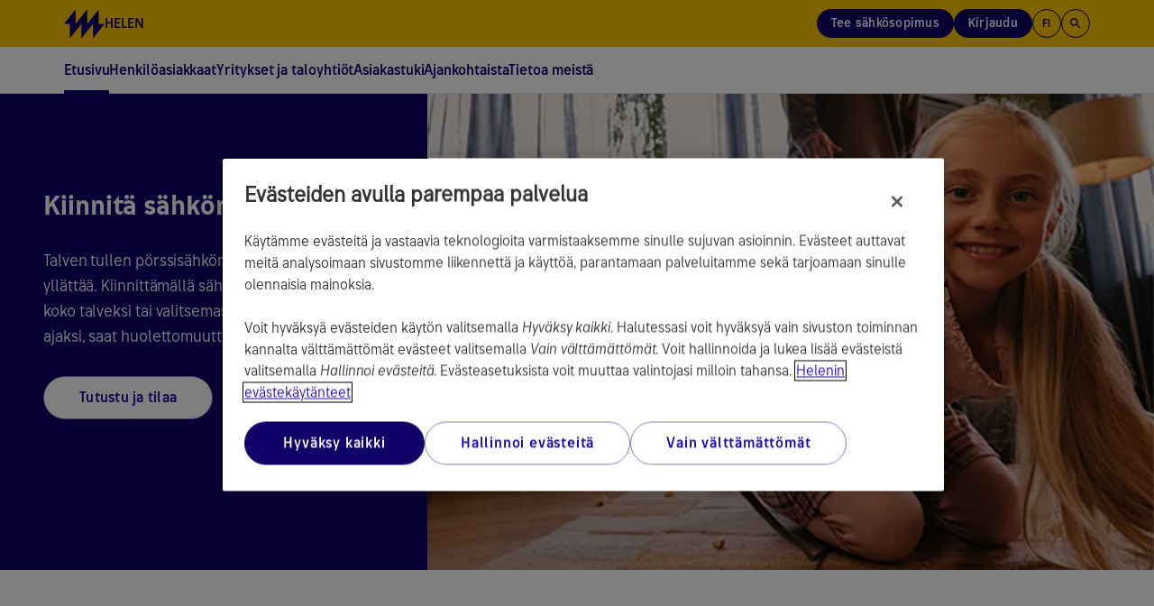

--- FILE ---
content_type: text/html; charset=utf-8
request_url: https://www.helen.fi/
body_size: 27601
content:




<!DOCTYPE html>

<html lang="fi" style="font-family: Arial, Helvetica, sans-serif">
<head>
    <meta charset="utf-8">
    <title>S&#xE4;hk&#xF6;&#xE4;, kaukol&#xE4;mp&#xF6;&#xE4; ja kaukoj&#xE4;&#xE4;hdytyst&#xE4; luotettavasti | Helen</title>
    <meta name="viewport" content="width=device-width,initial-scale=1">
    <meta http-equiv="X-UA-Compatible" content="IE=edge">
    <meta name="HandheldFriendly" content="true">

        <meta name="description" content="S&#xE4;hk&#xF6;yhti&#xF6;, josta saat s&#xE4;hk&#xF6;&#xE4; kaikkialle Suomeen. Kaukol&#xE4;mp&#xF6;&#xE4; ja kaukoj&#xE4;&#xE4;hdytyst&#xE4; toimitamme Helsinkiin." />

        <meta property="og:title" content="S&#xE4;hk&#xF6;&#xE4;, kaukol&#xE4;mp&#xF6;&#xE4; ja kaukoj&#xE4;&#xE4;hdytyst&#xE4; luotettavasti" />

        <meta property="og:description" content="S&#xE4;hk&#xF6;yhti&#xF6;, josta saat s&#xE4;hk&#xF6;&#xE4; kaikkialle Suomeen. Kaukol&#xE4;mp&#xF6;&#xE4; ja kaukoj&#xE4;&#xE4;hdytyst&#xE4; toimitamme Helsinkiin." />

        <meta property="og:image" content="https://www.helen.fi/globalassets/etusivu/helen-og-1200x630.jpg" />

    
    <meta property="article:published_time" content="2017-07-28T17:00:00&#x2B;03:00" />
    <meta property="idio:published_time_formatted" content="28.7.2017" />



<meta property="idio:pagetype" content="StartPage" />

    

    


    <!--[if IE 7]> <html class="ie7"> <![endif]-->
    <!--[if IE 8]> <html class="ie8"> <![endif]-->
    <link rel="stylesheet" type="text/css" href="/Dist/global/css/libs.min.css?v=2.15.9501.21431" />
    <link rel="stylesheet" type="text/css" href="/Dist/global/libs/bootstrap-sass/css/helen-bootstrap.min.css?v=2.15.9501.21431" />
    <link rel="stylesheet" type="text/css" href="/Dist/global/libs/bootstrap-sass/css/helen-bootstrap-theme.min.css?v=2.15.9501.21431" />

            <link rel="stylesheet" type="text/css" href="/Dist/helen/css/helen.min.css?v=2.15.9501.21431" />

    <link rel="shortcut icon" href="/favicon.ico" />
    <link rel="apple-touch-icon-precomposed" href="/favicon-152new.png" />

        <link rel="canonical" href="https://www.helen.fi/" />

    <link href="https://www.helen.fi/en" hreflang="en" rel="alternate" /><link href="https://www.helen.fi/sv" hreflang="sv" rel="alternate" /><link href="https://www.helen.fi/" hreflang="fi" rel="alternate" />

<script type="text/javascript">
        var languageCode = 'fi';
        var addressServiceUrl = '/addressapi/';
        var protocol = 'https';
        var mapLanguage = 'fi';
        var mapApiKey = 'AIzaSyB52Z04ujW4V_jnme5ohIy2LJfCnCeGfCc';
        var currentLanguage = 'fi';
        var currentPageId = '5';
        var cookieProBlockedVideoMessage = '<p>Voit katsoa videon hyväksyttyäsi <a class="js-cookie-pro-modal" href="#">kohdistamisevästeet</a>.</p>';
        var cookieProBlockedAIChatMessage = '<p><strong>Toimivuusevästeet</strong><br /><br />Käyttääksesi Helen-tekoälyapuria sinun tulee <a class="js-cookie-pro-modal" href="#">hyväksyä toimivuusevästeet</a>. Evästeiden avulla voimme tarjota parempia ja yksilöllisempiä toimintoja.</p>';
        var cookieProBlockedPodcastMessage = 'Voit kuunnella podcastin hyväksyttyäsi evästeet. Jos hylkäsit evästeet, voit peruuttaa hylkäyksen <a href="#" class="js-cookie-pro-modal">klikkaamalla tästä</a>.';

highchartsDecimalPoint = ','</script>


                                <script> 
  // Define dataLayer and the gtag function. 
  window.dataLayer = window.dataLayer || []; 
  function gtag(){dataLayer.push(arguments);} 
  
  gtag('set' , 'developer_id.dYWJhMj', true);

  // Default ad_storage to 'denied'. 
  gtag('consent', 'default', { 
        ad_storage: "denied", 
        analytics_storage: "denied", 
        ad_user_data: "denied",
        ad_personalization: "denied", 
'wait_for_update': 500 

  }); 
</script>
<!-- OptanonConsentNoticeStart -->
<script src="https://cookie-cdn.cookiepro.com/scripttemplates/otSDKStub.js" data-document-language="true" type="text/javascript" charset="UTF-8" data-domain-script="290950bc-275c-4433-8981-3cb95c2afe58" ></script>
<script type="text/javascript">
function OptanonWrapper() { }
</script>
<!-- OptanonConsentNoticeEnd -->

<!-- Experimentation -->
<script src="https://cdn.optimizely.com/js/4584199424835584.js"></script>
<!-- ExperimentationEnd -->

<!-- idio Analytics Tracking Code -->
<script type="text/javascript">
    // Set client and delivery

    _iaq = [
        ['client', '025c70e79db74dd99ee46400f33309c7'],
        ['delivery', 333],
        ['track', 'consume']
    ];

    // Include the Idio Analytics JavaScript
    !function(d,s){var ia=d.createElement(s);ia.async=1,s=d.getElementsByTagName(s)[0],ia.src='//s.emea01.idio.episerver.net/ia.js',s.parentNode.insertBefore(ia,s)}(document,'script');
</script>
<!-- / idio Analytics Tracking Code -->

<script type="text/plain" class="optanon-category-C0002">
(function() {
  var didInit = false;
  function initMunchkin() {
    if(didInit === false) {
      didInit = true;
      Munchkin.init('720-PNJ-415');
    }
  }
  var s = document.createElement('script');
  s.type = 'text/javascript';
  s.async = true;
  s.src = '//munchkin.marketo.net/munchkin.js';
  s.onreadystatechange = function() {
    if (this.readyState == 'complete' || this.readyState == 'loaded') {
      initMunchkin();
    }
  };
  s.onload = initMunchkin;
  document.getElementsByTagName('head')[0].appendChild(s);
})();
</script>


                            
                                    <meta name="google-site-verification" content="ailezx2m-aF3LSwHNsJHbpyVsECJ0WsHiLFX38IGIXI" />

<script type="application/ld+json">
{"@context": "https://schema.org",
  "@type": "Organization",
  "name": "Helen Oy",
  "url": "https://www.helen.fi",
  "logo" : "https://www.helen.fi/favicon-152new.png",
  "sameAs" : ["https://www.facebook.com/energiahelen","https://www.instagram.com/energiahelen/","https://www.linkedin.com/company/helen-oy/","https://www.youtube.com/c/HelenFihelen"],
  "hasMerchantReturnPolicy": {"@type": "MerchantReturnPolicy",
    "@id": "https://www.helen.fi/#returnPolicy",
    "name": "Helenin sähkösopimusten peruutusoikeus",
    "applicableCountry": "FI",
    "returnPolicyCategory": "https://schema.org/MerchantReturnFiniteReturnWindow",
    "merchantReturnDays": 14,
    "returnFees": "https://schema.org/FreeReturn",
    "refundType": "https://schema.org/FullRefund",
    "itemCondition": "https://schema.org/NewCondition",
    "returnPolicySeasonalOverride": [],
    "inStoreReturnsOffered": false,
    "additionalProperty": [
      {
        "@type": "PropertyValue",
        "name": "Peruutusoikeus",
        "value": "Kaikilla Helenin kuluttaja-asiakkaiden sähkösopimuksilla on 14 päivän peruutusoikeus etämyyntiä koskevan kuluttajansuojalain mukaisesti"
      },
      {
        "@type": "PropertyValue",
        "name": "Peruutustapa",
        "value": "Peruutus tehdään ottamalla yhteyttä Helenin asiakaspalveluun tai käyttämällä sopimuksen tilauksen yhteydessä annettuja peruutusohjeita."
      }
    ]
  }
}
</script>
                                
    

    <script>
!function(T,l,y){var S=T.location,k="script",D="instrumentationKey",C="ingestionendpoint",I="disableExceptionTracking",E="ai.device.",b="toLowerCase",w="crossOrigin",N="POST",e="appInsightsSDK",t=y.name||"appInsights";(y.name||T[e])&&(T[e]=t);var n=T[t]||function(d){var g=!1,f=!1,m={initialize:!0,queue:[],sv:"5",version:2,config:d};function v(e,t){var n={},a="Browser";return n[E+"id"]=a[b](),n[E+"type"]=a,n["ai.operation.name"]=S&&S.pathname||"_unknown_",n["ai.internal.sdkVersion"]="javascript:snippet_"+(m.sv||m.version),{time:function(){var e=new Date;function t(e){var t=""+e;return 1===t.length&&(t="0"+t),t}return e.getUTCFullYear()+"-"+t(1+e.getUTCMonth())+"-"+t(e.getUTCDate())+"T"+t(e.getUTCHours())+":"+t(e.getUTCMinutes())+":"+t(e.getUTCSeconds())+"."+((e.getUTCMilliseconds()/1e3).toFixed(3)+"").slice(2,5)+"Z"}(),iKey:e,name:"Microsoft.ApplicationInsights."+e.replace(/-/g,"")+"."+t,sampleRate:100,tags:n,data:{baseData:{ver:2}}}}var h=d.url||y.src;if(h){function a(e){var t,n,a,i,r,o,s,c,u,p,l;g=!0,m.queue=[],f||(f=!0,t=h,s=function(){var e={},t=d.connectionString;if(t)for(var n=t.split(";"),a=0;a<n.length;a++){var i=n[a].split("=");2===i.length&&(e[i[0][b]()]=i[1])}if(!e[C]){var r=e.endpointsuffix,o=r?e.location:null;e[C]="https://"+(o?o+".":"")+"dc."+(r||"services.visualstudio.com")}return e}(),c=s[D]||d[D]||"",u=s[C],p=u?u+"/v2/track":d.endpointUrl,(l=[]).push((n="SDK LOAD Failure: Failed to load Application Insights SDK script (See stack for details)",a=t,i=p,(o=(r=v(c,"Exception")).data).baseType="ExceptionData",o.baseData.exceptions=[{typeName:"SDKLoadFailed",message:n.replace(/\./g,"-"),hasFullStack:!1,stack:n+"\nSnippet failed to load ["+a+"] -- Telemetry is disabled\nHelp Link: https://go.microsoft.com/fwlink/?linkid=2128109\nHost: "+(S&&S.pathname||"_unknown_")+"\nEndpoint: "+i,parsedStack:[]}],r)),l.push(function(e,t,n,a){var i=v(c,"Message"),r=i.data;r.baseType="MessageData";var o=r.baseData;return o.message='AI (Internal): 99 message:"'+("SDK LOAD Failure: Failed to load Application Insights SDK script (See stack for details) ("+n+")").replace(/\"/g,"")+'"',o.properties={endpoint:a},i}(0,0,t,p)),function(e,t){if(JSON){var n=T.fetch;if(n&&!y.useXhr)n(t,{method:N,body:JSON.stringify(e),mode:"cors"});else if(XMLHttpRequest){var a=new XMLHttpRequest;a.open(N,t),a.setRequestHeader("Content-type","application/json"),a.send(JSON.stringify(e))}}}(l,p))}function i(e,t){f||setTimeout(function(){!t&&m.core||a()},500)}var e=function(){var n=l.createElement(k);n.src=h;var e=y[w];return!e&&""!==e||"undefined"==n[w]||(n[w]=e),n.onload=i,n.onerror=a,n.onreadystatechange=function(e,t){"loaded"!==n.readyState&&"complete"!==n.readyState||i(0,t)},n}();y.ld<0?l.getElementsByTagName("head")[0].appendChild(e):setTimeout(function(){l.getElementsByTagName(k)[0].parentNode.appendChild(e)},y.ld||0)}try{m.cookie=l.cookie}catch(p){}function t(e){for(;e.length;)!function(t){m[t]=function(){var e=arguments;g||m.queue.push(function(){m[t].apply(m,e)})}}(e.pop())}var n="track",r="TrackPage",o="TrackEvent";t([n+"Event",n+"PageView",n+"Exception",n+"Trace",n+"DependencyData",n+"Metric",n+"PageViewPerformance","start"+r,"stop"+r,"start"+o,"stop"+o,"addTelemetryInitializer","setAuthenticatedUserContext","clearAuthenticatedUserContext","flush"]),m.SeverityLevel={Verbose:0,Information:1,Warning:2,Error:3,Critical:4};var s=(d.extensionConfig||{}).ApplicationInsightsAnalytics||{};if(!0!==d[I]&&!0!==s[I]){var c="onerror";t(["_"+c]);var u=T[c];T[c]=function(e,t,n,a,i){var r=u&&u(e,t,n,a,i);return!0!==r&&m["_"+c]({message:e,url:t,lineNumber:n,columnNumber:a,error:i}),r},d.autoExceptionInstrumented=!0}return m}(y.cfg);function a(){y.onInit&&y.onInit(n)}(T[t]=n).queue&&0===n.queue.length?(n.queue.push(a),n.trackPageView({})):a()}(window,document,{src: "https://js.monitor.azure.com/scripts/b/ai.2.gbl.min.js", crossOrigin: "anonymous", cfg: {instrumentationKey: '0dcefbcf-ec71-41bc-bbba-b131e4fe9215', disableCookiesUsage: false }});
</script>


    
</head>


<body data-responsejs='{"create": [{"prefix": "r"}, {"prefix": "src"}]}'  class="frontpage">
    

            <!-- Piwik script PROD -->
<script type="text/javascript">(function(window, document, dataLayerName, id) {
window[dataLayerName]=window[dataLayerName]||[],window[dataLayerName].push({start:(new Date).getTime(),event:"stg.start"});var scripts=document.getElementsByTagName('script')[0],tags=document.createElement('script');
function stgCreateCookie(a,b,c){var d="";if(c){var e=new Date;e.setTime(e.getTime()+24*c*60*60*1e3),d="; expires="+e.toUTCString()}document.cookie=a+"="+b+d+"; path=/"}
var isStgDebug=(window.location.href.match("stg_debug")||document.cookie.match("stg_debug"))&&!window.location.href.match("stg_disable_debug");stgCreateCookie("stg_debug",isStgDebug?1:"",isStgDebug?14:-1);
var qP=[];dataLayerName!=="dataLayer"&&qP.push("data_layer_name="+dataLayerName),isStgDebug&&qP.push("stg_debug");var qPString=qP.length>0?("?"+qP.join("&")):"";
tags.async=!0,tags.src="https://webanalytics.helen.fi/containers/"+id+".js"+qPString,scripts.parentNode.insertBefore(tags,scripts);
!function(a,n,i){a[n]=a[n]||{};for(var c=0;c<i.length;c++)!function(i){a[n][i]=a[n][i]||{},a[n][i].api=a[n][i].api||function(){var a=[].slice.call(arguments,0);"string"==typeof a[0]&&window[dataLayerName].push({event:n+"."+i+":"+a[0],parameters:[].slice.call(arguments,1)})}}(i[c])}(window,"ppms",["tm","cm"]);
})(window, document, 'dataLayer', '6b02dda7-5f86-4844-8d9a-e28af68bfc9f');
</script>
<!-- END Piwik script PROD -->
            <svg xmlns="http://www.w3.org/2000/svg" xmlns:xlink="http://www.w3.org/1999/xlink" width="0" height="0" style="position:absolute">
        <symbol id="logo-helen" viewBox="0 0 273 196">
            <path d="M233.959 98.0517V0.5L155.938 98.0517V0.5L77.9173 98.0517V0.5L0 98.0517H38.9587V195.5L116.979 98.0517V195.5L194.897 98.0517V195.5L272.917 98.0517H233.959Z" />
        </symbol>
        <symbol id="icon-search" viewBox="0 0 24 24">
            <path d="M15.5 14H14.71L14.43 13.73C15.63 12.33 16.25 10.42 15.91 8.39002C15.44 5.61002 13.12 3.39002 10.32 3.05002C6.09001 2.53002 2.53002 6.09001 3.05002 10.32C3.39002 13.12 5.61002 15.44 8.39002 15.91C10.42 16.25 12.33 15.63 13.73 14.43L14 14.71V15.5L18.25 19.75C18.66 20.16 19.33 20.16 19.74 19.75C20.15 19.34 20.15 18.67 19.74 18.26L15.5 14ZM9.50002 14C7.01002 14 5.00002 11.99 5.00002 9.50002C5.00002 7.01002 7.01002 5.00002 9.50002 5.00002C11.99 5.00002 14 7.01002 14 9.50002C14 11.99 11.99 14 9.50002 14Z"></path>
        </symbol>
        <symbol id="icon-arrow-left" viewBox="0 0 9 16">
            <path d="M8.66663 16L0.666626 8L8.66663 0L10.5333 1.86667L4.39996 8L10.5333 14.1333L8.66663 16Z" />
        </symbol>
        <symbol id="icon-arrow-right" viewBox="0 0 9 16">
            <path d="M6.79996 8L0.666626 1.86667L2.53329 0L10.5333 8L2.53329 16L0.666626 14.1333L6.79996 8Z" />
        </symbol>
        <symbol id="icon-arrow-back" viewBox="0 0 16 16">
            <path d="M15 7.00022H3.82998L8.70998 2.12021C9.09998 1.73021 9.09998 1.09021 8.70998 0.700215C8.31998 0.310215 7.68998 0.310215 7.29998 0.700215L0.70998 7.29022C0.31998 7.68021 0.31998 8.31021 0.70998 8.70021L7.29998 15.2902C7.68998 15.6802 8.31998 15.6802 8.70998 15.2902C9.09998 14.9002 9.09998 14.2702 8.70998 13.8802L3.82998 9.00021H15C15.55 9.00021 16 8.55021 16 8.00022C16 7.45021 15.55 7.00022 15 7.00022Z" />
        </symbol>
        <symbol viewBox="0 0 20 20" id="icon-info">
            <path d="M9.16663 14.1665H10.8333V9.1665H9.16663V14.1665ZM9.99996 7.49984C10.2361 7.49984 10.434 7.41998 10.5937 7.26025C10.7534 7.10053 10.8333 6.90262 10.8333 6.6665C10.8333 6.43039 10.7534 6.23248 10.5937 6.07275C10.434 5.91303 10.2361 5.83317 9.99996 5.83317C9.76385 5.83317 9.56593 5.91303 9.40621 6.07275C9.24649 6.23248 9.16663 6.43039 9.16663 6.6665C9.16663 6.90262 9.24649 7.10053 9.40621 7.26025C9.56593 7.41998 9.76385 7.49984 9.99996 7.49984ZM9.99996 18.3332C8.84718 18.3332 7.76385 18.1144 6.74996 17.6769C5.73607 17.2394 4.85413 16.6457 4.10413 15.8957C3.35413 15.1457 2.76038 14.2637 2.32288 13.2498C1.88538 12.2359 1.66663 11.1526 1.66663 9.99984C1.66663 8.84706 1.88538 7.76373 2.32288 6.74984C2.76038 5.73595 3.35413 4.854 4.10413 4.104C4.85413 3.354 5.73607 2.76025 6.74996 2.32275C7.76385 1.88525 8.84718 1.6665 9.99996 1.6665C11.1527 1.6665 12.2361 1.88525 13.25 2.32275C14.2638 2.76025 15.1458 3.354 15.8958 4.104C16.6458 4.854 17.2395 5.73595 17.677 6.74984C18.1145 7.76373 18.3333 8.84706 18.3333 9.99984C18.3333 11.1526 18.1145 12.2359 17.677 13.2498C17.2395 14.2637 16.6458 15.1457 15.8958 15.8957C15.1458 16.6457 14.2638 17.2394 13.25 17.6769C12.2361 18.1144 11.1527 18.3332 9.99996 18.3332ZM9.99996 16.6665C11.8611 16.6665 13.4375 16.0207 14.7291 14.729C16.0208 13.4373 16.6666 11.8609 16.6666 9.99984C16.6666 8.13873 16.0208 6.56234 14.7291 5.27067C13.4375 3.979 11.8611 3.33317 9.99996 3.33317C8.13885 3.33317 6.56246 3.979 5.27079 5.27067C3.97913 6.56234 3.33329 8.13873 3.33329 9.99984C3.33329 11.8609 3.97913 13.4373 5.27079 14.729C6.56246 16.0207 8.13885 16.6665 9.99996 16.6665Z" fill="#100169" />
        </symbol>
        <symbol viewBox="0 -960 960 960" id="icon-tick">
            <path d="M382-240 154-468l57-57 171 171 367-367 57 57-424 424Z"></path>
        </symbol>
    </svg>

    <div class="page-wrapper">
        <header class="page-header">
            <div class="helen2 page-accessibility">
                <a href="#main-content-page" class="focusable">Siirry sisältöön</a>
            </div>
            <div class="helen2">
                    


<div class="header">
    <div class="header-stripe">
        <div class="header-stripe__container">
            <!-- Logo -->
            <a href="/" class="header-stripe__logo" aria-label="Helen.fi-etusivulle">
                <svg class="helen-logo">
                    <use xlink:href="#logo-helen"></use>
                </svg>
                    <span class="">Helen</span>
            </a>
            <!-- /Logo -->

                <!-- Right menu -->
                <nav aria-label="P&#xE4;&#xE4;linkit" class="header-stripe__menu header-stripe__menu--right">
                    <ul>

                            <li class="header-stripe__menu-item header-stripe__menu-item--button hidden-xs hidden-sm">
                                <a href="/sahko/sahkosopimus" 
                                   class="header-stripe__menu-link header-stripe__menu-link--buy-electricity btn js-analytics-push"
                                   data-analytics-event="header_cta_click"
                                   data-analytics-category="user_interaction"
                                   data-analytics-action="header_cta_click"
                                   data-analytics-name="header_cta_click_order_electricity">
                                    Tee s&#xE4;hk&#xF6;sopimus
                                </a>
                            </li>

                            <li class="header-stripe__menu-item header-stripe__menu-item--toggle hidden-sm hidden-xs js-header-popup-menu-toggle">
                                            <button type="button" class="btn header-stripe__menu-link header-stripe__menu-link--login js-analytics-push" id="userBtn"
            aria-haspopup="true"
            aria-expanded="false"
            aria-controls="userMenuDesktop"
            title="Kirjaudu"
            data-analytics-event="header_cta_click"
            data-analytics-category="user_interaction"
            data-analytics-action="header_cta_click"
            data-analytics-name="header_cta_click_login">
Kirjaudu            </button>
                <!--dropdown added with two login options-->
                    <ul aria-labelledby="userBtn" role="menubar" id="userMenuDesktop">
                            <li class="header-stripe__menu-item" role="none">
                                <a href="/kirjautuminen" class="header-stripe__menu-link header-stripe__menu-link--popup" role="menuitem">
                                    Oma Helen
                                </a>
                            </li>
                            <li class="header-stripe__menu-item" role="none">
                                <a href="/yritykset/kirjautuminen" class="header-stripe__menu-link header-stripe__menu-link--popup" role="menuitem">
                                    Yritys Helen
                                </a>
                            </li>
                    </ul>

                            </li>

                        <li class="header-stripe__menu-item header-stripe__menu-item--toggle js-header-popup-menu-toggle">
                            <button type="button" class="btn header-stripe__menu-item--button-circle" id="languageBtn"
                            aria-haspopup="true"
                            aria-expanded="false"
                            aria-controls="languageMenu">
                                fi
                            </button>
                            <ul aria-labelledby="languageBtn" role="menubar" id="languageMenu">
                                    <li class="header-stripe__menu-item" role="none">
                                        <a class="header-stripe__menu-link header-stripe__menu-link--popup active" href="/" aria-label="Suomeksi" role="menuitem">Suomeksi</a>
                                    </li>
                                    <li class="header-stripe__menu-item" role="none">
                                        <a class="header-stripe__menu-link header-stripe__menu-link--popup " href="/sv" aria-label="Svenska" role="menuitem">Svenska</a>
                                    </li>
                                    <li class="header-stripe__menu-item" role="none">
                                        <a class="header-stripe__menu-link header-stripe__menu-link--popup " href="/en" aria-label="English" role="menuitem">English</a>
                                    </li>
                            </ul>
                        </li>

                            <li class="header-stripe__menu-item header-stripe__menu-item--search">
                                <button type="button" class="btn js-header-search-open header-stripe__menu-item--button-circle" title="Hae sivustolta">
                                    <svg class="icon-search" width="16" height="16" aria-hidden="true">
                                        <use xlink:href="#icon-search"></use>
                                    </svg>
                                </button>
                            </li>

                            <li class="header-stripe__menu-item header-stripe__menu-item--toggle hidden-md hidden-lg js-header-popup-menu-toggle">
                                            <button type="button" class="btn header-stripe__menu-link header-stripe__menu-link--login js-analytics-push" id="userBtnMobile"
            aria-haspopup="true"
            aria-expanded="false"
            aria-controls="userMenuMobile"
            title="Kirjaudu"
            data-analytics-event="header_cta_click"
            data-analytics-category="user_interaction"
            data-analytics-action="header_cta_click"
            data-analytics-name="header_cta_click_login">
Kirjaudu            </button>
                <!--dropdown added with two login options-->
                    <ul aria-labelledby="userBtnMobile" role="menubar" id="userMenuMobile">
                            <li class="header-stripe__menu-item" role="none">
                                <a href="/kirjautuminen" class="header-stripe__menu-link header-stripe__menu-link--popup" role="menuitem">
                                    Oma Helen
                                </a>
                            </li>
                            <li class="header-stripe__menu-item" role="none">
                                <a href="/yritykset/kirjautuminen" class="header-stripe__menu-link header-stripe__menu-link--popup" role="menuitem">
                                    Yritys Helen
                                </a>
                            </li>
                    </ul>

                            </li>
                    </ul>
                </nav>
                <!-- Mobile menu toggler -->
                <button type="button" class="btn header-stripe__toggler js-mobile-menu-toggler hidden-md hidden-lg" aria-expanded="false" aria-haspopup="true" aria-controls="main-menu" aria-label="P&#xE4;&#xE4;navigaatio">
                    <div class="header-stripe__toggler-icon ">
                        <span class="header-stripe__toggler-line"></span>
                        <span class="header-stripe__toggler-line"></span>
                        <span class="header-stripe__toggler-line"></span>
                        <span class="header-stripe__toggler-line"></span>
                    </div>
                </button>
                <!-- /Mobile menu toggler -->
        </div>
    </div>

        <div class="header-content">
            <!-- Main menu -->
            <nav aria-label="P&#xE4;&#xE4;navigaatio">
                <span class="visuallyhidden">Siirry navigaatiossa nuolin&#xE4;pp&#xE4;imill&#xE4;. Avaa ja sulje alanavigaatio v&#xE4;lily&#xF6;ntin&#xE4;pp&#xE4;imell&#xE4;. Voit sulkea avatun alavalikon my&#xF6;s ESC-n&#xE4;pp&#xE4;imell&#xE4;.</span>
                <ul class="main-menu main-menu--first-level" id="main-menu" role="menubar">

                        <li class="main-menu__item main-menu__item--home" role="none">
                            <a href="/" class="main-menu__link main-menu__link--first-level home main-menu__link--active" role="menuitem" aria-current="page">
                                Etusivu
                            </a>
                        </li>

                            <li class="main-menu__item" id="5" role="none">

                                <button type="button" class="main-menu__link main-menu__link--first-level js-category-toggler  js-expand-first-item" role="menuitem" aria-expanded="false" aria-controls="5-submenu" aria-haspopup="true" aria-current="page">
                                    Henkil&#xF6;asiakkaat
                                    <svg aria-hidden="true" width="7" height="11">
                                        <use xlink:href="#icon-arrow-right"></use>
                                    </svg>
                                </button>
                                <!-- Main menu - second level -->
                                    <div class="main-menu__wrapper " hidden="hidden">
                                        <div class="main-menu__wrapper-inner">
                                            <ul class="main-menu main-menu__submenu " id="5-submenu" role="menu">

                                                        <!-- Main menu - third level -->
                                                            <li class="main-menu__item " id="19900" role="none">
                                                                <button type="button" class="main-menu__link main-menu__link--has-submenu js-category-toggler" aria-controls="19900submenu2" aria-expanded="false" role="menuitem">
                                                                    S&#xE4;hk&#xF6;
                                                                    <svg aria-hidden="true" width="7" height="11">
                                                                        <use xlink:href="#icon-arrow-right"></use>
                                                                    </svg>
                                                                </button>
                                                                <div class="main-menu__wrapper js-sub-submenu">
                                                                    <div class="main-menu main-menu--beyond" id="19900submenu2" role="menu">
                                                                                <div class="main-menu__col" role="none">
                                                                                        <div class="main-menu__item " id="147" role="none">
                                                                                            <a href="/sahko/sahkosopimus" class="main-menu__link" role="menuitem" >Tee s&#xE4;hk&#xF6;sopimus</a>
                                                                                        </div>
                                                                                        <div class="main-menu__item " id="84041" role="none">
                                                                                            <a href="/sahko/valinta-apuri" class="main-menu__link" role="menuitem" >S&#xE4;hk&#xF6;sopimuksen valinta-apuri</a>
                                                                                        </div>
                                                                                        <div class="main-menu__item " id="65824" role="none">
                                                                                            <a href="/sahko/sahkon-lisapalvelut" class="main-menu__link" role="menuitem" >S&#xE4;hk&#xF6;n lis&#xE4;palvelut</a>
                                                                                        </div>
                                                                                        <div class="main-menu__item " id="74954" role="none">
                                                                                            <a href="/sahko/tietoa-sahkosopimuksen-vaihtamisesta" class="main-menu__link" role="menuitem" >S&#xE4;hk&#xF6;sopimuksen vaihtaminen</a>
                                                                                        </div>
                                                                                        <div class="main-menu__item " id="419" role="none">
                                                                                            <a href="/sahko/muuttajille" class="main-menu__link" role="menuitem" >Muuttajalle</a>
                                                                                        </div>
                                                                                </div>
                                                                                <div class="main-menu__col" role="none">
                                                                                        <div class="main-menu__item " id="84095" role="none">
                                                                                            <a href="/sahko/sahkosopimus-opiskelijalle" class="main-menu__link" role="menuitem" >S&#xE4;hk&#xF6;sopimus opiskelijalle</a>
                                                                                        </div>
                                                                                        <div class="main-menu__item " id="78839" role="none">
                                                                                            <a href="/sahko/sahkon-hinta" class="main-menu__link" role="menuitem" >S&#xE4;hk&#xF6;n hinta nyt</a>
                                                                                        </div>
                                                                                        <div class="main-menu__item " id="161" role="none">
                                                                                            <a href="/sahko/porssisahko" class="main-menu__link" role="menuitem" >P&#xF6;rssis&#xE4;hk&#xF6;</a>
                                                                                        </div>
                                                                                        <div class="main-menu__item " id="95269" role="none">
                                                                                            <a href="/sahko/kiinnita-sahkon-hinta" class="main-menu__link" role="menuitem" >Kiinnit&#xE4; s&#xE4;hk&#xF6;n hinta talveksi</a>
                                                                                        </div>
                                                                                        <div class="main-menu__item " id="44792" role="none">
                                                                                            <a href="/sahko/oma-helen" class="main-menu__link" role="menuitem" >Oma Helen</a>
                                                                                        </div>
                                                                                </div>
                                                                    </div>
                                                                    <!-- /Main menu - third level -->
                                                                </div>
                                                            </li>
                                                        <!-- Main menu - third level -->
                                                            <li class="main-menu__item " id="19905" role="none">
                                                                <button type="button" class="main-menu__link main-menu__link--has-submenu js-category-toggler" aria-controls="19905submenu2" aria-expanded="false" role="menuitem">
                                                                    Kaukol&#xE4;mp&#xF6;
                                                                    <svg aria-hidden="true" width="7" height="11">
                                                                        <use xlink:href="#icon-arrow-right"></use>
                                                                    </svg>
                                                                </button>
                                                                <div class="main-menu__wrapper js-sub-submenu">
                                                                    <div class="main-menu main-menu--beyond" id="19905submenu2" role="menu">
                                                                                <div class="main-menu__col" role="none">
                                                                                        <div class="main-menu__item " id="12784" role="none">
                                                                                            <a href="/kaukolampo/kaukolampo" class="main-menu__link" role="menuitem" >Kaukol&#xE4;mp&#xF6; pientaloon</a>
                                                                                        </div>
                                                                                        <div class="main-menu__item " id="12785" role="none">
                                                                                            <a href="/kaukolampo/kaukolampoon-liittyminen" class="main-menu__link" role="menuitem" >Kaukol&#xE4;mp&#xF6;&#xF6;n liittyminen</a>
                                                                                        </div>
                                                                                        <div class="main-menu__item " id="12786" role="none">
                                                                                            <a href="/kaukolampo/hinnat" class="main-menu__link" role="menuitem" >Kaukol&#xE4;mm&#xF6;n hinnat</a>
                                                                                        </div>
                                                                                        <div class="main-menu__item " id="12789" role="none">
                                                                                            <a href="/kaukolampo/nykyisille-asiakkaille" class="main-menu__link" role="menuitem" >Tietoa nykyasiakkaalle</a>
                                                                                        </div>
                                                                                        <div class="main-menu__item " id="77848" role="none">
                                                                                            <a href="/kaukolampo/lammon-yhteystiedot" class="main-menu__link" role="menuitem" >L&#xE4;mm&#xF6;n yhteystiedot</a>
                                                                                        </div>
                                                                                </div>
                                                                    </div>
                                                                    <!-- /Main menu - third level -->
                                                                </div>
                                                            </li>
                                                        <!-- Main menu - third level -->
                                                            <li class="main-menu__item " id="41163" role="none">
                                                                <button type="button" class="main-menu__link main-menu__link--has-submenu js-category-toggler" aria-controls="41163submenu2" aria-expanded="false" role="menuitem">
                                                                    S&#xE4;hk&#xF6;auton lataus
                                                                    <svg aria-hidden="true" width="7" height="11">
                                                                        <use xlink:href="#icon-arrow-right"></use>
                                                                    </svg>
                                                                </button>
                                                                <div class="main-menu__wrapper js-sub-submenu">
                                                                    <div class="main-menu main-menu--beyond" id="41163submenu2" role="menu">
                                                                                <div class="main-menu__col" role="none">
                                                                                        <div class="main-menu__item " id="29160" role="none">
                                                                                            <a href="/sahkoauton-lataus/sahkoautojen-julkinen-latausverkosto" class="main-menu__link" role="menuitem" >S&#xE4;hk&#xF6;autojen julkinen latausverkosto</a>
                                                                                        </div>
                                                                                        <div class="main-menu__item " id="66159" role="none">
                                                                                            <a href="/sahkoauton-lataus/helen-lataus" class="main-menu__link" role="menuitem" >Helen Lataus Oma Heleniss&#xE4;</a>
                                                                                        </div>
                                                                                        <div class="main-menu__item " id="93075" role="none">
                                                                                            <a href="/yritykset/sahkoauton-lataus-yrityksille/sahkoauton-lataus-yrityksille/yrityskortti" class="main-menu__link" role="menuitem" >Helen Lataus Yrityskortti</a>
                                                                                        </div>
                                                                                </div>
                                                                    </div>
                                                                    <!-- /Main menu - third level -->
                                                                </div>
                                                            </li>
                                                        <!-- Main menu - third level -->
                                                            <li class="main-menu__item " id="27494" role="none">
                                                                <button type="button" class="main-menu__link main-menu__link--has-submenu js-category-toggler" aria-controls="27494submenu2" aria-expanded="false" role="menuitem">
                                                                    Aurinkopaneelit
                                                                    <svg aria-hidden="true" width="7" height="11">
                                                                        <use xlink:href="#icon-arrow-right"></use>
                                                                    </svg>
                                                                </button>
                                                                <div class="main-menu__wrapper js-sub-submenu">
                                                                    <div class="main-menu main-menu--beyond" id="27494submenu2" role="menu">
                                                                                <div class="main-menu__col" role="none">
                                                                                        <div class="main-menu__item " id="13479" role="none">
                                                                                            <a href="/aurinkopaneelit/aurinkopaneelipaketit" class="main-menu__link" role="menuitem" >Aurinkopaneelit kotiin</a>
                                                                                        </div>
                                                                                        <div class="main-menu__item " id="13563" role="none">
                                                                                            <a href="/aurinkopaneelit/pientuotannon-osto" class="main-menu__link" role="menuitem" >Aurinkos&#xE4;hk&#xF6;n myynti verkkoon</a>
                                                                                        </div>
                                                                                        <div class="main-menu__item " id="11067" role="none">
                                                                                            <a href="/aurinkopaneelit/aurinkosahko" class="main-menu__link" role="menuitem" >Vuokraa aurinkopaneeli</a>
                                                                                        </div>
                                                                                </div>
                                                                    </div>
                                                                    <!-- /Main menu - third level -->
                                                                </div>
                                                            </li>
                                            </ul>
                                        </div>
                                    </div>
                                <!-- /Main menu - second level -->
                            </li>
                            <li class="main-menu__item" id="41094" role="none">

                                <button type="button" class="main-menu__link main-menu__link--first-level js-category-toggler  " role="menuitem" aria-expanded="false" aria-controls="41094-submenu" aria-haspopup="true">
                                    Yritykset ja taloyhti&#xF6;t
                                    <svg aria-hidden="true" width="7" height="11">
                                        <use xlink:href="#icon-arrow-right"></use>
                                    </svg>
                                </button>
                                <!-- Main menu - second level -->
                                    <div class="main-menu__wrapper " hidden="hidden">
                                        <div class="main-menu__wrapper-inner">
                                            <ul class="main-menu main-menu__submenu " id="41094-submenu" role="menu">

                                                    <li class="main-menu__item main-menu__item--main-category" role="none">
                                                        <a href="/yritykset/yritykset-ja-taloyhtiot" class="main-menu__link" role="menuitem">Yrityksille ja taloyhti&#xF6;ille</a>
                                                    </li>
                                                        <!-- Main menu - third level -->
                                                            <li class="main-menu__item " id="41095" role="none">
                                                                <button type="button" class="main-menu__link main-menu__link--has-submenu js-category-toggler" aria-controls="41095submenu2" aria-expanded="false" role="menuitem">
                                                                    S&#xE4;hk&#xF6;
                                                                    <svg aria-hidden="true" width="7" height="11">
                                                                        <use xlink:href="#icon-arrow-right"></use>
                                                                    </svg>
                                                                </button>
                                                                <div class="main-menu__wrapper js-sub-submenu">
                                                                    <div class="main-menu main-menu--beyond" id="41095submenu2" role="menu">
                                                                                <div class="main-menu__col" role="none">
                                                                                        <div class="main-menu__item " id="21909" role="none">
                                                                                            <a href="/yritykset/sahkoa-yrityksille/sahkotuotteet-yritykselle" class="main-menu__link" role="menuitem" >S&#xE4;hk&#xF6;sopimukset pienille ja keskisuurille yrityksille (alle 300 MWh)</a>
                                                                                        </div>
                                                                                        <div class="main-menu__item " id="51130" role="none">
                                                                                            <a href="/yritykset/sahkoa-yrityksille/sahkosopimukset-suuryrityksille" class="main-menu__link" role="menuitem" >S&#xE4;hk&#xF6;sopimukset suuryrityksille (yli 300 MWh)</a>
                                                                                        </div>
                                                                                        <div class="main-menu__item " id="65922" role="none">
                                                                                            <a href="/yritykset/sahkoa-yrityksille/sahkosopimus-taloyhtioon" class="main-menu__link" role="menuitem" >S&#xE4;hk&#xF6;sopimukset taloyhti&#xF6;ille</a>
                                                                                        </div>
                                                                                        <div class="main-menu__item " id="19932" role="none">
                                                                                            <a href="/yritykset/sahkoa-yrityksille/sahkosopimukset-isannoitsijoille" class="main-menu__link" role="menuitem" >S&#xE4;hk&#xF6;sopimukset is&#xE4;nn&#xF6;itsij&#xF6;ille</a>
                                                                                        </div>
                                                                                        <div class="main-menu__item " id="74390" role="none">
                                                                                            <a href="/yritykset/sahkoa-yrityksille/lisatuotteet-ja-palvelut" class="main-menu__link" role="menuitem" >Lis&#xE4;tuotteet ja palvelut</a>
                                                                                        </div>
                                                                                </div>
                                                                                <div class="main-menu__col" role="none">
                                                                                        <div class="main-menu__item " id="52113" role="none">
                                                                                            <a href="/yritykset/sahkoa-yrityksille/kulutuksen-hallinta-ja-optimointi" class="main-menu__link" role="menuitem" >Kulutuksen hallinta ja optimointi</a>
                                                                                        </div>
                                                                                        <div class="main-menu__item " id="74417" role="none">
                                                                                            <a href="/yritykset/sahkoa-yrityksille/nykyisen-asiakkaan-palvelut" class="main-menu__link" role="menuitem" >Nykyisen asiakkaan palvelut</a>
                                                                                        </div>
                                                                                        <div class="main-menu__item " id="94089" role="none">
                                                                                            <a href="/yritykset/sahkoa-yrityksille/tietoa-varttihinnoitteluun-siirtymisesta" class="main-menu__link" role="menuitem" >Tietoa varttihinnoitteluun siirtymisest&#xE4;</a>
                                                                                        </div>
                                                                                </div>
                                                                    </div>
                                                                    <!-- /Main menu - third level -->
                                                                </div>
                                                            </li>
                                                        <!-- Main menu - third level -->
                                                            <li class="main-menu__item " id="41096" role="none">
                                                                <button type="button" class="main-menu__link main-menu__link--has-submenu js-category-toggler" aria-controls="41096submenu2" aria-expanded="false" role="menuitem">
                                                                    Kaukol&#xE4;mp&#xF6;
                                                                    <svg aria-hidden="true" width="7" height="11">
                                                                        <use xlink:href="#icon-arrow-right"></use>
                                                                    </svg>
                                                                </button>
                                                                <div class="main-menu__wrapper js-sub-submenu">
                                                                    <div class="main-menu main-menu--beyond" id="41096submenu2" role="menu">
                                                                                <div class="main-menu__col" role="none">
                                                                                        <div class="main-menu__item " id="22" role="none">
                                                                                            <a href="/yritykset/lampoa-yrityksille/kaukolampo-yrityksille" class="main-menu__link" role="menuitem" >Kaukol&#xE4;mp&#xF6; yrityksille</a>
                                                                                        </div>
                                                                                        <div class="main-menu__item " id="40945" role="none">
                                                                                            <a href="/yritykset/lampoa-yrityksille/kaukolampo-taloyhtiossa" class="main-menu__link" role="menuitem" >Kaukol&#xE4;mp&#xF6; taloyhti&#xF6;ss&#xE4;</a>
                                                                                        </div>
                                                                                        <div class="main-menu__item " id="8525" role="none">
                                                                                            <a href="/yritykset/lampoa-yrityksille/hinnat" class="main-menu__link" role="menuitem" >Kaukol&#xE4;mm&#xF6;n hinnat</a>
                                                                                        </div>
                                                                                        <div class="main-menu__item " id="8530" role="none">
                                                                                            <a href="/yritykset/lampoa-yrityksille/kaukolampoon-liittyminen" class="main-menu__link" role="menuitem" >Kaukol&#xE4;mp&#xF6;&#xF6;n liittyminen</a>
                                                                                        </div>
                                                                                        <div class="main-menu__item " id="41070" role="none">
                                                                                            <a href="/yritykset/lampoa-yrityksille/tietoa-yritysasiakkaalle" class="main-menu__link" role="menuitem" >Tietoa nykyisille asiakkaille</a>
                                                                                        </div>
                                                                                </div>
                                                                                <div class="main-menu__col" role="none">
                                                                                        <div class="main-menu__item " id="41086" role="none">
                                                                                            <a href="/yritykset/lampoa-yrityksille/tekninen-suunnittelu" class="main-menu__link" role="menuitem" >Suunnittelijoille ja urakoitsijoille</a>
                                                                                        </div>
                                                                                        <div class="main-menu__item " id="40998" role="none">
                                                                                            <a href="/yritykset/lampoa-yrityksille/lammon-yhteystiedot" class="main-menu__link" role="menuitem" >L&#xE4;mm&#xF6;n yhteystiedot</a>
                                                                                        </div>
                                                                                </div>
                                                                    </div>
                                                                    <!-- /Main menu - third level -->
                                                                </div>
                                                            </li>
                                                        <!-- Main menu - third level -->
                                                            <li class="main-menu__item " id="41098" role="none">
                                                                <button type="button" class="main-menu__link main-menu__link--has-submenu js-category-toggler" aria-controls="41098submenu2" aria-expanded="false" role="menuitem">
                                                                    J&#xE4;&#xE4;hdytys
                                                                    <svg aria-hidden="true" width="7" height="11">
                                                                        <use xlink:href="#icon-arrow-right"></use>
                                                                    </svg>
                                                                </button>
                                                                <div class="main-menu__wrapper js-sub-submenu">
                                                                    <div class="main-menu main-menu--beyond" id="41098submenu2" role="menu">
                                                                                <div class="main-menu__col" role="none">
                                                                                        <div class="main-menu__item " id="41026" role="none">
                                                                                            <a href="/yritykset/jaahdytys/jaahdytysta-yrityksille" class="main-menu__link" role="menuitem" >J&#xE4;&#xE4;hdytysratkaisut yrityksille</a>
                                                                                        </div>
                                                                                        <div class="main-menu__item " id="41000" role="none">
                                                                                            <a href="/yritykset/jaahdytys/jaahdytysta-taloyhtioon" class="main-menu__link" role="menuitem" >J&#xE4;&#xE4;hdytyst&#xE4; taloyhti&#xF6;&#xF6;n</a>
                                                                                        </div>
                                                                                        <div class="main-menu__item " id="57749" role="none">
                                                                                            <a href="/yritykset/jaahdytys/jaahdytysratkaisut-datakeskuksille" class="main-menu__link" role="menuitem" >J&#xE4;&#xE4;hdytysratkaisut datakeskuksille</a>
                                                                                        </div>
                                                                                        <div class="main-menu__item " id="12901" role="none">
                                                                                            <a href="/yritykset/jaahdytys/jaahdytysasiakkaalle" class="main-menu__link" role="menuitem" >Tietoa j&#xE4;&#xE4;hdytysasiakkaalle</a>
                                                                                        </div>
                                                                                        <div class="main-menu__item " id="41090" role="none">
                                                                                            <a href="/yritykset/jaahdytys/tekninen-suunnittelu" class="main-menu__link" role="menuitem" >Tietoa suunnittelijoille ja urakoitsijoille</a>
                                                                                        </div>
                                                                                </div>
                                                                                <div class="main-menu__col" role="none">
                                                                                        <div class="main-menu__item " id="66637" role="none">
                                                                                            <a href="/yritykset/jaahdytys/jaahdytyksen-hinnoittelu" class="main-menu__link" role="menuitem" >J&#xE4;&#xE4;hdytyksen hinnoittelu</a>
                                                                                        </div>
                                                                                </div>
                                                                    </div>
                                                                    <!-- /Main menu - third level -->
                                                                </div>
                                                            </li>
                                                        <!-- Main menu - third level -->
                                                            <li class="main-menu__item " id="41102" role="none">
                                                                <button type="button" class="main-menu__link main-menu__link--has-submenu js-category-toggler" aria-controls="41102submenu2" aria-expanded="false" role="menuitem">
                                                                    S&#xE4;hk&#xF6;auton lataus
                                                                    <svg aria-hidden="true" width="7" height="11">
                                                                        <use xlink:href="#icon-arrow-right"></use>
                                                                    </svg>
                                                                </button>
                                                                <div class="main-menu__wrapper js-sub-submenu">
                                                                    <div class="main-menu main-menu--beyond" id="41102submenu2" role="menu">
                                                                                <div class="main-menu__col" role="none">
                                                                                        <div class="main-menu__item " id="30607" role="none">
                                                                                            <a href="/yritykset/sahkoauton-lataus-yrityksille/sahkoauton-lataus-yrityksille" class="main-menu__link" role="menuitem" >S&#xE4;hk&#xF6;auton lataus yrityksille</a>
                                                                                        </div>
                                                                                        <div class="main-menu__item " id="13482" role="none">
                                                                                            <a href="/yritykset/sahkoauton-lataus-yrityksille/sahkoautojen-latauspisteet" class="main-menu__link" role="menuitem" >S&#xE4;hk&#xF6;autojen lataus taloyhti&#xF6;ss&#xE4;</a>
                                                                                        </div>
                                                                                        <div class="main-menu__item " id="83351" role="none">
                                                                                            <a href="https://rekisteroidy.lataus.helen.fi/register" class="main-menu__link" role="menuitem" >Rekister&#xF6;idy Helen Kiinteist&#xF6;lataus -k&#xE4;ytt&#xE4;j&#xE4;ksi</a>
                                                                                        </div>
                                                                                </div>
                                                                    </div>
                                                                    <!-- /Main menu - third level -->
                                                                </div>
                                                            </li>
                                            </ul>
                                        </div>
                                    </div>
                                <!-- /Main menu - second level -->
                            </li>
                            <li class="main-menu__item" id="90300" role="none">

                                <button type="button" class="main-menu__link main-menu__link--first-level js-category-toggler  " role="menuitem" aria-expanded="false" aria-controls="90300-submenu" aria-haspopup="true">
                                    Asiakastuki
                                    <svg aria-hidden="true" width="7" height="11">
                                        <use xlink:href="#icon-arrow-right"></use>
                                    </svg>
                                </button>
                                <!-- Main menu - second level -->
                                    <div class="main-menu__wrapper main-menu__wrapper--compact" hidden="hidden">
                                        <div class="main-menu__wrapper-inner">
                                            <ul class="main-menu main-menu__submenu main-menu__submenu--compact" id="90300-submenu" role="menu">

                                                        <li class="main-menu__item " id="90300" role="none" data-tab-id="93977">
                                                            <a href="/asiakastuki?tab=henkiloasiakkaat" class="main-menu__link" role="menuitem" >Henkil&#xF6;asiakkaat</a>
                                                        </li>
                                                        <li class="main-menu__item " id="90300" role="none" data-tab-id="93978">
                                                            <a href="/asiakastuki?tab=yritykset" class="main-menu__link" role="menuitem" >Yritykset</a>
                                                        </li>
                                                        <li class="main-menu__item " id="90300" role="none" data-tab-id="93979">
                                                            <a href="/asiakastuki?tab=taloyhtiot" class="main-menu__link" role="menuitem" >Taloyhti&#xF6;t</a>
                                                        </li>
                                            </ul>
                                        </div>
                                    </div>
                                <!-- /Main menu - second level -->
                            </li>
                            <li class="main-menu__item" id="63916" role="none">

                                <button type="button" class="main-menu__link main-menu__link--first-level js-category-toggler  " role="menuitem" aria-expanded="false" aria-controls="63916-submenu" aria-haspopup="true">
                                    Ajankohtaista
                                    <svg aria-hidden="true" width="7" height="11">
                                        <use xlink:href="#icon-arrow-right"></use>
                                    </svg>
                                </button>
                                <!-- Main menu - second level -->
                                    <div class="main-menu__wrapper main-menu__wrapper--compact" hidden="hidden">
                                        <div class="main-menu__wrapper-inner">
                                            <ul class="main-menu main-menu__submenu main-menu__submenu--compact" id="63916-submenu" role="menu">

                                                        <li class="main-menu__item " id="72191" role="none" data-tab-id="">
                                                            <a href="/ajankohtaista/uutiset-ja-artikkelit" class="main-menu__link" role="menuitem" >Uutiset ja artikkelit</a>
                                                        </li>
                                                        <li class="main-menu__item " id="8231" role="none" data-tab-id="">
                                                            <a href="/ajankohtaista/jakelukeskeytykset" class="main-menu__link" role="menuitem" >Jakelukeskeytykset ja ty&#xF6;maat</a>
                                                        </li>
                                                        <li class="main-menu__item " id="61194" role="none" data-tab-id="">
                                                            <a href="/ajankohtaista/ajankohtaista-sahkosta" class="main-menu__link" role="menuitem" >Ajankohtaista s&#xE4;hk&#xF6;st&#xE4;</a>
                                                        </li>
                                                        <li class="main-menu__item " id="94058" role="none" data-tab-id="">
                                                            <a href="/ajankohtaista/siina-on-energiaa" class="main-menu__link" role="menuitem" >Siin&#xE4; on energiaa</a>
                                                        </li>
                                                        <li class="main-menu__item " id="94090" role="none" data-tab-id="">
                                                            <a href="/sahko/tietoa-varttihinnoitteluun-siirtymisesta" class="main-menu__link" role="menuitem" >Tietoa varttihinnoitteluun siirtymisest&#xE4;</a>
                                                        </li>
                                            </ul>
                                        </div>
                                    </div>
                                <!-- /Main menu - second level -->
                            </li>
                            <li class="main-menu__item" id="24467" role="none">

                                <button type="button" class="main-menu__link main-menu__link--first-level js-category-toggler  " role="menuitem" aria-expanded="false" aria-controls="24467-submenu" aria-haspopup="true">
                                    Tietoa meist&#xE4;
                                    <svg aria-hidden="true" width="7" height="11">
                                        <use xlink:href="#icon-arrow-right"></use>
                                    </svg>
                                </button>
                                <!-- Main menu - second level -->
                                    <div class="main-menu__wrapper " hidden="hidden">
                                        <div class="main-menu__wrapper-inner">
                                            <ul class="main-menu main-menu__submenu " id="24467-submenu" role="menu">

                                                        <!-- Main menu - third level -->
                                                            <li class="main-menu__item " id="24470" role="none">
                                                                <button type="button" class="main-menu__link main-menu__link--has-submenu js-category-toggler" aria-controls="24470submenu2" aria-expanded="false" role="menuitem">
                                                                    Helen
                                                                    <svg aria-hidden="true" width="7" height="11">
                                                                        <use xlink:href="#icon-arrow-right"></use>
                                                                    </svg>
                                                                </button>
                                                                <div class="main-menu__wrapper js-sub-submenu">
                                                                    <div class="main-menu main-menu--beyond" id="24470submenu2" role="menu">
                                                                                <div class="main-menu__col" role="none">
                                                                                        <div class="main-menu__item " id="24472" role="none">
                                                                                            <a href="/tietoa-meista/helen/toimintamme" class="main-menu__link" role="menuitem" >Toimintamme</a>
                                                                                        </div>
                                                                                        <div class="main-menu__item " id="21885" role="none">
                                                                                            <a href="/tietoa-meista/helen/strategia" class="main-menu__link" role="menuitem" >Strategia</a>
                                                                                        </div>
                                                                                        <div class="main-menu__item " id="307" role="none">
                                                                                            <a href="/tietoa-meista/helen/historia" class="main-menu__link" role="menuitem" >Historia</a>
                                                                                        </div>
                                                                                        <div class="main-menu__item " id="321" role="none">
                                                                                            <a href="/tietoa-meista/helen/helen-konserni" class="main-menu__link" role="menuitem" >Helen-konserni</a>
                                                                                        </div>
                                                                                        <div class="main-menu__item " id="317" role="none">
                                                                                            <a href="/tietoa-meista/helen/organisaatiomme" class="main-menu__link" role="menuitem" >Organisaatio</a>
                                                                                        </div>
                                                                                </div>
                                                                                <div class="main-menu__col" role="none">
                                                                                        <div class="main-menu__item " id="12985" role="none">
                                                                                            <a href="/tietoa-meista/helen/hallitus" class="main-menu__link" role="menuitem" >Hallitus</a>
                                                                                        </div>
                                                                                        <div class="main-menu__item " id="20765" role="none">
                                                                                            <a href="/tietoa-meista/helen/hyva-hallintotapa" class="main-menu__link" role="menuitem" >Hyv&#xE4; hallintotapa</a>
                                                                                        </div>
                                                                                        <div class="main-menu__item " id="66167" role="none">
                                                                                            <a href="/tietoa-meista/helen/yhteiskuntasuhteet" class="main-menu__link" role="menuitem" >Yhteiskuntasuhteet</a>
                                                                                        </div>
                                                                                        <div class="main-menu__item " id="82594" role="none">
                                                                                            <a href="/tietoa-meista/helen/kestava-rahoitus" class="main-menu__link" role="menuitem" >Kest&#xE4;v&#xE4; rahoitus</a>
                                                                                        </div>
                                                                                        <div class="main-menu__item " id="29794" role="none">
                                                                                            <a href="/tietoa-meista/helen/raportit-ja-julkaisut" class="main-menu__link" role="menuitem" >Raportit ja julkaisut</a>
                                                                                        </div>
                                                                                </div>
                                                                    </div>
                                                                    <!-- /Main menu - third level -->
                                                                </div>
                                                            </li>
                                                        <!-- Main menu - third level -->
                                                            <li class="main-menu__item " id="24469" role="none">
                                                                <button type="button" class="main-menu__link main-menu__link--has-submenu js-category-toggler" aria-controls="24469submenu2" aria-expanded="false" role="menuitem">
                                                                    Energia
                                                                    <svg aria-hidden="true" width="7" height="11">
                                                                        <use xlink:href="#icon-arrow-right"></use>
                                                                    </svg>
                                                                </button>
                                                                <div class="main-menu__wrapper js-sub-submenu">
                                                                    <div class="main-menu main-menu--beyond" id="24469submenu2" role="menu">
                                                                                <div class="main-menu__col" role="none">
                                                                                        <div class="main-menu__item " id="799" role="none">
                                                                                            <a href="/tietoa-meista/energia/energian-alkupera" class="main-menu__link" role="menuitem" >Energian alkuper&#xE4;</a>
                                                                                        </div>
                                                                                        <div class="main-menu__item " id="23608" role="none">
                                                                                            <a href="/tietoa-meista/energia/sahkon-ja-lammon-ominaispaastot" class="main-menu__link" role="menuitem" >Energian ominaisp&#xE4;&#xE4;st&#xF6;t</a>
                                                                                        </div>
                                                                                        <div class="main-menu__item " id="90117" role="none">
                                                                                            <a href="/tietoa-meista/energia/lampo-ja-jaahdytys" class="main-menu__link" role="menuitem" >L&#xE4;mp&#xF6; ja j&#xE4;&#xE4;hdytys</a>
                                                                                        </div>
                                                                                        <div class="main-menu__item " id="90150" role="none">
                                                                                            <a href="/tietoa-meista/energia/lammon-ja-jaahdytyksen-hankkeet" class="main-menu__link" role="menuitem" >L&#xE4;mm&#xF6;n ja j&#xE4;&#xE4;hdytyksen hankkeet</a>
                                                                                        </div>
                                                                                        <div class="main-menu__item " id="71833" role="none">
                                                                                            <a href="/tietoa-meista/energia/eiranrannan-lampopumppulaitos" class="main-menu__link" role="menuitem" >Eiranrannan l&#xE4;mp&#xF6;pumppulaitos</a>
                                                                                        </div>
                                                                                </div>
                                                                                <div class="main-menu__col" role="none">
                                                                                        <div class="main-menu__item " id="91120" role="none">
                                                                                            <a href="/tietoa-meista/energia/tuulivoima" class="main-menu__link" role="menuitem" >Tuulivoima</a>
                                                                                        </div>
                                                                                        <div class="main-menu__item " id="90653" role="none">
                                                                                            <a href="/tietoa-meista/energia/aurinkovoima" class="main-menu__link" role="menuitem" >Aurinkovoima</a>
                                                                                        </div>
                                                                                        <div class="main-menu__item " id="91219" role="none">
                                                                                            <a href="/tietoa-meista/energia/vesi-ja-ydinvoima" class="main-menu__link" role="menuitem" >Vesi- ja ydinvoima</a>
                                                                                        </div>
                                                                                        <div class="main-menu__item " id="74953" role="none">
                                                                                            <a href="/tietoa-meista/energia/vety" class="main-menu__link" role="menuitem" >Vety</a>
                                                                                        </div>
                                                                                        <div class="main-menu__item " id="101654" role="none">
                                                                                            <a href="/tietoa-meista/energia/3h2" class="main-menu__link" role="menuitem" >3H2 &#x2013; Helsinki Hydrogen Hub</a>
                                                                                        </div>
                                                                                </div>
                                                                                <div class="main-menu__col" role="none">
                                                                                        <div class="main-menu__item " id="86327" role="none">
                                                                                            <a href="/tietoa-meista/energia/ydinenergia" class="main-menu__link" role="menuitem" >Ydinenergia</a>
                                                                                        </div>
                                                                                </div>
                                                                    </div>
                                                                    <!-- /Main menu - third level -->
                                                                </div>
                                                            </li>
                                                        <!-- Main menu - third level -->
                                                            <li class="main-menu__item " id="24468" role="none">
                                                                <button type="button" class="main-menu__link main-menu__link--has-submenu js-category-toggler" aria-controls="24468submenu2" aria-expanded="false" role="menuitem">
                                                                    Vastuullisuus
                                                                    <svg aria-hidden="true" width="7" height="11">
                                                                        <use xlink:href="#icon-arrow-right"></use>
                                                                    </svg>
                                                                </button>
                                                                <div class="main-menu__wrapper js-sub-submenu">
                                                                    <div class="main-menu main-menu--beyond" id="24468submenu2" role="menu">
                                                                                <div class="main-menu__col" role="none">
                                                                                        <div class="main-menu__item " id="55577" role="none">
                                                                                            <a href="/tietoa-meista/vastuullisuus/vastuullisuusohjelma" class="main-menu__link" role="menuitem" >Vastuullisuusohjelma</a>
                                                                                        </div>
                                                                                        <div class="main-menu__item " id="87129" role="none">
                                                                                            <a href="/tietoa-meista/vastuullisuus/hiilineutraalisuusohjelma" class="main-menu__link" role="menuitem" >Hiilineutraalisuusohjelma</a>
                                                                                        </div>
                                                                                        <div class="main-menu__item " id="47402" role="none">
                                                                                            <a href="/tietoa-meista/vastuullisuus/ilmastotavoitteet" class="main-menu__link" role="menuitem" >Ilmastotavoitteet</a>
                                                                                        </div>
                                                                                        <div class="main-menu__item " id="62951" role="none">
                                                                                            <a href="/tietoa-meista/vastuullisuus/luonnon-monimuotoisuus" class="main-menu__link" role="menuitem" >Luonnon monimuotoisuus</a>
                                                                                        </div>
                                                                                        <div class="main-menu__item " id="31865" role="none">
                                                                                            <a href="/tietoa-meista/vastuullisuus/vastuullisuuspolitiikka" class="main-menu__link" role="menuitem" >Vastuullisuuspolitiikka</a>
                                                                                        </div>
                                                                                </div>
                                                                    </div>
                                                                    <!-- /Main menu - third level -->
                                                                </div>
                                                            </li>
                                                        <!-- Main menu - third level -->
                                                            <li class="main-menu__item " id="29784" role="none">
                                                                <button type="button" class="main-menu__link main-menu__link--has-submenu js-category-toggler" aria-controls="29784submenu2" aria-expanded="false" role="menuitem">
                                                                    T&#xF6;ihin meille
                                                                    <svg aria-hidden="true" width="7" height="11">
                                                                        <use xlink:href="#icon-arrow-right"></use>
                                                                    </svg>
                                                                </button>
                                                                <div class="main-menu__wrapper js-sub-submenu">
                                                                    <div class="main-menu main-menu--beyond" id="29784submenu2" role="menu">
                                                                                <div class="main-menu__col" role="none">
                                                                                        <div class="main-menu__item " id="19845" role="none">
                                                                                            <a href="/tietoa-meista/toihin-meille/avoimet-tyopaikat" class="main-menu__link" role="menuitem" >Avoimet ty&#xF6;paikat</a>
                                                                                        </div>
                                                                                        <div class="main-menu__item " id="52242" role="none">
                                                                                            <a href="/tietoa-meista/toihin-meille/digirekry" class="main-menu__link" role="menuitem" >Digiratkaisuiden ty&#xF6;paikat</a>
                                                                                        </div>
                                                                                        <div class="main-menu__item " id="290" role="none">
                                                                                            <a href="/tietoa-meista/toihin-meille/opiskelijat-ja-kesatyontekijat" class="main-menu__link" role="menuitem" >Opiskelijat ja kes&#xE4;ty&#xF6;ntekij&#xE4;t</a>
                                                                                        </div>
                                                                                        <div class="main-menu__item " id="285" role="none">
                                                                                            <a href="/tietoa-meista/toihin-meille/miksi-meille" class="main-menu__link" role="menuitem" >Miksi meille?</a>
                                                                                        </div>
                                                                                        <div class="main-menu__item " id="30197" role="none">
                                                                                            <a href="/tietoa-meista/toihin-meille/tutustu-helenilaisiin" class="main-menu__link" role="menuitem" >Tutustu helenil&#xE4;isiin</a>
                                                                                        </div>
                                                                                </div>
                                                                    </div>
                                                                    <!-- /Main menu - third level -->
                                                                </div>
                                                            </li>
                                                        <!-- Main menu - third level -->
                                                            <li class="main-menu__item " id="29785" role="none">
                                                                <button type="button" class="main-menu__link main-menu__link--has-submenu js-category-toggler" aria-controls="29785submenu2" aria-expanded="false" role="menuitem">
                                                                    Yhteystiedot
                                                                    <svg aria-hidden="true" width="7" height="11">
                                                                        <use xlink:href="#icon-arrow-right"></use>
                                                                    </svg>
                                                                </button>
                                                                <div class="main-menu__wrapper js-sub-submenu">
                                                                    <div class="main-menu main-menu--beyond" id="29785submenu2" role="menu">
                                                                                <div class="main-menu__col" role="none">
                                                                                        <div class="main-menu__item " id="137" role="none">
                                                                                            <a href="/tietoa-meista/ota-yhteytta/yhteystiedot" class="main-menu__link" role="menuitem" >Helenin yhteystiedot</a>
                                                                                        </div>
                                                                                        <div class="main-menu__item " id="452" role="none">
                                                                                            <a href="/tietoa-meista/ota-yhteytta/helen-konsernin-laskuttaminen" class="main-menu__link" role="menuitem" >Konsernin laskuttaminen</a>
                                                                                        </div>
                                                                                        <div class="main-menu__item " id="326" role="none">
                                                                                            <a href="/tietoa-meista/ota-yhteytta/medialle" class="main-menu__link" role="menuitem" >Medialle</a>
                                                                                        </div>
                                                                                </div>
                                                                    </div>
                                                                    <!-- /Main menu - third level -->
                                                                </div>
                                                            </li>
                                            </ul>
                                        </div>
                                    </div>
                                <!-- /Main menu - second level -->
                            </li>
                </ul>
                    <div class="hidden-md hidden-lg main-menu__item--buy-electricity">
                        <div class="container">
                            <a href="/sahko/sahkosopimus" class="btn btn--primary js-analytics-push"
                                   data-analytics-event="main_nav_click"
                                   data-analytics-category="main_navigation_click"
                                   data-analytics-action="main_navigation_promotion_click"
                                   data-analytics-name="order_electricity">
                                Tee s&#xE4;hk&#xF6;sopimus
                            </a>
                        </div>
                    </div>
                    <div class="hidden-md hidden-lg main-menu__item--secondary-mobile">
                        <div class="container">
                            <a href="/sahko/valinta-apuri" class="btn btn--secondary js-analytics-push"
                                   data-analytics-event="main_nav_click"
                                   data-analytics-category="main_navigation_click"
                                   data-analytics-action="main_navigation_promotion_click"
                                   data-analytics-name="contract_selector_assistant">
                                Kokeile ostajan valinta-apuria
                            </a>
                        </div>
                    </div>
            </nav>
            <!-- /Main menu -->
        </div>
        <div class="header-search js-header-search" role="dialog" aria-modal="true" aria-label="Hae sivustolta">
            <div class="header-search__container">
                <div class="header-search__logo header-search__logo--big">
                        <svg width="234" height="141" viewBox="0 0 234 141" fill="none" xmlns="http://www.w3.org/2000/svg" aria-hidden="true">
                            <path d="M143.615 82.3853H153.131V77.7187H143.615V72.3228H154.407V67.5833H138.511V92.703H154.552V87.9999H143.615V82.3853Z" fill="#100169" />
                            <path d="M130.454 77.6822H122.36V67.5833H117.22V92.703H122.36V82.4947H130.454V92.703H135.558V67.5833H130.454V77.6822Z" fill="#100169" />
                            <path d="M208.695 67.5833V82.203L199.252 67.5833H194.549V92.703H199.544V77.5364L209.314 92.703H213.689V67.5833H208.695Z" fill="#100169" />
                            <path d="M180.62 82.3853H190.136V77.7187H180.62V72.3228H191.449V67.5833H175.553V92.703H191.594V87.9999H180.62V82.3853Z" fill="#100169" />
                            <path d="M162.647 67.5833H157.506V92.703H172.6V87.927H162.647V67.5833Z" fill="#100169" />
                            <path d="M100.485 32.5833L72.9225 67.5832V32.5833L45.3965 67.5832V32.5833L17.834 67.5832H31.6152V102.583L59.1412 67.5832V102.583L86.7037 67.5832V102.583L114.266 67.5832H100.485V32.5833Z" fill="#100169" />
                        </svg>
                </div>
                <div class="header-search__logo header-search__logo--small">
                    <svg class="helen-logo" aria-hidden="true">
                        <use xlink:href="#logo-helen"></use>
                    </svg>
                </div>
                <button type="button" class="header-search__close js-header-search-close">
                    Sulje
                    <svg viewBox="0 0 24 24" fill="#100169" xmlns="http://www.w3.org/2000/svg">
    <path d="M18.3 5.71C17.91 5.32 17.28 5.32 16.89 5.71L12 10.59L7.10997 5.7C6.71997 5.31 6.08997 5.31 5.69997 5.7C5.30997 6.09 5.30997 6.72 5.69997 7.11L10.59 12L5.69997 16.89C5.30997 17.28 5.30997 17.91 5.69997 18.3C6.08997 18.69 6.71997 18.69 7.10997 18.3L12 13.41L16.89 18.3C17.28 18.69 17.91 18.69 18.3 18.3C18.69 17.91 18.69 17.28 18.3 16.89L13.41 12L18.3 7.11C18.68 6.73 18.68 6.09 18.3 5.71Z" />
</svg>
                </button>
                <!-- Outline input -->
                <div class="header-search__form-element form-element form-element--outline form-element--large">
                    <div class="form-element__input-container">
                        <input type="text" name="q" autocomplete="off" class="form-element__input js-search-autocomplete" placeholder="Hae" data-autocomplete-container=".js-autocomplete-container" data-search-page="haku" />
                        <span class="form-element__addon__button-search" aria-label="Hae">
                            <svg viewBox="0 0 24 24" fill="none" xmlns="http://www.w3.org/2000/svg">
    <path d="M15.5 14H14.71L14.43 13.73C15.63 12.33 16.25 10.42 15.91 8.39002C15.44 5.61002 13.12 3.39002 10.32 3.05002C6.09001 2.53002 2.53002 6.09001 3.05002 10.32C3.39002 13.12 5.61002 15.44 8.39002 15.91C10.42 16.25 12.33 15.63 13.73 14.43L14 14.71V15.5L18.25 19.75C18.66 20.16 19.33 20.16 19.74 19.75C20.15 19.34 20.15 18.67 19.74 18.26L15.5 14ZM9.50002 14C7.01002 14 5.00002 11.99 5.00002 9.50002C5.00002 7.01002 7.01002 5.00002 9.50002 5.00002C11.99 5.00002 14 7.01002 14 9.50002C14 11.99 11.99 14 9.50002 14Z" fill="#100169" />
</svg>
                        </span>
                    </div>
                </div>
                <!-- /Outline input -->

                <div class="header-search__text header-search__text">
                    <h2>Hae</h2>
                    <p>Kirjoita jotakin hakukentt&#xE4;&#xE4;n.</p>
                    <svg width="395" height="399" viewBox="0 0 395 399" fill="none" xmlns="http://www.w3.org/2000/svg" aria-hidden="true">
                        <path d="M121.068 341.17L369.744 291.91L344.261 147.387C340.042 129.815 308.188 98.1181 280.191 102.525L85.9844 142.181L121.071 341.173L121.068 341.17Z" fill="#FFD848" />
                        <mask id="mask0_18623_8594" style="mask-type:luminance" maskUnits="userSpaceOnUse" x="85" y="102" width="285" height="240">
                            <path d="M121.066 341.17L369.742 291.91L344.259 147.387C340.04 129.815 308.186 98.1181 280.189 102.525L85.9824 142.181L121.069 341.173L121.066 341.17Z" fill="white" />
                        </mask>
                        <g mask="url(#mask0_18623_8594)">
                            <path d="M358.192 283.825L129.153 329.621L97.5303 150.27L326.566 104.473L358.192 283.825Z" fill="#FFEFB3" />
                            <mask id="mask1_18623_8594" style="mask-type:luminance" maskUnits="userSpaceOnUse" x="97" y="104" width="262" height="226">
                                <path d="M358.193 283.825L129.154 329.621L97.5312 150.27L326.567 104.474L358.193 283.825Z" fill="white" />
                            </mask>
                            <g mask="url(#mask1_18623_8594)">
                                <path d="M125.492 211.039C110.688 211.039 96.2534 208.23 82.593 202.689C68.4441 196.952 55.7549 188.525 44.8727 177.643C33.9906 166.761 25.5639 154.072 19.8293 139.923C14.2884 126.262 11.4795 111.828 11.4795 97.024C11.4795 82.2205 14.2884 67.7857 19.8293 54.1254C25.567 39.9765 33.9937 27.2873 44.8727 16.4051C55.7549 5.52296 68.4441 -2.90372 82.593 -8.64136C96.2534 -14.1823 110.688 -16.9912 125.492 -16.9912C140.295 -16.9912 154.73 -14.1823 168.39 -8.64136C182.539 -2.90372 195.228 5.52296 206.111 16.4051C216.993 27.2873 225.419 39.9765 231.157 54.1254C236.698 67.7857 239.507 82.2205 239.507 97.024C239.507 111.828 236.698 126.262 231.157 139.923C225.419 154.072 216.993 166.761 206.111 177.643C195.228 188.525 182.539 196.952 168.39 202.689C154.73 208.23 140.295 211.039 125.492 211.039ZM125.492 -2.42123C98.9301 -2.42123 73.9543 7.92312 55.1741 26.7064C36.3907 45.4898 26.0464 70.4625 26.0464 97.024C26.0464 123.586 36.3907 148.561 55.1741 167.342C73.9574 186.122 98.9301 196.469 125.492 196.469C152.053 196.469 177.029 186.125 195.809 167.342C214.59 148.558 224.937 123.586 224.937 97.024C224.937 70.4625 214.593 45.4867 195.809 26.7064C177.026 7.92312 152.053 -2.42123 125.492 -2.42123Z" fill="#FFD848" />
                                <path d="M214.355 190.014C219.199 185.171 222.09 180.209 220.813 178.932C219.536 177.655 214.574 180.546 209.73 185.39C204.887 190.234 201.995 195.196 203.272 196.473C204.549 197.75 209.511 194.858 214.355 190.014Z" fill="#FFD848" />
                                <path d="M199.548 175.154C196.727 177.975 195.042 180.864 195.786 181.608L206.419 192.241L216.635 182.026L206.001 171.392C205.258 170.649 202.369 172.333 199.548 175.154Z" fill="#FFD848" />
                                <path d="M211.505 187.157C217.542 181.12 221.146 174.936 219.554 173.345C217.963 171.753 211.779 175.357 205.742 181.394C199.705 187.431 196.102 193.615 197.693 195.206C199.284 196.797 205.468 193.194 211.505 187.157Z" fill="#FFD848" />
                                <path d="M219.552 173.348L197.693 195.207L200.575 198.088L222.434 176.229L219.552 173.348Z" fill="#FFD848" />
                                <path d="M214.403 190.054C220.44 184.017 224.044 177.833 222.453 176.242C220.861 174.65 214.677 178.254 208.641 184.291C202.604 190.328 199 196.512 200.591 198.103C202.183 199.694 208.367 196.091 214.403 190.054Z" fill="#FFD848" />
                                <path d="M220.837 178.903C219.562 177.628 214.599 180.52 209.755 185.363C204.912 190.206 202.02 195.17 203.295 196.445L228.437 221.587L228.468 221.556C228.508 221.627 228.548 221.7 228.603 221.756C229.878 223.031 234.842 220.139 239.685 215.296C244.528 210.453 247.42 205.489 246.145 204.214C246.089 204.159 246.016 204.119 245.945 204.079L245.976 204.048L220.834 178.906L220.837 178.903Z" fill="#FFD848" />
                                <mask id="mask2_18623_8594" style="mask-type:luminance" maskUnits="userSpaceOnUse" x="202" y="178" width="45" height="45">
                                    <path d="M220.838 178.903C219.563 177.628 214.6 180.52 209.756 185.363C204.913 190.206 202.021 195.169 203.296 196.445L228.438 221.587L228.469 221.556C228.509 221.626 228.549 221.7 228.604 221.756C229.879 223.031 234.843 220.139 239.686 215.296C244.529 210.452 247.421 205.489 246.146 204.214C246.09 204.158 246.017 204.119 245.946 204.079L245.977 204.048L220.835 178.906L220.838 178.903Z" fill="white" />
                                </mask>
                                <g mask="url(#mask2_18623_8594)">
                                    <path d="M222.902 180.965C221.626 179.69 216.663 182.582 211.82 187.425C206.976 192.268 204.084 197.232 205.36 198.507L230.502 223.649L230.532 223.618C230.572 223.689 230.612 223.762 230.667 223.818C231.943 225.093 236.906 222.201 241.749 217.358C246.593 212.515 249.485 207.551 248.209 206.276C248.154 206.221 248.08 206.181 248.009 206.141L248.04 206.11L222.898 180.968L222.902 180.965Z" fill="#FFD848" />
                                </g>
                                <path d="M240.259 215.867C246.296 209.83 249.899 203.646 248.308 202.055C246.717 200.463 240.533 204.067 234.496 210.104C228.459 216.141 224.856 222.325 226.447 223.916C228.038 225.507 234.222 221.904 240.259 215.867Z" fill="#FFD848" />
                                <path d="M248.308 202.058L226.449 223.917L229.331 226.798L251.19 204.939L248.308 202.058Z" fill="#FFD848" />
                                <path d="M244.325 219.985C251.659 212.65 256.038 205.138 254.106 203.206C252.174 201.274 244.662 205.653 237.327 212.987C229.993 220.321 225.614 227.833 227.547 229.765C229.479 231.698 236.991 227.319 244.325 219.985Z" fill="#FFD848" />
                                <path d="M254.106 203.206L227.549 229.763L367.258 369.472L393.815 342.915L254.106 203.206Z" fill="#FFD848" />
                                <path d="M118.627 204.171C103.823 204.171 89.3883 201.362 75.728 195.821C61.579 190.083 48.8898 181.657 38.0077 170.775C27.1255 159.892 18.6988 147.203 12.9612 133.054C7.42022 119.394 4.61133 104.959 4.61133 90.1556C4.61133 75.3521 7.42022 60.9173 12.9612 47.257C18.6988 33.1081 27.1255 20.4189 38.0077 9.53671C48.8898 -1.34545 61.579 -9.77213 75.728 -15.5098C89.3913 -21.0507 103.823 -23.8596 118.627 -23.8596C133.43 -23.8596 147.865 -21.0507 161.525 -15.5098C175.674 -9.77213 188.363 -1.34545 199.246 9.53671C210.128 20.4189 218.554 33.1081 224.292 47.257C229.833 60.9173 232.642 75.3521 232.642 90.1556C232.642 104.959 229.833 119.394 224.292 133.054C218.554 147.203 210.128 159.892 199.246 170.775C188.363 181.657 175.674 190.083 161.525 195.821C147.865 201.362 133.43 204.171 118.627 204.171ZM118.627 -9.28964C92.065 -9.28964 67.0923 1.05471 48.309 19.838C29.5257 38.6214 19.1813 63.5941 19.1813 90.1556C19.1813 116.717 29.5257 141.693 48.309 160.473C67.0923 179.257 92.065 189.601 118.627 189.601C145.188 189.601 170.164 179.257 188.944 160.473C207.728 141.69 218.072 116.717 218.072 90.1556C218.072 63.5941 207.728 38.6183 188.944 19.838C170.161 1.05779 145.188 -9.28964 118.627 -9.28964Z" fill="#FFD848" />
                            </g>
                            <path d="M344.123 146.619C344.123 146.619 328.603 140.39 312.285 149.225C325.469 124.13 297.77 102.073 284.14 100.672C270.508 99.2737 336.713 85.3952 344.126 146.619H344.123Z" fill="#FFD848" />
                            <mask id="mask3_18623_8594" style="mask-type:luminance" maskUnits="userSpaceOnUse" x="282" y="98" width="63" height="52">
                                <path d="M344.123 146.619C344.123 146.619 328.603 140.39 312.285 149.225C325.469 124.13 297.77 102.073 284.14 100.672C270.508 99.2737 336.713 85.3952 344.126 146.619H344.123Z" fill="white" />
                            </mask>
                            <g mask="url(#mask3_18623_8594)">
                                <path d="M336.765 162.313L346.586 160.582L339.06 117.899L329.239 119.631L336.765 162.313Z" fill="#FFC800" />
                                <path d="M278.857 113.442L336.379 103.3L334.643 93.4546L277.121 103.597L278.857 113.442Z" fill="#FFC800" />
                            </g>
                            <path d="M284.137 100.675C284.137 100.675 319.423 103.929 317.902 139.499C332.026 133.801 344.227 145.734 344.227 145.734L337.091 80.186L284.14 100.675H284.137Z" fill="#FFEFB3" />
                        </g>
                        <path d="M115.152 227.377C175.668 227.377 224.726 178.318 224.726 117.802C224.726 57.2857 175.668 8.22754 115.152 8.22754C54.6353 8.22754 5.57715 57.2857 5.57715 117.802C5.57715 178.318 54.6353 227.377 115.152 227.377Z" fill="#FFFCF0" />
                        <mask id="mask4_18623_8594" style="mask-type:luminance" maskUnits="userSpaceOnUse" x="5" y="8" width="220" height="220">
                            <path d="M115.15 227.376C175.666 227.376 224.724 178.318 224.724 117.802C224.724 57.2855 175.666 8.22729 115.15 8.22729C54.6334 8.22729 5.5752 57.2855 5.5752 117.802C5.5752 178.318 54.6334 227.376 115.15 227.376Z" fill="white" />
                        </mask>
                        <g mask="url(#mask4_18623_8594)">
                            <path d="M20.0029 65.8687L558.405 -29.0662L615.366 293.976L165.386 373.32C116.584 381.925 69.978 349.291 61.3728 300.489L20.0029 65.8687Z" fill="#FFD848" />
                            <mask id="mask5_18623_8594" style="mask-type:luminance" maskUnits="userSpaceOnUse" x="20" y="-30" width="596" height="405">
                                <path d="M20.001 65.8684L558.403 -29.0664L615.364 293.976L165.384 373.32C116.582 381.925 69.976 349.291 61.3709 300.489L20.001 65.8684Z" fill="white" />
                            </mask>
                            <g mask="url(#mask5_18623_8594)">
                                <path d="M90.0924 370.158L596.613 280.845L545.274 -10.3135L38.7534 78.9998L90.0924 370.158Z" fill="#FFEFB3" />
                            </g>
                        </g>
                        <path d="M155.946 121.788L150.034 88.2593L129.13 126.517L123.217 92.9889L102.313 131.247L96.4003 97.7185L75.5303 135.971L88.9202 133.61L94.8268 167.105L115.737 128.884L121.643 162.378L142.52 124.163L148.426 157.658L169.336 119.437L155.946 121.797V121.788Z" fill="#FFC800" />
                        <path d="M121.14 228.323C180.085 228.323 227.869 180.539 227.869 121.594C227.869 62.6496 180.085 14.8655 121.14 14.8655C62.1952 14.8655 14.4111 62.6496 14.4111 121.594C14.4111 180.539 62.1952 228.323 121.14 228.323Z" stroke="#BFC1D9" stroke-width="14.57" stroke-miterlimit="10" />
                        <path d="M209.999 214.585C214.843 209.742 217.735 204.78 216.458 203.503C215.181 202.226 210.219 205.117 205.375 209.961C200.531 214.805 197.64 219.767 198.917 221.044C200.194 222.321 205.155 219.429 209.999 214.585Z" fill="#00A070" />
                        <path d="M195.194 199.727C192.373 202.548 190.689 205.437 191.433 206.181L202.066 216.814L212.281 206.599L201.648 195.965C200.904 195.222 198.015 196.906 195.194 199.727Z" fill="#8C8FAA" />
                        <path d="M207.152 211.73C213.188 205.693 216.792 199.509 215.201 197.918C213.609 196.326 207.425 199.93 201.389 205.967C195.352 212.004 191.748 218.188 193.339 219.779C194.931 221.37 201.115 217.767 207.152 211.73Z" fill="#DFE0EC" />
                        <path d="M215.199 197.921L193.34 219.78L196.221 222.661L218.08 200.802L215.199 197.921Z" fill="#DFE0EC" />
                        <path d="M210.048 214.625C216.085 208.588 219.689 202.404 218.097 200.813C216.506 199.221 210.322 202.825 204.285 208.862C198.248 214.899 194.645 221.083 196.236 222.674C197.827 224.265 204.011 220.662 210.048 214.625Z" fill="#BFC1D9" />
                        <path d="M216.484 203.476C215.208 202.201 210.245 205.093 205.402 209.936C200.558 214.779 197.666 219.743 198.942 221.018L224.084 246.16L224.114 246.129C224.154 246.2 224.194 246.273 224.25 246.329C225.525 247.604 230.488 244.712 235.331 239.869C240.175 235.026 243.067 230.062 241.791 228.787C241.736 228.732 241.662 228.692 241.592 228.652L241.622 228.621L216.481 203.479L216.484 203.476Z" fill="#8C8FAA" />
                        <mask id="mask6_18623_8594" style="mask-type:luminance" maskUnits="userSpaceOnUse" x="198" y="203" width="45" height="44">
                            <path d="M216.482 203.476C215.206 202.201 210.243 205.093 205.4 209.936C200.556 214.779 197.665 219.743 198.94 221.018L224.082 246.16L224.112 246.129C224.152 246.2 224.192 246.273 224.248 246.329C225.523 247.604 230.486 244.712 235.329 239.869C240.173 235.026 243.065 230.062 241.789 228.787C241.734 228.732 241.66 228.692 241.59 228.652L241.62 228.621L216.479 203.479L216.482 203.476Z" fill="white" />
                        </mask>
                        <g mask="url(#mask6_18623_8594)">
                            <path d="M218.546 205.535C217.271 204.26 212.308 207.152 207.464 211.995C202.621 216.839 199.729 221.802 201.004 223.077L226.146 248.219L226.177 248.188C226.217 248.259 226.257 248.333 226.312 248.388C227.587 249.663 232.551 246.771 237.394 241.928C242.237 237.085 245.129 232.121 243.854 230.846C243.798 230.791 243.725 230.751 243.654 230.711L243.685 230.68L218.543 205.538L218.546 205.535Z" fill="#BFC1D9" />
                        </g>
                        <path d="M235.905 240.44C241.942 234.403 245.546 228.219 243.955 226.628C242.363 225.036 236.179 228.64 230.142 234.677C224.106 240.714 220.502 246.898 222.093 248.489C223.685 250.08 229.869 246.477 235.905 240.44Z" fill="#DFE0EC" />
                        <path d="M243.955 226.631L222.096 248.49L224.977 251.371L246.836 229.512L243.955 226.631Z" fill="#DFE0EC" />
                        <path d="M239.971 244.555C247.305 237.221 251.685 229.709 249.752 227.777C247.82 225.845 240.308 230.224 232.974 237.558C225.64 244.892 221.261 252.404 223.193 254.336C225.125 256.269 232.637 251.889 239.971 244.555Z" fill="#BFC1D9" />
                        <path d="M249.749 227.777L223.192 254.334L362.901 394.043L389.458 367.486L249.749 227.777Z" fill="#BFC1D9" />
                        <path d="M379.933 384.518C387.267 377.184 391.646 369.672 389.714 367.739C387.782 365.807 380.27 370.186 372.936 377.52C365.602 384.855 361.223 392.366 363.155 394.299C365.087 396.231 372.599 391.852 379.933 384.518Z" fill="#8C8FAA" />
                        <path d="M380.598 385.174C386.635 379.138 390.238 372.954 388.647 371.362C387.055 369.771 380.872 373.375 374.835 379.412C368.798 385.448 365.194 391.632 366.786 393.224C368.377 394.815 374.561 391.211 380.598 385.174Z" fill="#BFC1D9" />
                        <path d="M388.646 371.365L366.787 393.224L369.669 396.106L391.528 374.247L388.646 371.365Z" fill="#BFC1D9" />
                        <path d="M383.492 388.069C389.529 382.033 393.133 375.849 391.541 374.257C389.95 372.666 383.766 376.27 377.729 382.306C371.693 388.343 368.089 394.527 369.68 396.119C371.272 397.71 377.456 394.106 383.492 388.069Z" fill="#8C8FAA" />
                        <path d="M114.274 221.457C173.218 221.457 221.002 173.673 221.002 114.729C221.002 55.7841 173.218 8 114.274 8C55.329 8 7.54492 55.7841 7.54492 114.729C7.54492 173.673 55.329 221.457 114.274 221.457Z" stroke="#DFE0EC" stroke-width="14.57" stroke-miterlimit="10" />
                    </svg>
                </div>
                <div class="header-search__text header-search__text--no-results">
                    <h2>Ei osumia</h2>
                    <p>Kokeile toista hakutermi&#xE4;?</p>
                    <svg width="251" height="156" viewBox="0 0 251 156" fill="none" xmlns="http://www.w3.org/2000/svg">
                        <rect width="2.62421" height="7.87264" rx="0.690148" transform="matrix(0.704226 -0.709976 0.704226 0.709976 212.176 7.45239)" fill="#100169" />
                        <rect width="2.62421" height="7.87264" rx="0.690148" transform="matrix(-0.704226 -0.709976 0.704226 -0.709976 214.023 20.4939)" fill="#100169" />
                        <rect width="2.62421" height="7.87264" rx="0.690148" transform="matrix(0.704227 -0.709975 0.704227 0.709975 219.567 14.9053)" fill="#100169" />
                        <rect width="2.62421" height="7.87264" rx="0.690148" transform="matrix(-0.704226 -0.709976 0.704226 -0.709976 221.416 13.0419)" fill="#100169" />
                        <rect width="2.62421" height="7.87264" rx="0.690148" transform="matrix(0.704226 -0.709976 0.704226 0.709976 21.877 115.318)" fill="#100169" />
                        <rect width="2.62421" height="7.87264" rx="0.690148" transform="matrix(-0.704226 -0.709976 0.704226 -0.709976 23.7246 128.359)" fill="#100169" />
                        <rect width="2.62421" height="7.87264" rx="0.690148" transform="matrix(0.704226 -0.709976 0.704226 0.709976 29.2686 122.771)" fill="#100169" />
                        <rect width="2.62421" height="7.87264" rx="0.690148" transform="matrix(-0.704226 -0.709976 0.704226 -0.709976 31.1172 120.907)" fill="#100169" />
                        <rect width="1.31211" height="6.56054" transform="matrix(0.704226 -0.709976 0.704226 0.709976 41.0518 12.677)" fill="#100169" />
                        <rect width="1.31211" height="6.56054" transform="matrix(-0.704227 -0.709975 0.704227 -0.709975 41.9766 17.3356)" fill="#100169" />
                        <rect width="1.31211" height="6.56054" transform="matrix(0.704225 -0.709977 0.704225 0.709977 242.783 47.2596)" fill="#100169" />
                        <rect width="1.31211" height="6.56054" transform="matrix(-0.704228 -0.709974 0.704228 -0.709974 243.708 51.9182)" fill="#100169" />
                        <path fill-rule="evenodd" clip-rule="evenodd" d="M204.07 86.984C193.929 115.938 166.545 136.685 134.354 136.685C93.5328 136.685 60.4405 103.322 60.4405 62.1674C60.4405 46.2393 65.3975 31.4783 73.841 19.3671C58.5627 33.6979 49.0059 54.1457 49.0059 76.8439C49.0059 120.192 83.8622 155.333 126.86 155.333C166.449 155.333 199.137 125.543 204.07 86.984Z" fill="#FFC800" />
                        <rect width="2.46021" height="12.301" transform="matrix(0.704227 -0.709975 0.704227 0.709975 220.716 124.633)" fill="#100169" />
                        <rect width="2.46021" height="12.301" transform="matrix(-0.704227 -0.709975 0.704227 -0.709975 222.448 133.367)" fill="#100169" />
                        <rect width="2.46024" height="12.3012" transform="matrix(0.704218 -0.709967 0.704218 0.709967 4.2832 66.1716)" fill="#100169" />
                        <rect width="2.46024" height="12.3012" transform="matrix(-0.704218 -0.709967 0.704218 -0.709967 6.01562 74.906)" fill="#100169" />
                    </svg>
                </div>
                <div class="header-search__results-number js-search-results-number">
                    Hakutermillä löytyi <strong><span class="js-result-number">0</span> osumaa</strong>
                </div>
                <div class="header-search__results js-search-results">
                    <ul></ul>
                    <button class="btn btn--secondary loadMoreBtn js-search-load-more">N&#xE4;yt&#xE4; lis&#xE4;&#xE4;</button>
                </div>
            </div>
            <div class="spinner header-search__spinner">
                <div class="spinner__inner">
                    <div class="spinner__animation"></div>
                </div>
            </div>
        </div>
</div>
            </div>
        </header>
        <main class="page-content">
            <div class="content-wrapper">
                <div class="helen2">
                        

                        


                    <div class="start-page" id="main-content-page" tabindex="0">
                        



<!--f-timeout: 10000 -->


<script type="application/ld+json">
{
"@context": "https://schema.org",
"@type": "WebSite",
"@id":"https://www.helen.fi#website",
"url": "https://www.helen.fi",
"inLanguage":"fi",
"potentialAction": {
     "@type": "SearchAction",
     "target": "https://www.helen.fi/?haku&q={search_term_string}",
     "query-input": "required name=search_term_string"
}
}
</script>



<!-- 24.1.2026 11.39.59 -->
<div class="section section--highlighted">
        <div class="main-highlight">
            <div id="js-header-stripe-container">
                



<div class="main-image-block-carousel__wrapper">
    <div class="main-image-block-carousel" data-carousel-autoplay="True" data-carousel-speed="5">
            <div class="main-image-block-carousel__slide">
                <div class="main-image-block-carousel__slide-container">
                    <div class="main-image-block-carousel__image">
<picture><source srcset="/globalassets/kampanjat/taktiset-kampanjat-2024/768x300_brandikuva.jpg?format=webp&width=767&height=384&quality=80 767w, /globalassets/kampanjat/taktiset-kampanjat-2024/768x300_brandikuva.jpg?format=webp&width=991&height=496&quality=80 991w, /globalassets/kampanjat/taktiset-kampanjat-2024/768x300_brandikuva.jpg?format=webp&width=1056&height=528&quality=80 1056w" sizes="100vw, (min-width: 768px) 991px, (min-width: 992px) 1056px" type="image/webp"/><source srcset="/globalassets/kampanjat/taktiset-kampanjat-2024/768x300_brandikuva.jpg?width=767&height=384&quality=80 767w, /globalassets/kampanjat/taktiset-kampanjat-2024/768x300_brandikuva.jpg?width=991&height=496&quality=80 991w, /globalassets/kampanjat/taktiset-kampanjat-2024/768x300_brandikuva.jpg?width=1056&height=528&quality=80 1056w" sizes="100vw, (min-width: 768px) 991px, (min-width: 992px) 1056px" /><img alt="" src="/globalassets/kampanjat/taktiset-kampanjat-2024/768x300_brandikuva.jpg?width=1056&height=528&quality=80" decoding="async" fetchPriority="high" alt="" /></picture>                    </div>
                    <div class="main-image-block-carousel__slide-content-wrapper main-image-block-carousel__slide-content-wrapper--has-controls">
                        <div class="main-image-block-carousel__slide-content">
                                <h1 class="main-image-block-carousel__heading hero-block__heading--small">Kiinnit&#xE4; s&#xE4;hk&#xF6;n hinta</h1>
                            <div class="editor-content">
                                <p><span data-teams="true">Talven tullen pörssisähkön hintapiikit voivat yllättää. Kiinnittämällä sähkön hinnan helposti koko talveksi tai valitsemasi lyhyemmän jakson ajaksi, saat huolettomuutta ja vakautta arkeen.<br /></span></p>
<p><a class="btn btn-primary btn--secondary" href="/sahko/kiinnita-sahkon-hinta">Tutustu ja tilaa</a></p>
                            </div>
                        </div>
                    </div>
                </div>
            </div>
            <div class="main-image-block-carousel__slide">
                <div class="main-image-block-carousel__slide-container">
                    <div class="main-image-block-carousel__image">
<picture><source srcset="/contentassets/789231b172a944d0ba9f90840b5579c8/uusiutuva-hiilivapaa-karuselli-992x742.jpg?format=webp&width=767&height=384&quality=80 767w, /contentassets/789231b172a944d0ba9f90840b5579c8/uusiutuva-hiilivapaa-karuselli-992x742.jpg?format=webp&width=991&height=496&quality=80 991w, /contentassets/789231b172a944d0ba9f90840b5579c8/uusiutuva-hiilivapaa-karuselli-992x742.jpg?format=webp&width=1056&height=528&quality=80 1056w" sizes="100vw, (min-width: 768px) 991px, (min-width: 992px) 1056px" type="image/webp"/><source srcset="/contentassets/789231b172a944d0ba9f90840b5579c8/uusiutuva-hiilivapaa-karuselli-992x742.jpg?width=767&height=384&quality=80 767w, /contentassets/789231b172a944d0ba9f90840b5579c8/uusiutuva-hiilivapaa-karuselli-992x742.jpg?width=991&height=496&quality=80 991w, /contentassets/789231b172a944d0ba9f90840b5579c8/uusiutuva-hiilivapaa-karuselli-992x742.jpg?width=1056&height=528&quality=80 1056w" sizes="100vw, (min-width: 768px) 991px, (min-width: 992px) 1056px" /><img alt="" src="/contentassets/789231b172a944d0ba9f90840b5579c8/uusiutuva-hiilivapaa-karuselli-992x742.jpg?width=1056&height=528&quality=80" loading="lazy" decoding="async" alt="" /></picture>                    </div>
                    <div class="main-image-block-carousel__slide-content-wrapper main-image-block-carousel__slide-content-wrapper--has-controls">
                        <div class="main-image-block-carousel__slide-content">
                                <h1 class="main-image-block-carousel__heading hero-block__heading--small">Uusiutuvaa tai hiilivapaata s&#xE4;hk&#xF6;&#xE4; s&#xE4;hk&#xF6;sopimuksellesi</h1>
                            <div class="editor-content">
                                <p>Sopimuksen sähkön alkuperän vaihtaminen on nyt mahdollista Uusiutuva- ja Hiilivapaa -lisäpalveluilla.</p>
<p><a class="btn btn--secondary" href="/sahko/sahkon-lisapalvelut/uusiutuva-ja-hiilivapaa">Tutustu ja tilaa</a></p>
                            </div>
                        </div>
                    </div>
                </div>
            </div>
            <div class="main-image-block-carousel__slide">
                <div class="main-image-block-carousel__slide-container">
                    <div class="main-image-block-carousel__image">
<picture><source srcset="/globalassets/testi/vakuutusetu992x472.jpg?format=webp&width=767&height=384&quality=80 767w, /globalassets/testi/vakuutusetu992x472.jpg?format=webp&width=991&height=496&quality=80 991w, /globalassets/testi/vakuutusetu992x472.jpg?format=webp&width=1056&height=528&quality=80 1056w" sizes="100vw, (min-width: 768px) 991px, (min-width: 992px) 1056px" type="image/webp"/><source srcset="/globalassets/testi/vakuutusetu992x472.jpg?width=767&height=384&quality=80 767w, /globalassets/testi/vakuutusetu992x472.jpg?width=991&height=496&quality=80 991w, /globalassets/testi/vakuutusetu992x472.jpg?width=1056&height=528&quality=80 1056w" sizes="100vw, (min-width: 768px) 991px, (min-width: 992px) 1056px" /><img alt="" src="/globalassets/testi/vakuutusetu992x472.jpg?width=1056&height=528&quality=80" loading="lazy" decoding="async" alt="" /></picture>                    </div>
                    <div class="main-image-block-carousel__slide-content-wrapper main-image-block-carousel__slide-content-wrapper--has-controls">
                        <div class="main-image-block-carousel__slide-content">
                                <h1 class="main-image-block-carousel__heading hero-block__heading--small">Helenin asiakkaana s&#xE4;&#xE4;st&#xE4;t Fennian kotivakuutuksesta -20 %</h1>
                            <div class="editor-content">
                                <p>Helenin sähkösopimuksella ja Fennian kotivakuutuksella saat kotisi tärkeimmät asiat kuntoon nopeasti ja helposti. Helenin asiakkaana voit saada jatkuvan 20 %:n alennuksen Fennian kotivakuutuksesta. <br /><br /><a class="btn btn--secondary" title="Tutustu sähkösopimuksiin" href="/sahko/sahkosopimus">Tutustu sähkösopimuksiin</a></p>
                            </div>
                        </div>
                    </div>
                </div>
            </div>
    </div>
        <div class="carousel__controls main-image-block-carousel__controls js-carousel-controls" data-a11y-prev="Takaisin" data-a11y-next="Jatka">
            <ul class="carousel__dots main-image-block-carousel__dots">

                    <li class="slick-active"><button type="button" disabled>0</button></li>
                    <li><button type="button" disabled>1</button></li>
                    <li><button type="button" disabled>2</button></li>
            </ul>
        </div>
</div>
            </div>
        </div>
    



</div>

<!-- Company presentation block -->
<!-- /Company presentation block -->



<!-- Highlight content area -->
    <div class="section section-highlight-content-area" >
        
<div><div>



<!-- Two column container block -->
<div class="two-column-container-block block-spacing" >

    <div class="container">
        <div class="two-column-block__wrapper">
                    <div class="two-column-block-linked two-column-block-linked--yellow">
                        <div class="two-column-block-linked__text">
                            <div class="editor-content">
                                <h3>Tee sähkösopimus</h3>
<p>Uuden sopimuksen tekeminen tai nykyisen vaihtaminen onnistuu netissä helposti ja nopeasti!</p>
                            </div>
                            <a class="two-column-block-linked__btn btn btn--primary js-analytics-push" href="/sahko/sahkosopimus" data-analytics-name="frontpage_promotion_order_electricity" data-analytics-category="user_interaction" data-analytics-event="frontpage_promotion_cta_click" data-analytics-action="frontpage_promotion_click">Tee s&#xE4;hk&#xF6;sopimus</a>
                        </div>
                        <div class="two-column-block-linked__image">
                            <picture><source srcset="/globalassets/etusivu/highlights/helen_tee_sahkosopimus.svg?width=720&quality=80 720w, /globalassets/etusivu/highlights/helen_tee_sahkosopimus.svg?width=319&quality=80 319w, /globalassets/etusivu/highlights/helen_tee_sahkosopimus.svg?width=429&quality=80 429w, /globalassets/etusivu/highlights/helen_tee_sahkosopimus.svg?width=529&quality=80 529w" sizes="(max-width: 767px) 720px, (max-width: 991px) 319px, (max-width: 1199px) 429px, 529px" /><img alt="" src="/globalassets/etusivu/highlights/helen_tee_sahkosopimus.svg?width=720&quality=80" loading="lazy" decoding="async" /></picture>
                        </div>
                    </div>
                    <div class="two-column-block-linked two-column-block-linked--yellow">
                        <div class="two-column-block-linked__text">
                            <div class="editor-content">
                                <h3>Kokeile ostajan valinta-apuria</h3>
<p>Valinta-apuri auttaa löytämään vastaustesi perusteella sinulle sopivimman sähkösopimuksen.</p>
                            </div>
                            <a class="two-column-block-linked__btn btn btn--primary js-analytics-push" href="/sahko/valinta-apuri" data-analytics-name="frontpage_promotion_contract_selection_assistant" data-analytics-category="user_interaction" data-analytics-event="frontpage_promotion_cta_click" data-analytics-action="frontpage_promotion_click">Kokeile valinta-apuria</a>
                        </div>
                        <div class="two-column-block-linked__image">
                            <picture><source srcset="/globalassets/etusivu/highlights/contract_wizard_launcher.svg?width=720&quality=80 720w, /globalassets/etusivu/highlights/contract_wizard_launcher.svg?width=319&quality=80 319w, /globalassets/etusivu/highlights/contract_wizard_launcher.svg?width=429&quality=80 429w, /globalassets/etusivu/highlights/contract_wizard_launcher.svg?width=529&quality=80 529w" sizes="(max-width: 767px) 720px, (max-width: 991px) 319px, (max-width: 1199px) 429px, 529px" /><img alt="" src="/globalassets/etusivu/highlights/contract_wizard_launcher.svg?width=720&quality=80" loading="lazy" decoding="async" /></picture>
                        </div>
                    </div>
                    <div class="two-column-block-linked two-column-block-linked--grey">
                        <div class="two-column-block-linked__text">
                            <div class="editor-content">
                                <h3>Sähkösopimus muuttajalle</h3>
<p>Heleniltä saat sähköt uuteen kotiisi helposti ja edullisesti.</p>
                            </div>
                            <a class="two-column-block-linked__btn link link--arrow js-analytics-push" href="/sahko/muuttajille" data-analytics-name="frontpage_promotion_transfer_contract" data-analytics-category="user_interaction" data-analytics-event="frontpage_promotion_cta_click" data-analytics-action="frontpage_promotion_click">Siirr&#xE4; sopimus helposti</a>
                        </div>
                        <div class="two-column-block-linked__image">
                            <picture><source srcset="/globalassets/etusivu/highlights/helen_muutto.svg?width=720&quality=80 720w, /globalassets/etusivu/highlights/helen_muutto.svg?width=319&quality=80 319w, /globalassets/etusivu/highlights/helen_muutto.svg?width=429&quality=80 429w, /globalassets/etusivu/highlights/helen_muutto.svg?width=529&quality=80 529w" sizes="(max-width: 767px) 720px, (max-width: 991px) 319px, (max-width: 1199px) 429px, 529px" /><img alt="" src="/globalassets/etusivu/highlights/helen_muutto.svg?width=720&quality=80" loading="lazy" decoding="async" /></picture>
                        </div>
                    </div>
                    <div class="two-column-block-linked two-column-block-linked--grey">
                        <div class="two-column-block-linked__text">
                            <div class="editor-content">
                                <h3>Haluatko vaihtaa sähkösopimuksesi?</h3>
<p>Tutustu vaihtoehtoihin ja vaihda nykyinen sähkösopimuksesi uuteen helposti.</p>
                            </div>
                            <a class="two-column-block-linked__btn link link--arrow js-analytics-push" href="/sahko/sahkosopimus" data-analytics-name="frontpage_promotion_change_contract_type" data-analytics-category="user_interaction" data-analytics-event="frontpage_promotion_cta_click" data-analytics-action="frontpage_promotion_click">Vaihda sopimusta</a>
                        </div>
                        <div class="two-column-block-linked__image">
                            <picture><source srcset="/globalassets/etusivu/highlights/sopimuksen_vaihto.svg?width=720&quality=80 720w, /globalassets/etusivu/highlights/sopimuksen_vaihto.svg?width=319&quality=80 319w, /globalassets/etusivu/highlights/sopimuksen_vaihto.svg?width=429&quality=80 429w, /globalassets/etusivu/highlights/sopimuksen_vaihto.svg?width=529&quality=80 529w" sizes="(max-width: 767px) 720px, (max-width: 991px) 319px, (max-width: 1199px) 429px, 529px" /><img alt="" src="/globalassets/etusivu/highlights/sopimuksen_vaihto.svg?width=720&quality=80" loading="lazy" decoding="async" /></picture>
                        </div>
                    </div>
        </div>
    </div>

</div>
<!-- /Two column container block -->
</div><div>


<div class="container">
    <div class="block-spacing">
            <div class="medium-banner-block medium-banner-block-linked medium-banner-block--white" style="background-color: #FFFFFF;">
                <div class="medium-banner-block__image">
<picture><source srcset="/globalassets/etusivu/highlights/asiakastuki.svg?width=158&quality=80 158w, /globalassets/etusivu/highlights/asiakastuki.svg?width=286&quality=80 286w, /globalassets/etusivu/highlights/asiakastuki.svg?width=316&quality=80 316w, /globalassets/etusivu/highlights/asiakastuki.svg?width=572&quality=80 572w" sizes="(max-width: 991px) 158px, 286px" /><img alt="" src="/globalassets/etusivu/highlights/asiakastuki.svg?width=572&quality=80" loading="lazy" decoding="async" /></picture>                </div>
                <div class="medium-banner-block__content">
                    
    <div class="editor-content xhtml-content">
<h2>Kuinka voimme auttaa?</h2>
<p>Tarvitsetko apua? Helenin asiakastuki auttaa niin sähköön, kaukolämpöön ja  -jäähdytykseen kuin lataukseen liittyvissä asioissa.</p>    </div>

                    <a href="/asiakastuki" data-analytics-name="frontpage_promotion_customer_support" data-analytics-category="user_interaction" data-analytics-event="frontpage_promotion_cta_click" data-analytics-action="frontpage_promotion_click" class="medium-banner-block-linked__btn js-analytics-push btn btn--secondary" data-style="SecondaryButton">Asiakastuki</a>
                </div>
            </div>
        
    </div>
</div></div><div>



<div class="big-banner-block block-spacing">
    <div class="big-banner-block__container hasImage imageLeftTop" style="background-color:#FFC800;">
                <div class="container">
                    <div class="big-banner-block__content" style="background-color:#FFC800; color:#000000;">
                        
    <div class="editor-content xhtml-content">
<h2>Tarvitsetko apua sähkösopimuksen valintaan?</h2>
<p style="margin-bottom: 30px;"><span>Vastaa valinta-apurin kysymyksiin, vertaile sähkösopimuksia ja löydä kulutustottumuksiisi sopivin vaihtoehto. Valittuasi sähkösopimuksen voit vaihtaa sähkön alkuperäksi uusiutuvan tai hiilivapaan tuotantotavan.</span></p>
<p style="margin-bottom: 30px;"><a class="btn btn-primary" title="Sähkösopimuksen valinta-apuri" href="/sahko/valinta-apuri" data-analytics-name="frontpage_promotion_big_banner_contract_selection_assistant" data-analytics-category="user_interaction" data-analytics-event="frontpage_promotion_cta_click" data-analytics-action="frontpage_promotion_click">Kokeile valinta-apuria</a></p>    </div>

                    </div>
                </div>
                <div class="big-banner-block__image">
                    <picture><source srcset="/globalassets/uutiskuvat/2025/2025-03-investoinnit-2024-1200x675px.jpg?format=webp&width=767&height=432&quality=80 767w, /globalassets/uutiskuvat/2025/2025-03-investoinnit-2024-1200x675px.jpg?format=webp&width=991&height=558&quality=80 991w, /globalassets/uutiskuvat/2025/2025-03-investoinnit-2024-1200x675px.jpg?format=webp&width=1056&height=594&quality=80 1056w" sizes="100vw, (min-width: 768px) 991px, (min-width: 992px) 1056px" type="image/webp"/><source srcset="/globalassets/uutiskuvat/2025/2025-03-investoinnit-2024-1200x675px.jpg?width=767&height=432&quality=80 767w, /globalassets/uutiskuvat/2025/2025-03-investoinnit-2024-1200x675px.jpg?width=991&height=558&quality=80 991w, /globalassets/uutiskuvat/2025/2025-03-investoinnit-2024-1200x675px.jpg?width=1056&height=594&quality=80 1056w" sizes="100vw, (min-width: 768px) 991px, (min-width: 992px) 1056px" /><img alt="" src="/globalassets/uutiskuvat/2025/2025-03-investoinnit-2024-1200x675px.jpg?width=1056&height=594&quality=80" loading="lazy" decoding="async" /></picture>
                </div>

    </div>

</div></div><div>



<div class="accordion-group block-spacing" aria-label="Haitarielementti">
    <div class="container">
                <h2 class="accordion-group__header" id="helenin-tuotteet-ja-palvelut---haitari">Helenin tuotteista ja palveluista</h2>

                    <div class="accordion accordion__item" aria-label="Haitarielementti" role="tablist">
                        <a class="accordion__toggle" aria-expanded="false" role="tab" id="kaukolampo" aria-controls="kaukolampo-content"
                           href="#kaukolampo">
                            <div class="accordion__label hasIcon">
                                    <div class="icon-container icon-container--has-icon">
                                        <img src="/globalassets/ikonit/128x128-accordion/heat2.png" alt="" />
                                    </div>

                                <span>Kaukol&#xE4;mp&#xF6;</span>
                                <svg aria-hidden="true" width="48" height="18">
                                    <use xlink:href="#icon-arrow-right"></use>
                                </svg>
                            </div>
                        </a>
                        <div class="accordion__content" role="tabpanel" aria-labelledby="kaukolampo" id="kaukolampo-content">
                            <div class="accordion__content-wrap">
                                
    <div class="editor-content xhtml-content">
<p>Kaukolämpö on huoleton, energiatehokas ja taloudellinen lämmitystapa. Jo 60-vuotiaan kaukolämmön osuus on yli 90 prosenttia pääkaupungin lämmityksestä.</p>
<h4>Kaukolämpöä pientaloon</h4>
<p>Kaukolämpö sopii kaiken kokoisiin ja -ikäisiin kiinteistöihin, niin uudiskohteisiin kuin lämmitystavan vaihdon yhteydessä. Kaukolämmön avulla lämpenee niin talo kuin sen käyttövesikin.</p>
<p><a class="link link--arrow" title="Kaukolämpö pientaloon" href="/kaukolampo/kaukolampo" data-analytics-category="user_interaction" data-analytics-event="frontpage_accordion_cta_click" data-analytics-name="frontpage_accordion_heating_detachedhouse" data-analytics-action="frontpage_accordion_click">Kaukolämpö pientaloon</a></p>
<hr />
<h4>Kaukolämpöä taloyhtiöön</h4>
<p>Kaukolämpö on Helsingin ylivoimaisesti suosituin lämmitysmuoto taloyhtiöissä - jopa yli 90 prosenttia pääkaupungin taloyhtiöistä lämpenee kaukolämmön avulla! Kaukolämpö tuo asuinkiinteistöihin toimintavarman, luotettavan ja huolettoman lämmön.</p>
<p><a class="link link--arrow" title="Kaukolämpö taloyhtiössä" href="/yritykset/lampoa-yrityksille/kaukolampo-taloyhtiossa" data-analytics-category="user_interaction" data-analytics-event="frontpage_accordion_cta_click" data-analytics-name="frontpage_accordion_heating_housingcompanies" data-analytics-action="frontpage_accordion_click">Kaukolämpö taloyhtiössä</a></p>
<hr />
<h4 class="">Kaukolämpöä yritykseen</h4>
<p>Kaukolämpöasiakkaamme nauttivat ensiluokkaisesta energian jakelun luotettavuudesta ja uusimmista, hiilineutraaleista lämmöntuotantolähteistä. Kaukolämpö on vakaa ja toimintavarma lämmitysmuoto kaikenkokoisiin kiinteistöihin.&nbsp;</p>
<p><a class="link link--arrow" title="Kaukolämpö yrityksessä" href="/yritykset/lampoa-yrityksille/kaukolampo-yrityksille" data-analytics-category="user_interaction" data-analytics-event="frontpage_accordion_cta_click" data-analytics-name="frontpage_accordion_heating_companies" data-analytics-action="frontpage_accordion_click">Kaukolämpö yrityksessä</a></p>    </div>

                            </div>
                        </div>
                    </div>
                    <div class="accordion accordion__item" aria-label="Haitarielementti" role="tablist">
                        <a class="accordion__toggle" aria-expanded="false" role="tab" id="jaahdytys" aria-controls="jaahdytys-content"
                           href="#jaahdytys">
                            <div class="accordion__label hasIcon">
                                    <div class="icon-container icon-container--has-icon">
                                        <img src="/globalassets/ikonit/128x128-accordion/cooling.png" alt="" />
                                    </div>

                                <span>J&#xE4;&#xE4;hdytys</span>
                                <svg aria-hidden="true" width="48" height="18">
                                    <use xlink:href="#icon-arrow-right"></use>
                                </svg>
                            </div>
                        </a>
                        <div class="accordion__content" role="tabpanel" aria-labelledby="jaahdytys" id="jaahdytys-content">
                            <div class="accordion__content-wrap">
                                
    <div class="editor-content xhtml-content">
<p>Helenin jäähdytysratkaisut tarjoavat tehokkaan ja vaivattoman tavan kiinteistöjen jäähdytykseen, jopa kesän kuumimpinakin hellepäivinä. Valikoimastamme löytyvät jäähdytysratkaisut jokaiselle kiinteistölle, oli tarpeina sitten uudiskohteen tulevaisuuden jäähdytystarpeiden kattaminen tai nykyisen kiinteistön liittäminen nykyaikaiseen ja kustannustehokkaaseen jäähdytykseen.</p>
<p><a class="link link--arrow" title="Jäähdytystä taloyhtiöön" href="/yritykset/jaahdytys/jaahdytysta-taloyhtioon" data-analytics-category="user_interaction" data-analytics-event="frontpage_accordion_cta_click" data-analytics-name="frontpage_accordion_cooling_housingcompanies" data-analytics-action="frontpage_accordion_click">Jäähdytystä taloyhtiöille</a></p>
<p><a class="link link--arrow" title="Jäähdytystä yrityksille" href="/yritykset/jaahdytys/jaahdytysta-yrityksille" data-analytics-category="user_interaction" data-analytics-event="frontpage_accordion_cta_click" data-analytics-name="frontpage_accordion_cooling_companies" data-analytics-action="frontpage_accordion_click">Jäähdytystä yrityksille</a></p>    </div>

                            </div>
                        </div>
                    </div>
                    <div class="accordion accordion__item" aria-label="Haitarielementti" role="tablist">
                        <a class="accordion__toggle" aria-expanded="false" role="tab" id="sahkon-siirto" aria-controls="sahkon-siirto-content"
                           href="#sahkon-siirto">
                            <div class="accordion__label hasIcon">
                                    <div class="icon-container icon-container--has-icon">
                                        <img src="/globalassets/ikonit/128x128-accordion/power-grid.png" alt="" />
                                    </div>

                                <span>S&#xE4;hk&#xF6;n siirto</span>
                                <svg aria-hidden="true" width="48" height="18">
                                    <use xlink:href="#icon-arrow-right"></use>
                                </svg>
                            </div>
                        </a>
                        <div class="accordion__content" role="tabpanel" aria-labelledby="sahkon-siirto" id="sahkon-siirto-content">
                            <div class="accordion__content-wrap">
                                
    <div class="editor-content xhtml-content">
<p>Helen Sähköverkko toimittaa sähköt yli 430&nbsp;000 asiakkaalle Helsingissä. Sähköverkkoa on Helsingissä yhteensä noin 6&nbsp;500 km. Helsingissä on yksi maailman luotettavimmista sähköverkoista, sillä helsinkiläinen kohtaa puolen tunnin sähkökatkon keskimäärin vain joka kymmenes vuosi.</p>
<p><a title="Helen Sähköverkko" href="https://www.helensahkoverkko.fi/" target="_blank" rel="noopener" data-analytics-category="user_interaction" data-analytics-event="frontpage_accordion_cta_click" data-analytics-name="frontpage_accordion_hsv" data-analytics-action="frontpage_accordion_click">Tutustu Helen Sähköverkkoon tarkemmin</a></p>    </div>

                            </div>
                        </div>
                    </div>
                    <div class="accordion accordion__item" aria-label="Haitarielementti" role="tablist">
                        <a class="accordion__toggle" aria-expanded="false" role="tab" id="sahko--ja-lammityskatkot" aria-controls="sahko--ja-lammityskatkot-content"
                           href="#sahko--ja-lammityskatkot">
                            <div class="accordion__label hasIcon">
                                    <div class="icon-container icon-container--has-icon">
                                        <img src="/globalassets/ikonit/128x128-accordion/maintenance.png" alt="" />
                                    </div>

                                <span>S&#xE4;hk&#xF6;- ja l&#xE4;mmityskatkot</span>
                                <svg aria-hidden="true" width="48" height="18">
                                    <use xlink:href="#icon-arrow-right"></use>
                                </svg>
                            </div>
                        </a>
                        <div class="accordion__content" role="tabpanel" aria-labelledby="sahko--ja-lammityskatkot" id="sahko--ja-lammityskatkot-content">
                            <div class="accordion__content-wrap">
                                
    <div class="editor-content xhtml-content">
<p><strong>Sähköverkossa kaikki hyvin.</strong> Tiedotamme mahdollisimman pian, jos katkoja ilmenee.</p>
<p><a class="link link--arrow" title="Häiriötiedotteet" href="https://www.helensahkoverkko.fi/ajankohtaista/uutiset/uutiset-ja-artikkelit?selectedTabId=65157" target="_blank" rel="noopener" data-analytics-category="user_interaction" data-analytics-event="frontpage_accordion_cta_click" data-analytics-name="frontpage_accordion_hsvpoweroutages" data-analytics-action="frontpage_accordion_click">Aiemmat sähkön häiriötiedotteet</a></p>
<hr />
<p><strong>Helen</strong> vastaa lämmön ja jäähdytyksen vikailmoituksista ja työmaista.</p>
<p><a class="link link--arrow" href="/ajankohtaista/jakelukeskeytykset" data-analytics-category="user_interaction" data-analytics-event="frontpage_accordion_cta_click" data-analytics-name="frontpage_accordion_heatinginterruptions" data-analytics-action="frontpage_accordion_click">Lämmön ja jäähdytyksen katkot kartalla</a></p>
<p><strong>Helen Sähköverkko</strong> vastaa tiedotteista mahdollisten sähkökatkojen yhteydessä.</p>
<p><a class="link link--arrow" title="Sähkökatkot kartalla" href="https://www.helensahkoverkko.fi/ajankohtaista/sahkokatkot/sahkokatkot-kartalla" target="_blank" rel="noopener" data-analytics-category="user_interaction" data-analytics-event="frontpage_accordion_cta_click" data-analytics-name="frontpage_accordion_hsvmap" data-analytics-action="frontpage_accordion_click">Sähkökatkot kartalla</a></p>    </div>

                            </div>
                        </div>
                    </div>
            </div>
        </div></div><div>


<div class="category-based-list-block category-based-list-block--carousel block-spacing ">
    <div class="container">
        <div class="category-based-list-block__heading">
                <h2 class="block-heading">Ajankohtaista</h2>
                <a class="link link--arrow" href="/ajankohtaista/uutiset-ja-artikkelit">Kaikki uutiset ja artikkelit</a>
        </div>

        <div class="category-based-list-block__cards">
                

<div class="grid-card ">
    <a class="link" href="/uutiset/2026/helen-aloittaa-muutosneuvottelut">
        <picture><source srcset="/contentassets/2d053892799a4f4b992ad8551f9a1739/1200x680-talvi-kaupunki.jpg?format=webp&width=607&height=342&quality=80 607w, /contentassets/2d053892799a4f4b992ad8551f9a1739/1200x680-talvi-kaupunki.jpg?format=webp&width=302&height=170&quality=80 302w, /contentassets/2d053892799a4f4b992ad8551f9a1739/1200x680-talvi-kaupunki.jpg?format=webp&width=261&height=147&quality=80 261w, /contentassets/2d053892799a4f4b992ad8551f9a1739/1200x680-talvi-kaupunki.jpg?format=webp&width=358&height=201&quality=80 358w, /contentassets/2d053892799a4f4b992ad8551f9a1739/1200x680-talvi-kaupunki.jpg?format=webp&width=1214&height=683&quality=80 1214w, /contentassets/2d053892799a4f4b992ad8551f9a1739/1200x680-talvi-kaupunki.jpg?format=webp&width=604&height=340&quality=80 604w, /contentassets/2d053892799a4f4b992ad8551f9a1739/1200x680-talvi-kaupunki.jpg?format=webp&width=522&height=294&quality=80 522w, /contentassets/2d053892799a4f4b992ad8551f9a1739/1200x680-talvi-kaupunki.jpg?format=webp&width=716&height=403&quality=80 716w" sizes="(max-width: 767px) 607px, (max-width: 991px) 302px, (max-width: 1199px) 292px, 358px" type="image/webp"/><source srcset="/contentassets/2d053892799a4f4b992ad8551f9a1739/1200x680-talvi-kaupunki.jpg?width=607&height=342&quality=80 607w, /contentassets/2d053892799a4f4b992ad8551f9a1739/1200x680-talvi-kaupunki.jpg?width=302&height=170&quality=80 302w, /contentassets/2d053892799a4f4b992ad8551f9a1739/1200x680-talvi-kaupunki.jpg?width=261&height=147&quality=80 261w, /contentassets/2d053892799a4f4b992ad8551f9a1739/1200x680-talvi-kaupunki.jpg?width=358&height=201&quality=80 358w, /contentassets/2d053892799a4f4b992ad8551f9a1739/1200x680-talvi-kaupunki.jpg?width=1214&height=683&quality=80 1214w, /contentassets/2d053892799a4f4b992ad8551f9a1739/1200x680-talvi-kaupunki.jpg?width=604&height=340&quality=80 604w, /contentassets/2d053892799a4f4b992ad8551f9a1739/1200x680-talvi-kaupunki.jpg?width=522&height=294&quality=80 522w, /contentassets/2d053892799a4f4b992ad8551f9a1739/1200x680-talvi-kaupunki.jpg?width=716&height=403&quality=80 716w" sizes="(max-width: 767px) 607px, (max-width: 991px) 302px, (max-width: 1199px) 292px, 358px" /><img alt="" src="/contentassets/2d053892799a4f4b992ad8551f9a1739/1200x680-talvi-kaupunki.jpg?width=1214&height=683&quality=80" loading="lazy" decoding="async" /></picture>
        <div class="description">
            <div class="tag">Uutinen / 15.1.2026</div>
            <h4 class="content">Helen aloittaa muutosneuvottelut</h4>
        </div>
    </a>
</div>
                

<div class="grid-card ">
    <a class="link" href="/uutiset/2026/helen-yhtioittaa-ydinenergiaohjelmansa">
        <picture><source srcset="/contentassets/b1446d05445142c287c7dc9272ed9d01/1200x680-energiaa.jpg?format=webp&width=607&height=342&quality=80 607w, /contentassets/b1446d05445142c287c7dc9272ed9d01/1200x680-energiaa.jpg?format=webp&width=302&height=170&quality=80 302w, /contentassets/b1446d05445142c287c7dc9272ed9d01/1200x680-energiaa.jpg?format=webp&width=261&height=147&quality=80 261w, /contentassets/b1446d05445142c287c7dc9272ed9d01/1200x680-energiaa.jpg?format=webp&width=358&height=201&quality=80 358w, /contentassets/b1446d05445142c287c7dc9272ed9d01/1200x680-energiaa.jpg?format=webp&width=1214&height=683&quality=80 1214w, /contentassets/b1446d05445142c287c7dc9272ed9d01/1200x680-energiaa.jpg?format=webp&width=604&height=340&quality=80 604w, /contentassets/b1446d05445142c287c7dc9272ed9d01/1200x680-energiaa.jpg?format=webp&width=522&height=294&quality=80 522w, /contentassets/b1446d05445142c287c7dc9272ed9d01/1200x680-energiaa.jpg?format=webp&width=716&height=403&quality=80 716w" sizes="(max-width: 767px) 607px, (max-width: 991px) 302px, (max-width: 1199px) 292px, 358px" type="image/webp"/><source srcset="/contentassets/b1446d05445142c287c7dc9272ed9d01/1200x680-energiaa.jpg?width=607&height=342&quality=80 607w, /contentassets/b1446d05445142c287c7dc9272ed9d01/1200x680-energiaa.jpg?width=302&height=170&quality=80 302w, /contentassets/b1446d05445142c287c7dc9272ed9d01/1200x680-energiaa.jpg?width=261&height=147&quality=80 261w, /contentassets/b1446d05445142c287c7dc9272ed9d01/1200x680-energiaa.jpg?width=358&height=201&quality=80 358w, /contentassets/b1446d05445142c287c7dc9272ed9d01/1200x680-energiaa.jpg?width=1214&height=683&quality=80 1214w, /contentassets/b1446d05445142c287c7dc9272ed9d01/1200x680-energiaa.jpg?width=604&height=340&quality=80 604w, /contentassets/b1446d05445142c287c7dc9272ed9d01/1200x680-energiaa.jpg?width=522&height=294&quality=80 522w, /contentassets/b1446d05445142c287c7dc9272ed9d01/1200x680-energiaa.jpg?width=716&height=403&quality=80 716w" sizes="(max-width: 767px) 607px, (max-width: 991px) 302px, (max-width: 1199px) 292px, 358px" /><img alt="" src="/contentassets/b1446d05445142c287c7dc9272ed9d01/1200x680-energiaa.jpg?width=1214&height=683&quality=80" loading="lazy" decoding="async" /></picture>
        <div class="description">
            <div class="tag">Uutinen / 12.1.2026</div>
            <h4 class="content">Helen yhti&#xF6;itt&#xE4;&#xE4; ydinenergiaohjelmansa</h4>
        </div>
    </a>
</div>
                

<div class="grid-card ">
    <a class="link" href="/uutiset/2025/lomareissuun-sahkoautolla">
        <picture><source srcset="/globalassets/uutiskuvat/2025/10_2025sahkoauton_latausvinkit_1200x630.png?width=607&height=342&quality=80 607w, /globalassets/uutiskuvat/2025/10_2025sahkoauton_latausvinkit_1200x630.png?width=302&height=170&quality=80 302w, /globalassets/uutiskuvat/2025/10_2025sahkoauton_latausvinkit_1200x630.png?width=261&height=147&quality=80 261w, /globalassets/uutiskuvat/2025/10_2025sahkoauton_latausvinkit_1200x630.png?width=358&height=201&quality=80 358w, /globalassets/uutiskuvat/2025/10_2025sahkoauton_latausvinkit_1200x630.png?width=1214&height=683&quality=80 1214w, /globalassets/uutiskuvat/2025/10_2025sahkoauton_latausvinkit_1200x630.png?width=604&height=340&quality=80 604w, /globalassets/uutiskuvat/2025/10_2025sahkoauton_latausvinkit_1200x630.png?width=522&height=294&quality=80 522w, /globalassets/uutiskuvat/2025/10_2025sahkoauton_latausvinkit_1200x630.png?width=716&height=403&quality=80 716w" sizes="(max-width: 767px) 607px, (max-width: 991px) 302px, (max-width: 1199px) 292px, 358px" /><img alt="" src="/globalassets/uutiskuvat/2025/10_2025sahkoauton_latausvinkit_1200x630.png?width=1214&height=683&quality=80" loading="lazy" decoding="async" /></picture>
        <div class="description">
            <div class="tag">Uutinen / 12.1.2026</div>
            <h4 class="content">Lomareissuun s&#xE4;hk&#xF6;autolla? N&#xE4;ill&#xE4; vinkeill&#xE4; matka rullaa mutkitta</h4>
        </div>
    </a>
</div>
                

<div class="grid-card ">
    <a class="link" href="/artikkelit/2025/sahkon-hintaennuste-2026">
        <picture><source srcset="/globalassets/asiakaspalvelu/ajankohtaista/artikkelien-kuvat/mies-nainen-kiikarit-1200x630.jpg?format=webp&width=607&height=342&quality=80 607w, /globalassets/asiakaspalvelu/ajankohtaista/artikkelien-kuvat/mies-nainen-kiikarit-1200x630.jpg?format=webp&width=302&height=170&quality=80 302w, /globalassets/asiakaspalvelu/ajankohtaista/artikkelien-kuvat/mies-nainen-kiikarit-1200x630.jpg?format=webp&width=261&height=147&quality=80 261w, /globalassets/asiakaspalvelu/ajankohtaista/artikkelien-kuvat/mies-nainen-kiikarit-1200x630.jpg?format=webp&width=358&height=201&quality=80 358w, /globalassets/asiakaspalvelu/ajankohtaista/artikkelien-kuvat/mies-nainen-kiikarit-1200x630.jpg?format=webp&width=1214&height=683&quality=80 1214w, /globalassets/asiakaspalvelu/ajankohtaista/artikkelien-kuvat/mies-nainen-kiikarit-1200x630.jpg?format=webp&width=604&height=340&quality=80 604w, /globalassets/asiakaspalvelu/ajankohtaista/artikkelien-kuvat/mies-nainen-kiikarit-1200x630.jpg?format=webp&width=522&height=294&quality=80 522w, /globalassets/asiakaspalvelu/ajankohtaista/artikkelien-kuvat/mies-nainen-kiikarit-1200x630.jpg?format=webp&width=716&height=403&quality=80 716w" sizes="(max-width: 767px) 607px, (max-width: 991px) 302px, (max-width: 1199px) 292px, 358px" type="image/webp"/><source srcset="/globalassets/asiakaspalvelu/ajankohtaista/artikkelien-kuvat/mies-nainen-kiikarit-1200x630.jpg?width=607&height=342&quality=80 607w, /globalassets/asiakaspalvelu/ajankohtaista/artikkelien-kuvat/mies-nainen-kiikarit-1200x630.jpg?width=302&height=170&quality=80 302w, /globalassets/asiakaspalvelu/ajankohtaista/artikkelien-kuvat/mies-nainen-kiikarit-1200x630.jpg?width=261&height=147&quality=80 261w, /globalassets/asiakaspalvelu/ajankohtaista/artikkelien-kuvat/mies-nainen-kiikarit-1200x630.jpg?width=358&height=201&quality=80 358w, /globalassets/asiakaspalvelu/ajankohtaista/artikkelien-kuvat/mies-nainen-kiikarit-1200x630.jpg?width=1214&height=683&quality=80 1214w, /globalassets/asiakaspalvelu/ajankohtaista/artikkelien-kuvat/mies-nainen-kiikarit-1200x630.jpg?width=604&height=340&quality=80 604w, /globalassets/asiakaspalvelu/ajankohtaista/artikkelien-kuvat/mies-nainen-kiikarit-1200x630.jpg?width=522&height=294&quality=80 522w, /globalassets/asiakaspalvelu/ajankohtaista/artikkelien-kuvat/mies-nainen-kiikarit-1200x630.jpg?width=716&height=403&quality=80 716w" sizes="(max-width: 767px) 607px, (max-width: 991px) 302px, (max-width: 1199px) 292px, 358px" /><img alt="" src="/globalassets/asiakaspalvelu/ajankohtaista/artikkelien-kuvat/mies-nainen-kiikarit-1200x630.jpg?width=1214&height=683&quality=80" loading="lazy" decoding="async" /></picture>
        <div class="description">
            <div class="tag">Artikkeli / 9.1.2026</div>
            <h4 class="content">S&#xE4;hk&#xF6;n hintaennuste 2026: Miten s&#xE4;hk&#xF6;n hinnan ennustetaan kehittyv&#xE4;n?&#x202F;</h4>
        </div>
    </a>
</div>
                

<div class="grid-card ">
    <a class="link" href="/uutiset/2025/vareen-liittymiselle-osaksi-helen-konsernia-kilpailu--ja-kuluttajaviraston-hyvaksynta">
        <picture><source srcset="/globalassets/uutiskuvat/2025/12_2025vareteaser_1200x630.jpg?format=webp&width=607&height=342&quality=80 607w, /globalassets/uutiskuvat/2025/12_2025vareteaser_1200x630.jpg?format=webp&width=302&height=170&quality=80 302w, /globalassets/uutiskuvat/2025/12_2025vareteaser_1200x630.jpg?format=webp&width=261&height=147&quality=80 261w, /globalassets/uutiskuvat/2025/12_2025vareteaser_1200x630.jpg?format=webp&width=358&height=201&quality=80 358w, /globalassets/uutiskuvat/2025/12_2025vareteaser_1200x630.jpg?format=webp&width=1214&height=683&quality=80 1214w, /globalassets/uutiskuvat/2025/12_2025vareteaser_1200x630.jpg?format=webp&width=604&height=340&quality=80 604w, /globalassets/uutiskuvat/2025/12_2025vareteaser_1200x630.jpg?format=webp&width=522&height=294&quality=80 522w, /globalassets/uutiskuvat/2025/12_2025vareteaser_1200x630.jpg?format=webp&width=716&height=403&quality=80 716w" sizes="(max-width: 767px) 607px, (max-width: 991px) 302px, (max-width: 1199px) 292px, 358px" type="image/webp"/><source srcset="/globalassets/uutiskuvat/2025/12_2025vareteaser_1200x630.jpg?width=607&height=342&quality=80 607w, /globalassets/uutiskuvat/2025/12_2025vareteaser_1200x630.jpg?width=302&height=170&quality=80 302w, /globalassets/uutiskuvat/2025/12_2025vareteaser_1200x630.jpg?width=261&height=147&quality=80 261w, /globalassets/uutiskuvat/2025/12_2025vareteaser_1200x630.jpg?width=358&height=201&quality=80 358w, /globalassets/uutiskuvat/2025/12_2025vareteaser_1200x630.jpg?width=1214&height=683&quality=80 1214w, /globalassets/uutiskuvat/2025/12_2025vareteaser_1200x630.jpg?width=604&height=340&quality=80 604w, /globalassets/uutiskuvat/2025/12_2025vareteaser_1200x630.jpg?width=522&height=294&quality=80 522w, /globalassets/uutiskuvat/2025/12_2025vareteaser_1200x630.jpg?width=716&height=403&quality=80 716w" sizes="(max-width: 767px) 607px, (max-width: 991px) 302px, (max-width: 1199px) 292px, 358px" /><img alt="" src="/globalassets/uutiskuvat/2025/12_2025vareteaser_1200x630.jpg?width=1214&height=683&quality=80" loading="lazy" decoding="async" /></picture>
        <div class="description">
            <div class="tag">Uutinen / 22.12.2025</div>
            <h4 class="content">V&#xE4;reen liittymiselle osaksi Helen-konsernia Kilpailu- ja kuluttajaviraston hyv&#xE4;ksynt&#xE4;</h4>
        </div>
    </a>
</div>
                

<div class="grid-card ">
    <a class="link" href="/uutiset/2025/ilmasta-lampoa-koteihin-salmisaaren-teollisen-mittakaavan-ilma-vesilampopumppulaitos-aloitti-tuotannon">
        <picture><source srcset="/contentassets/ff069e53119347f0a78d0fa51754c0a5/salmisaari-1200x630.jpg?format=webp&width=607&height=342&quality=80 607w, /contentassets/ff069e53119347f0a78d0fa51754c0a5/salmisaari-1200x630.jpg?format=webp&width=302&height=170&quality=80 302w, /contentassets/ff069e53119347f0a78d0fa51754c0a5/salmisaari-1200x630.jpg?format=webp&width=261&height=147&quality=80 261w, /contentassets/ff069e53119347f0a78d0fa51754c0a5/salmisaari-1200x630.jpg?format=webp&width=358&height=201&quality=80 358w, /contentassets/ff069e53119347f0a78d0fa51754c0a5/salmisaari-1200x630.jpg?format=webp&width=1214&height=683&quality=80 1214w, /contentassets/ff069e53119347f0a78d0fa51754c0a5/salmisaari-1200x630.jpg?format=webp&width=604&height=340&quality=80 604w, /contentassets/ff069e53119347f0a78d0fa51754c0a5/salmisaari-1200x630.jpg?format=webp&width=522&height=294&quality=80 522w, /contentassets/ff069e53119347f0a78d0fa51754c0a5/salmisaari-1200x630.jpg?format=webp&width=716&height=403&quality=80 716w" sizes="(max-width: 767px) 607px, (max-width: 991px) 302px, (max-width: 1199px) 292px, 358px" type="image/webp"/><source srcset="/contentassets/ff069e53119347f0a78d0fa51754c0a5/salmisaari-1200x630.jpg?width=607&height=342&quality=80 607w, /contentassets/ff069e53119347f0a78d0fa51754c0a5/salmisaari-1200x630.jpg?width=302&height=170&quality=80 302w, /contentassets/ff069e53119347f0a78d0fa51754c0a5/salmisaari-1200x630.jpg?width=261&height=147&quality=80 261w, /contentassets/ff069e53119347f0a78d0fa51754c0a5/salmisaari-1200x630.jpg?width=358&height=201&quality=80 358w, /contentassets/ff069e53119347f0a78d0fa51754c0a5/salmisaari-1200x630.jpg?width=1214&height=683&quality=80 1214w, /contentassets/ff069e53119347f0a78d0fa51754c0a5/salmisaari-1200x630.jpg?width=604&height=340&quality=80 604w, /contentassets/ff069e53119347f0a78d0fa51754c0a5/salmisaari-1200x630.jpg?width=522&height=294&quality=80 522w, /contentassets/ff069e53119347f0a78d0fa51754c0a5/salmisaari-1200x630.jpg?width=716&height=403&quality=80 716w" sizes="(max-width: 767px) 607px, (max-width: 991px) 302px, (max-width: 1199px) 292px, 358px" /><img alt="" src="/contentassets/ff069e53119347f0a78d0fa51754c0a5/salmisaari-1200x630.jpg?width=1214&height=683&quality=80" loading="lazy" decoding="async" /></picture>
        <div class="description">
            <div class="tag">Uutinen / 11.12.2025</div>
            <h4 class="content">Ilmasta l&#xE4;mp&#xF6;&#xE4; koteihin - Salmisaaren teollisen mittakaavan ilma-vesil&#xE4;mp&#xF6;pumppulaitos aloitti tuotannon</h4>
        </div>
    </a>
</div>
        </div>
            <div class="carousel__controls category-based-list-block__controls js-carousel-controls" data-a11y-prev="Takaisin" data-a11y-next="Jatka">
                <ul class="carousel__dots category-based-list-block__dots">

                        <li class="slick-active"><button type="button" disabled>0</button></li>
                        <li><button type="button" disabled>1</button></li>
                        <li><button type="button" disabled>2</button></li>
                        <li><button type="button" disabled>3</button></li>
                        <li><button type="button" disabled>4</button></li>
                        <li><button type="button" disabled>5</button></li>
                </ul>
            </div>

    </div>
</div></div></div>
    </div>
<!-- /Highlight content area -->




                        <div class="content-bottom "></div>
                    </div>

                        

                </div>
            </div>
        </main>
        <div class="page-footer">
                





<div class="helen2">
    <footer class="footer">
        <div class="footer__content">
            <div class="container">
                <div class="row">
	        <div class="col-sm-4">
	            <div class="footer__column">
	                <h3 class="footer__heading">Palvelut ja asiointi</h3>
	                <ul class="footer__links">
	    <li class="footer__links-item">
	        <a href="/"
	           class="footer__links-link"
	           title="Henkilöasiakkaat"
	           >
	            Henkil&#xF6;asiakkaat
	        </a>
	    </li>
	    <li class="footer__links-item">
	        <a href="/yritykset/yritykset-ja-taloyhtiot"
	           class="footer__links-link"
	           title="Yritykset ja taloyhtiöt"
	           >
	            Yritykset ja taloyhti&#xF6;t
	        </a>
	    </li>
	    <li class="footer__links-item">
	        <a href="/sahko/sahkosopimus"
	           class="footer__links-link"
	           title="Tee sähkösopimus"
	           >
	            Tee s&#xE4;hk&#xF6;sopimus
	        </a>
	    </li>
	    <li class="footer__links-item">
	        <a href="/asiakastuki"
	           class="footer__links-link"
	           title="Asiakastuki"
	           >
	            Asiakastuki
	        </a>
	    </li>
	    <li class="footer__links-item">
	        <a href="/asiakastuki/henkiloasiakkaat/laheta-viesti"
	           class="footer__links-link"
	           
	           >
	            Anna palautetta
	        </a>
	    </li>
	                </ul>
	            </div>
	        </div>
	        <div class="col-sm-4">
	            <div class="footer__column">
	                <h3 class="footer__heading">Tietoa meist&#xE4;</h3>
	                <ul class="footer__links">
	    <li class="footer__links-item">
	        <a href="/tietoa-meista/helen/toimintamme"
	           class="footer__links-link"
	           title="Helen Oy"
	           >
	            Helen Oy
	        </a>
	    </li>
	    <li class="footer__links-item">
	        <a href="https://www.helensahkoverkko.fi/"
	           class="footer__links-link"
	           title="Helen Sähköverkko Oy"
	           >
	            Helen S&#xE4;hk&#xF6;verkko Oy
	        </a>
	    </li>
	    <li class="footer__links-item">
	        <a href="/ajankohtaista/uutiset-ja-artikkelit"
	           class="footer__links-link"
	           title="Uutiset ja artikkelit"
	           >
	            Uutiset ja artikkelit
	        </a>
	    </li>
	    <li class="footer__links-item">
	        <a href="/tietoa-meista/toihin-meille/avoimet-tyopaikat"
	           class="footer__links-link"
	           title="Työpaikat"
	           >
	            Ty&#xF6;paikat
	        </a>
	    </li>
	    <li class="footer__links-item">
	        <a href="~/link/7dff5e929f4a48bc877ad8caddf3b3b8.aspx"
	           class="footer__links-link"
	           title="Vastuullisuus"
	           >
	            Vastuullisuus
	        </a>
	    </li>
	    <li class="footer__links-item">
	        <a href="/tietoa-meista/ota-yhteytta/yhteystiedot"
	           class="footer__links-link"
	           title="Yhteystiedot"
	           >
	            Yhteystiedot
	        </a>
	    </li>
	                </ul>
	            </div>
	        </div>
	        <div class="col-sm-4">
	            <div class="footer__column">
	                <h3 class="footer__heading">Ehdot ja lis&#xE4;tiedot</h3>
	                <ul class="footer__links">
	    <li class="footer__links-item">
	        <a href="/asiakastuki/henkiloasiakkaat/sopimusehdot-ja-rekisteriselosteet"
	           class="footer__links-link"
	           title="Sopimusehdot ja rekisterit"
	           >
	            Sopimusehdot ja rekisterit
	        </a>
	    </li>
	    <li class="footer__links-item">
	        <a href="/asiakastuki/henkiloasiakkaat/sopimusehdot-ja-rekisteriselosteet/henkilotietojen-kasittely"
	           class="footer__links-link"
	           title="Henkilötietojen käsittely"
	           >
	            Henkil&#xF6;tietojen k&#xE4;sittely
	        </a>
	    </li>
	    <li class="footer__links-item">
	        <a href="/asiakastuki/henkiloasiakkaat/sopimusehdot-ja-rekisteriselosteet/evasteet"
	           class="footer__links-link"
	           title="Evästeet"
	           >
	            Ev&#xE4;steet
	        </a>
	    </li>
	    <li class="footer__links-item">
	        <a href="/asiakastuki/henkiloasiakkaat/sopimusehdot-ja-rekisteriselosteet/saavutettavuusseloste"
	           class="footer__links-link"
	           title="Saavutettavuusseloste"
	           >
	            Saavutettavuusseloste
	        </a>
	    </li>
	                </ul>
	            </div>
	        </div>
                </div>
            </div>
        </div>
            <div class="footer__additional-content">
                <div class="container">
                    <div class="row">
                        <div class="col-xs-12 col-md-4 col-md-push-8">
                            <ul class="footer__social-media">
                                    <li class="footer__social-item">
                                        <a href="https://www.facebook.com/energiahelen" target="_blank" rel="noopener" class="footer__social-icon footer__social-icon--facebook" title="Facebook" aria-label="Facebook avautuu uuteen välilehteen">
<svg width="32" height="32" viewBox="0 0 32 32" fill="none" xmlns="http://www.w3.org/2000/svg">
    <path fill-rule="evenodd" clip-rule="evenodd" d="M0 16C0 24.8366 7.16344 32 16 32C24.8366 32 32 24.8366 32 16C32 7.16344 24.8366 0 16 0C7.16344 0 0 7.16344 0 16ZM17.2626 16.7017V24H14.2513V16.7017H11.7333V13.8574H14.2513V11.7598C14.2513 9.3255 15.7755 8 18.0019 8C19.0682 8 19.9849 8.07746 20.252 8.11206V10.656L18.7078 10.6567C17.497 10.6567 17.2626 11.2179 17.2626 12.0414V13.8574H20.1503L19.7743 16.7017H17.2626Z" fill="white" />
</svg>
                                        </a>
                                    </li>
                                    <li class="footer__social-item">
                                        <a href="https://www.instagram.com/energiahelen/" target="_blank" rel="noopener" class="footer__social-icon footer__social-icon--instagram" title="Instagram" aria-label="Instagram avautuu uuteen välilehteen">
<svg width="32" height="32" viewBox="0 0 32 32" fill="none" xmlns="http://www.w3.org/2000/svg">
    <path fill-rule="evenodd" clip-rule="evenodd" d="M0 16C0 24.8366 7.16344 32 16 32C24.8366 32 32 24.8366 32 16C32 7.16344 24.8366 0 16 0C7.16344 0 0 7.16344 0 16ZM7.78125 10C7.78125 8.89543 8.67668 8 9.78125 8H22.2188C23.3233 8 24.2188 8.89543 24.2188 10V22C24.2188 23.1046 23.3233 24 22.2188 24H9.78125C8.67668 24 7.78125 23.1046 7.78125 22V10Z" fill="white" />
    <path fill-rule="evenodd" clip-rule="evenodd" d="M11.1719 16C11.1719 18.6665 13.3335 20.8281 16 20.8281C18.6665 20.8281 20.8281 18.6665 20.8281 16C20.8281 13.3335 18.6665 11.1719 16 11.1719C13.3335 11.1719 11.1719 13.3335 11.1719 16ZM19.8281 16C19.8281 18.1142 18.1142 19.8281 16 19.8281C13.8858 19.8281 12.1719 18.1142 12.1719 16C12.1719 13.8858 13.8858 12.1719 16 12.1719C18.1142 12.1719 19.8281 13.8858 19.8281 16Z" fill="white" />
    <path fill-rule="evenodd" clip-rule="evenodd" d="M21.125 12.25C21.7463 12.25 22.25 11.7463 22.25 11.125C22.25 10.5037 21.7463 10 21.125 10C20.5037 10 20 10.5037 20 11.125C20 11.7463 20.5037 12.25 21.125 12.25Z" fill="white" />
</svg>
                                        </a>
                                    </li>
                                    <li class="footer__social-item">
                                        <a href="https://www.linkedin.com/company/helen-oy/" target="_blank" rel="noopener" class="footer__social-icon footer__social-icon--linkedin" title="LinkedIn" aria-label="LinkedIn avautuu uuteen välilehteen">
<svg width="32" height="32" viewBox="0 0 32 32" fill="none" xmlns="http://www.w3.org/2000/svg">
    <path fill-rule="evenodd" clip-rule="evenodd" d="M0 16C0 24.8366 7.16344 32 16 32C24.8366 32 32 24.8366 32 16C32 7.16344 24.8366 0 16 0C7.16344 0 0 7.16344 0 16ZM8.04199 10.0279C8.04199 8.94764 8.91618 8.07092 10.0002 8.07092C11.0799 8.07092 11.9559 8.94764 11.9559 10.0279C11.9559 11.1088 11.0799 11.9855 10.0002 11.9855C8.91618 11.9855 8.04199 11.1088 8.04199 10.0279ZM8.30989 24.3285H11.6885V13.4691H8.30989V24.3285ZM13.8054 24.3285V13.4691H17.0404V14.9539H17.0872C17.5373 14.0999 18.6384 13.1998 20.2799 13.1998C23.6977 13.1998 24.3292 15.4482 24.3292 18.3729V24.3285H20.9544V19.0473C20.9544 17.7882 20.9329 16.1681 19.2009 16.1681C17.4443 16.1681 17.1763 17.5404 17.1763 18.9576V24.3285H13.8054Z" fill="white" />
</svg>
                                        </a>
                                    </li>
                                    <li class="footer__social-item">
                                        <a href="https://twitter.com/energiahelen" target="_blank" rel="noopener" class="footer__social-icon footer__social-icon--twitter" title="Twitter" aria-label="Twitter avautuu uuteen välilehteen">
<svg width="32" height="32" viewBox="0 0 32 32" fill="none" xmlns="http://www.w3.org/2000/svg">
    <path fill-rule="evenodd" clip-rule="evenodd" d="M16 32C24.8366 32 32 24.8366 32 16C32 7.16344 24.8366 0 16 0C7.16344 0 0 7.16344 0 16C0 24.8366 7.16344 32 16 32ZM23.1379 8L17.3126 14.7714H17.3123L23.6479 23.9918H18.9884L14.722 17.7828L9.38049 23.9918H8L14.1091 16.8909L8 8H12.6595L16.6994 13.8795L21.7575 8H23.1379ZM14.8029 16.0839L15.4219 16.9692V16.9696L19.6378 22.9998H21.7582L16.5918 15.6098L15.9728 14.7245L11.9982 9.03921H9.87789L14.8029 16.0839Z" fill="white" />
</svg>                                        </a>
                                    </li>
                                    <li class="footer__social-item">
                                        <a href="https://www.youtube.com/c/HelenFihelen" target="_blank" rel="noopener" class="footer__social-icon footer__social-icon--youtube" title="Youtube" aria-label="Youtube avautuu uuteen välilehteen">
<svg width="32" height="32" viewBox="0 0 32 32" fill="none" xmlns="http://www.w3.org/2000/svg">
    <path fill-rule="evenodd" clip-rule="evenodd" d="M0 16C0 24.8366 7.16344 32 16 32C24.8366 32 32 24.8366 32 16C32 7.16344 24.8366 0 16 0C7.16344 0 0 7.16344 0 16ZM6.5 11C6.5 9.89543 7.39543 9 8.5 9H23.5C24.6046 9 25.5 9.89543 25.5 11V21C25.5 22.1046 24.6046 23 23.5 23H8.5C7.39543 23 6.5 22.1046 6.5 21V11Z" fill="white" />
    <path fill-rule="evenodd" clip-rule="evenodd" d="M19.6337 15.6107L14.3662 18.8464V12.375L19.6337 15.6107Z" fill="white" />
</svg>
                                        </a>
                                    </li>
                            </ul>
                        </div>
                        <div class="col-xs-12 col-md-8 col-md-pull-4">
                            <div class="footer__copyright">
                                <p class="footer__copyright-author">&#xA9; Helen Oy 2025</p>
                            </div>
                        </div>
                    </div>
                </div>
            </div>
    
        <svg class="helen-logo">
            <use xlink:href="#logo-helen"></use>
        </svg>
    </footer>
</div>
        </div>
        <div class="modal js-tiny-mce-modal" role="dialog" id="tiny-mce-modal">
            <div class="modal__header">
                <h2 class="modal__heading js-tiny-mce-modal-heading"></h2>
            </div>
            <div class="modal__content js-tiny-mce-modal-content editor-content"></div>
            <div class="modal__footer">
                <div class="modal__buttons">
                    <button type="button" class="btn btn--secondary" onclick="ModalWindow.close()">Peruuta</button>
                    <a href="#" class="btn btn--primary js-tiny-mce-modal-link"></a>
                </div>
            </div>
        </div>
    </div>

    <!-- Placed at the end of the document so the pages load faster -->
    <script src="/Dist/global/js/libs.min.js?v=2.15.9501.21431" type="text/javascript" defer></script>
    <script src="/Dist/global/js/parsley.min.js?v=2.15.9501.21431" type="text/javascript" defer></script>
    <script src="/Dist/global/libs/bootstrap-sass/js/helen-bootstrap.min.js?v=2.15.9501.21431" type="text/javascript" defer></script>


    <script src="/Dist/global/js/global.min.js?v=2.15.9501.21431" type="text/javascript" defer></script>

            <script src="/Dist/helen/js/helen.min.js?v=2.15.9501.21431" type="text/javascript" defer></script>

    <script defer="defer" src="/Util/Find/epi-util/find.js"></script>
<script>
document.addEventListener('DOMContentLoaded',function(){if(typeof FindApi === 'function'){var api = new FindApi();api.setApplicationUrl('/');api.setServiceApiBaseUrl('/find_v2/');api.processEventFromCurrentUri();api.bindWindowEvents();api.bindAClickEvent();api.sendBufferedEvents();}})
</script>



    <script type="text/javascript">
        var productPrices = null;
    </script>
    <!-- CustomFooterJavascript start -->
    
    <!-- CustomFooterJavascript end -->
    <!--
    
    -->
</body>
</html>


--- FILE ---
content_type: image/svg+xml
request_url: https://www.helen.fi/globalassets/etusivu/highlights/contract_wizard_launcher.svg?width=529&quality=80
body_size: 6353
content:
<svg width="125" height="124" viewBox="0 0 125 124" fill="none" xmlns="http://www.w3.org/2000/svg">
<mask id="mask0_33074_159847" style="mask-type:luminance" maskUnits="userSpaceOnUse" x="0" y="0" width="124" height="124">
<path d="M61.59 123.295C95.6052 123.295 123.18 95.6945 123.18 61.6475C123.18 27.6005 95.6052 0 61.59 0C27.5748 0 0 27.6005 0 61.6475C0 95.6945 27.5748 123.295 61.59 123.295Z" fill="white"/>
</mask>
<g mask="url(#mask0_33074_159847)">
<path d="M43.7457 53.6017C41.3672 52.1654 37.269 51.9712 33.3325 52.2991C29.3954 51.9712 25.2972 52.1648 22.9194 53.6017C17.5203 56.8627 16.5177 65.7812 17.1693 71.8381C17.6849 76.6328 17.45 79.6833 17.9305 83.6592C18.1678 85.6264 17.5039 86.7296 16.9982 88.6452C16.0185 92.3566 15.3563 92.9771 14.1528 99.4539C13.1267 104.975 22.8795 106.956 33.1966 106.94C43.6396 106.958 52.8884 104.78 51.219 98.8692C49.5121 92.8258 48.8588 92.8715 48.5195 89.8498C48.332 88.1806 47.8035 86.4088 48.08 84.7525C48.8178 80.3308 48.9519 76.905 49.4975 71.8381C50.1491 65.7818 49.1465 56.8633 43.7474 53.6017H43.7457Z" fill="#273FBC"/>
<path d="M92.6959 123.295L97.8302 99.3971C97.8302 99.3971 92.6315 87.017 77.0085 92.2616L74.8909 123.295H92.6959Z" fill="#32499A"/>
<path d="M87.9256 109.024C88.453 111.943 89.2387 117.768 90.1095 123.764H112.347L113.643 113.057C113.808 110.099 113.702 104.317 112.918 101.047L111.674 95.5778C111.674 95.5778 101.86 80.9068 83.7547 90.9743C83.7547 90.9743 80.5454 102.888 87.9256 109.024Z" fill="#32499A"/>
<path d="M76.2592 61.0686C76.159 62.6968 67.6063 70.6862 68.5057 73.0281C71.3576 80.4498 75.2238 81.1695 76.8047 82.7407C78.0136 83.9425 78.9986 86.3865 82.9187 83.556C87.2313 80.4422 96.3167 73.6299 96.3167 73.6299C96.3167 73.6299 96.8142 67.9583 96.1878 68.458C92.9773 71.0199 83.8181 73.58 83.8181 73.58L84.2722 66.1994L76.2586 61.0686H76.2592Z" fill="#FBCDAB"/>
<path d="M81.8169 57.0264C81.8169 57.3185 77.6794 71.0147 77.009 92.2616C91.3183 88.8517 100.848 104.954 115.255 99.6927C114.379 90.7778 111.266 74.4968 117.708 58.8094C120.247 52.6264 112.379 47.0781 113.592 42.8429C114.765 38.7467 117.093 35.4094 102.312 32.8605C87.5318 30.3115 86.7278 39.3015 80.4668 47.6077C80.2184 47.9379 81.8163 57.0264 81.8163 57.0264H81.8169Z" fill="#27285A"/>
<path d="M124.825 55.3086C124.825 57.2658 125.219 63.6417 124.825 66.7444C123.793 74.8804 122.674 79.8693 122.192 81.9626C121.699 84.1039 118.265 83.5268 113.016 81.3315C107.24 78.9156 111.612 72.9866 111.612 72.9866L113.153 64.1573L124.825 55.3092V55.3086Z" fill="#FBCDAB"/>
<mask id="mask1_33074_159847" style="mask-type:luminance" maskUnits="userSpaceOnUse" x="110" y="55" width="16" height="29">
<path d="M124.825 55.3086C124.825 57.2658 125.219 63.6417 124.825 66.7444C123.793 74.8804 122.674 79.8693 122.192 81.9626C121.699 84.1039 118.265 83.5268 113.016 81.3315C107.24 78.9156 111.612 72.9866 111.612 72.9866L113.153 64.1573L124.825 55.3092V55.3086Z" fill="white"/>
</mask>
<g mask="url(#mask1_33074_159847)">
<path d="M118.418 72.41C118.418 72.41 114.81 69.627 114.754 66.2276C114.733 64.8869 118.418 59.5631 118.418 59.5631L108.873 64.3279C108.873 64.3279 109.139 76.1432 110.378 76.0335C111.617 75.9238 118.418 72.41 118.418 72.41Z" fill="#F8B77D"/>
</g>
<path d="M53.7217 124C53.0555 112.642 51.6591 103.079 51.4833 101.061L39.4576 99.9062C35.3131 99.508 31.1405 99.4968 26.9936 99.8722L13.8581 101.061C13.6758 103.079 12.2273 112.642 11.5359 124H53.7217Z" fill="#A5C1E6"/>
</g>
<path d="M50.9279 66.9789C50.9279 66.9789 49.2697 85.1648 50.884 87.7255C52.4983 90.2862 56.1331 95.4938 57.1421 95.3566C58.1511 95.2188 63.6369 91.8018 62.5447 88.5138C61.4524 85.2258 57.206 68.1642 57.206 68.1642L50.9274 66.9789H50.9279Z" fill="#B06456"/>
<mask id="mask2_33074_159847" style="mask-type:luminance" maskUnits="userSpaceOnUse" x="50" y="66" width="13" height="30">
<path d="M50.9279 66.9789C50.9279 66.9789 49.2697 85.1648 50.884 87.7255C52.4983 90.2862 56.1331 95.4938 57.1421 95.3566C58.1511 95.2188 63.6369 91.8018 62.5447 88.5138C61.4524 85.2258 57.206 68.1642 57.206 68.1642L50.9274 66.9789H50.9279Z" fill="white"/>
</mask>
<g mask="url(#mask2_33074_159847)">
<path d="M52.5445 74.0017C52.5445 74.0017 52.2703 83.2604 56.2466 85.8052C57.7274 86.753 60.4972 87.4797 60.4972 87.4797L54.1893 89.9225C54.1893 89.9225 51.1177 84.6521 51.5566 84.5149C51.9955 84.3777 52.5439 74.0017 52.5439 74.0017H52.5445Z" fill="#76514D"/>
</g>
<path d="M28.9631 46.4962L37.2703 46.7467C38.0326 47.1777 38.7598 50.661 39.5614 53.7912C39.7038 54.3478 36.7834 56.6153 34.1635 56.9889C29.692 57.6264 27.2052 54.566 27.2802 53.7912" fill="#B06456"/>
<mask id="mask3_33074_159847" style="mask-type:luminance" maskUnits="userSpaceOnUse" x="27" y="46" width="13" height="12">
<path d="M28.9631 46.4962L37.2703 46.7467C38.0326 47.1777 38.7598 50.661 39.5614 53.7912C39.7038 54.3478 36.7834 56.6153 34.1635 56.9889C29.692 57.6264 27.2052 54.566 27.2802 53.7912" fill="white"/>
</mask>
<g mask="url(#mask3_33074_159847)">
<path d="M19.8296 42.5919C19.8296 42.5919 19.549 49.9185 20.5304 51.7672C21.5119 53.6165 25.7865 57.6593 30.1807 57.7473C35.3946 57.8511 38.8922 48.759 39.3123 47.6259C39.7331 46.4927 36.7939 41.8282 36.9345 41.2669C37.0745 40.7056 36.2155 32.071 28.4433 32.4587C20.6705 32.8464 19.8296 42.5919 19.8296 42.5919Z" fill="#76514D"/>
</g>
<path d="M48.4521 38.4346C48.3325 38.5273 44.6691 40.2446 43.8423 37.0604C42.6897 32.6223 43.6501 30.6124 34.2348 22.827C32.4916 21.386 34.6509 18.376 32.634 19.3349C27.1476 21.9437 27.2601 27.6528 31.7345 29.9443C34.6966 31.461 36.8066 31.8399 38.0782 31.8845C39.6433 31.939 39.1534 33.4405 39.0643 35.0593C38.9606 36.9508 36.2054 39.983 36.5992 43.1267C36.9924 46.2704 42.3621 47.6006 45.2902 45.9578C49.9697 43.3326 48.4521 38.4346 48.4521 38.4346Z" fill="#31323B"/>
<path d="M17.1882 39.0562C17.3141 39.146 21.1417 40.7706 21.9239 37.5671C23.0144 33.1014 19.3287 31.9583 28.8875 23.9389C30.6571 22.4545 31.0017 18.6568 33.11 19.5648C38.8436 22.0351 38.8583 27.746 34.2831 30.1489C31.2548 31.7395 29.0809 32.1712 27.7671 32.2475C26.1499 32.3413 26.6907 33.8299 26.8196 35.4463C26.9702 37.3343 29.8889 40.2973 29.5537 43.4498C29.2186 46.6023 23.6965 48.0674 20.6307 46.4985C15.7315 43.9911 17.1882 39.0568 17.1882 39.0568V39.0562Z" fill="#31323B"/>
<path d="M23.6109 52.1149C27.2079 52.1149 30.1239 49.1962 30.1239 45.5958C30.1239 41.9955 27.2079 39.0768 23.6109 39.0768C20.0139 39.0768 17.0979 41.9955 17.0979 45.5958C17.0979 49.1962 20.0139 52.1149 23.6109 52.1149Z" fill="#31323B"/>
<path d="M42.1741 52.2351C45.7711 52.2351 48.6871 49.3165 48.6871 45.7161C48.6871 42.1157 45.7711 39.197 42.1741 39.197C38.5771 39.197 35.6611 42.1157 35.6611 45.7161C35.6611 49.3165 38.5771 52.2351 42.1741 52.2351Z" fill="#31323B"/>
<path d="M24.9092 35.2282C24.9092 35.2282 24.6286 42.5549 25.61 44.4036C26.5915 46.2528 30.8234 50.3566 33.0541 50.9713C35.2843 51.5854 41.5939 44.5895 42.0147 43.4563C42.4354 42.3232 41.8746 34.464 42.0147 33.9027C42.1547 33.3414 41.2957 24.7068 33.5235 25.0945C25.7507 25.4821 24.9098 35.2276 24.9098 35.2276L24.9092 35.2282Z" fill="#B06456"/>
<path d="M34.4434 29.8656C34.4434 29.8656 30.0967 35.2903 24.9092 35.2281C25.3299 42.8844 23.9277 42.468 24.3484 45.5958C24.8629 49.4211 22.2454 47.4134 21.8247 43.1137C21.404 38.8146 17.0579 28.0076 20.7032 23.9384C20.7032 23.9384 28.2562 17.4815 33.5234 21.0609C42.1746 19.1671 45.2398 29.0252 45.3798 32.0252C45.5199 35.0252 42.1137 42.9249 42.1137 42.9249C42.1137 42.9249 41.8752 32.19 40.3323 31.1519C38.7901 30.1137 34.4434 29.8656 34.4434 29.8656Z" fill="#31323B"/>
<path d="M32.3205 24.5701C35.1043 24.5701 37.3609 22.3113 37.3609 19.5249C37.3609 16.7385 35.1043 14.4797 32.3205 14.4797C29.5367 14.4797 27.28 16.7385 27.28 19.5249C27.28 22.3113 29.5367 24.5701 32.3205 24.5701Z" fill="#31323B"/>
<path d="M23.8359 53.2581C23.8359 53.2581 19.9387 53.0775 13.6454 59.3414C10.3511 62.6206 7.71606 74.0147 7.71606 74.0147L22.0112 80.2311L23.0501 74.2898C23.0501 74.2898 27.5779 59.8563 23.8359 53.2587V53.2581Z" fill="#273FBC"/>
<path d="M43.0308 53.4769C43.0308 53.4769 46.9281 53.2962 53.2213 59.5601C56.5156 62.8393 58.8067 71.9472 58.8067 71.9472L44.8555 80.4499L43.8166 74.5085C43.8166 74.5085 39.2889 60.0751 43.0308 53.4774V53.4769Z" fill="#273FBC"/>
<path d="M29.9215 55.8129C29.9215 55.8129 35.6153 53.5983 36.0934 52.8833C36.5716 52.1678 36.1895 50.7097 36.1895 50.7097L28.5896 54.0745C28.5896 54.0745 29.9432 51.7848 29.5348 50.1238C29.1263 48.4628 26.7092 49.2047 26.7092 49.2047C26.7092 49.2047 27.614 50.4458 27.3263 51.6059C27.0386 52.766 21.9026 57.8851 21.4028 58.7731C20.9024 59.661 23.0775 67.4464 24.124 66.064C25.8608 63.7701 30.5139 62.627 31.3108 61.6329C32.1071 60.6387 31.6741 56.3889 31.3108 56.159C30.9475 55.9285 29.9215 55.8135 29.9215 55.8135V55.8129Z" fill="#B06456"/>
<path d="M24.8876 63.2187C24.8876 63.2187 20.3493 80.926 17.7705 82.7043C15.1923 84.4826 9.57993 87.9642 8.56855 87.4445C7.55718 86.9249 3.74197 80.1988 6.02372 77.5354C8.30546 74.8727 21.6051 58.5601 21.6051 58.5601L24.8876 63.2187Z" fill="#B06456"/>
<path d="M50.0196 66.2505H40.0975C39.559 66.2505 39.1078 66.6581 39.0528 67.1948L37.0663 86.6546C37.0031 87.274 37.4888 87.8124 38.1111 87.8124H47.9342C48.4709 87.8124 48.921 87.4077 48.9784 86.8734L51.0638 67.4135C51.1306 66.7924 50.6443 66.2505 50.0196 66.2505Z" fill="white"/>
<path d="M50.8083 66.6077L51.3872 67.1854L49.0797 87.8124L37.9235 88.0587L37.3411 87.4757L50.8083 66.6077Z" fill="white"/>
<path d="M50.6061 66.8369H40.684C40.1455 66.8369 39.6943 67.2445 39.6392 67.7812L37.6528 87.241C37.5895 87.8604 38.0752 88.3988 38.6975 88.3988H48.5206C49.0574 88.3988 49.5074 87.9941 49.5648 87.4598L51.6503 68C51.7171 67.3789 51.2307 66.8369 50.6061 66.8369Z" fill="#C0C1D9"/>
<path d="M46.8751 74.0644C46.9822 72.8586 46.4011 71.8217 45.5771 71.7484C44.7532 71.6751 43.9985 72.5931 43.8914 73.7989C43.7843 75.0046 44.3654 76.0415 45.1893 76.1148C46.0133 76.1881 46.768 75.2701 46.8751 74.0644Z" fill="#DFE0EC"/>
<path d="M50.6424 68.6406C50.6808 68.2086 50.4725 67.8371 50.1772 67.8108C49.882 67.7845 49.6115 68.1135 49.5731 68.5455C49.5348 68.9775 49.743 69.3491 50.0383 69.3753C50.3336 69.4016 50.604 69.0727 50.6424 68.6406Z" fill="#31323B"/>
<path d="M49.21 68.6409C49.2484 68.2089 49.0401 67.8373 48.7449 67.8111C48.4496 67.7848 48.1791 68.1137 48.1408 68.5458C48.1024 68.9778 48.3106 69.3493 48.6059 69.3756C48.9012 69.4018 49.1717 69.0729 49.21 68.6409Z" fill="#31323B"/>
<path d="M52.8188 85.6082C52.8188 85.6082 52.7262 82.8205 52.4338 81.4692C52.1414 80.1179 52.1643 77.8311 50.8517 78.0569C50.7451 79.6774 50.5669 80.2311 50.2646 81.6481C48.7499 82.3631 46.9556 80.2188 45.7093 78.9601C44.463 77.7015 44.6153 75.6645 43.4674 75.3912C42.3189 75.1179 38.281 83.9466 39.9188 85.681C42.3617 88.3402 51.314 91.7238 51.314 91.7238L52.8188 85.6082Z" fill="#B06456"/>
<path d="M51.3141 91.7237C51.3141 91.7237 56.1084 98.0281 58.4277 97.5754C65.2875 96.2364 63.5689 93.9671 62.5452 88.5138C62.1397 86.3548 56.1641 87.5249 52.8182 85.6082C49.4724 83.6915 51.3135 91.7237 51.3135 91.7237H51.3141Z" fill="#B06456"/>
<path d="M112.532 35.9548C112.532 35.9548 113.408 36.2211 119.881 43.2762C123.08 46.7625 123.682 58.5601 123.682 58.5601L110.76 66.7449L111.125 58.4246C111.125 58.4246 108.724 42.671 112.532 35.9554V35.9548Z" fill="#27285A"/>
<path d="M89.473 35.1161C89.473 35.1161 87.6542 35.3014 81.4043 39.9636C77.8335 42.6269 72.9788 52.6035 72.9788 52.6035L86.2596 64.1572L83.1066 58.0522C83.1066 58.0522 91.6569 42.3114 89.4736 35.1161H89.473Z" fill="#27285A"/>
<path d="M89.4051 29.8176L88.6023 34.7366C88.6023 36.9577 91.286 43.5395 93.372 42.7818L97.0988 40.6146C98.0996 40.0328 99.016 39.3102 99.7895 38.448C101.066 37.0263 102.004 35.3959 102.255 34.2076L102.664 24.6416L89.4051 29.817V29.8176Z" fill="#FBCDAB"/>
<mask id="mask4_33074_159847" style="mask-type:luminance" maskUnits="userSpaceOnUse" x="88" y="24" width="15" height="19">
<path d="M89.4051 29.8176L88.6023 34.7366C88.6023 36.9577 91.286 43.5395 93.372 42.7818L97.0988 40.6146C98.0996 40.0328 99.016 39.3102 99.7895 38.448C101.066 37.0263 102.004 35.3959 102.255 34.2076L102.664 24.6416L89.4051 29.817V29.8176Z" fill="white"/>
</mask>
<g mask="url(#mask4_33074_159847)">
<path d="M86.6768 14.1032C85.3484 14.4809 84.2421 15.4023 83.6087 16.6305C82.7807 18.2375 81.6633 20.5478 81.5807 21.4598C81.4477 22.9214 80.6514 26.2422 80.3859 26.641C80.1205 27.0398 85.5272 36.5513 86.8163 37.6029C93.338 42.922 102.663 30.9049 101.743 22.1566C101.373 18.6469 101.887 19.0686 97.5066 15.7472C94.0682 13.1401 89.7309 13.2346 86.6762 14.1026L86.6768 14.1032Z" fill="#F8B77D"/>
</g>
<path d="M103.977 22.2639C103.977 22.2639 103.471 23.5695 104.009 24.7203C104.728 26.2569 106.342 26.4452 105.588 27.6634C104.835 28.8815 99.4128 27.9965 99.4128 27.9965L101.15 21.3549L103.977 22.2639Z" fill="#B06456"/>
<path d="M87.4715 15.2622C88.0035 17.4358 87.2453 20.3801 85.3392 20.8475C83.433 21.315 81.1015 19.129 80.5694 16.9554C80.0374 14.7818 81.1507 12.6411 83.0568 12.1736C84.963 11.7062 86.9394 13.0886 87.4715 15.2622Z" fill="#B06456"/>
<path d="M82.2382 26.1724C81.7202 26.1724 81.1805 25.8628 80.6895 25.2762C80.158 24.6411 79.7291 23.7361 79.4824 22.7284C79.2357 21.7208 79.1976 20.7202 79.3757 19.9108C79.5726 19.0152 80.0156 18.4399 80.6221 18.2909C81.2291 18.1419 81.8872 18.4475 82.4755 19.1501C83.007 19.7853 83.4359 20.6903 83.6826 21.6979C83.9293 22.7056 83.9673 23.7062 83.7892 24.5155C83.5923 25.4111 83.1493 25.9865 82.5429 26.1355C82.4421 26.1601 82.3401 26.1724 82.2376 26.1724H82.2382ZM80.9221 18.9595C80.8764 18.9595 80.8324 18.9648 80.7897 18.9754C80.4615 19.0557 80.1967 19.4522 80.0625 20.0628C79.9072 20.7689 79.9441 21.6563 80.1656 22.5613C80.3871 23.4663 80.7651 24.2704 81.2286 24.8246C81.6299 25.3038 82.0483 25.5331 82.3759 25.4522C82.704 25.3718 82.9689 24.9754 83.1031 24.3648C83.2583 23.6586 83.222 22.7713 82.9999 21.8663C82.5622 20.0792 81.5936 18.9595 80.9221 18.9595Z" fill="#32499A"/>
<path d="M86.3416 11.932C85.1409 12.6153 82.6313 13.5443 82.3084 14.8886C81.8865 16.647 83.0057 19.386 83.1416 20.2921C83.3602 21.7432 82.4818 23.6499 82.3183 24.1003C82.1554 24.5508 86.1382 33.6446 87.7455 34.071C89.3528 34.4974 98.5888 34.2945 102.129 25.2534C106.197 14.8628 102.295 13.1308 97.251 10.9484C93.2917 9.23583 89.1009 10.3608 86.3404 11.932H86.3416Z" fill="#FBCDAB"/>
<path d="M87.3612 24.9021C86.7858 24.9021 86.1952 24.6206 85.6608 24.0845C85.0426 23.4634 84.565 22.5607 84.316 21.5431C84.067 20.5255 84.0734 19.5044 84.3342 18.6675C84.6142 17.7689 85.1551 17.1795 85.8559 17.0071C87.2575 16.6634 88.7787 18.1162 89.3172 20.3156C89.5662 21.3332 89.5598 22.3549 89.299 23.1912C89.0189 24.0898 88.4781 24.6792 87.7773 24.8516C87.6402 24.8851 87.5013 24.9021 87.3612 24.9021ZM86.269 17.661C86.1864 17.661 86.1043 17.6704 86.0235 17.6903C85.5711 17.8012 85.2096 18.2229 85.0051 18.8769C84.7818 19.593 84.7795 20.4798 84.9986 21.3748C85.2178 22.2698 85.6297 23.0552 86.1588 23.5871C86.6417 24.0728 87.1573 24.2786 87.6097 24.1678C88.0621 24.0569 88.4236 23.6352 88.6275 22.9813C88.8508 22.2651 88.8531 21.3777 88.6339 20.4827C88.239 18.871 87.1989 17.6604 86.2684 17.6604L86.269 17.661Z" fill="#32499A"/>
<path d="M84.3273 21.0358C83.9323 20.8516 83.2866 20.7044 83.1518 20.9196L82.5559 20.5454C83.0827 19.705 84.4685 20.3249 84.6249 20.3982L84.3267 21.0358H84.3273Z" fill="#32499A"/>
<path d="M88.2296 18.8709L88.062 18.1871C88.4493 18.0921 95.1457 16.9302 95.9081 16.7982L96.0282 17.4915C93.0439 18.0088 88.5044 18.8029 88.2296 18.8704V18.8709Z" fill="#32499A"/>
<path d="M93.8642 20.5801C93.6527 22.1367 93.9592 22.1824 95.5641 21.9414C98.9305 21.4352 97.0548 18.4006 97.5306 17.6774C98.2273 16.6176 101.076 16.0205 101.564 18.5678C102.051 21.1156 102.208 25.0528 102.208 25.0528L103.977 22.2639C103.977 22.2639 105.925 16.4106 103.27 11.3414C100.446 5.94781 97.6859 3.49385 92.312 4.91145C87.5628 6.16423 85.3426 8.44517 83.3749 9.33843C81.4073 10.2317 78.4839 9.55896 78.4839 9.55896C78.4839 9.55896 78.7669 12.7484 80.417 14.4639C82.0671 16.1795 88.4652 16.661 90.4358 15.7672C92.4064 14.8733 94.9325 11.5179 94.9325 11.5179C94.9325 11.5179 94.077 19.0235 93.8648 20.5801H93.8642Z" fill="#B06456"/>
<path d="M85.2377 30.7707C85.2377 30.7707 84.9476 33.4839 84.9306 34.7619C84.9013 36.9232 87.7439 37.081 87.7439 37.081C87.7439 37.081 90.4463 37.2247 92.3161 36.0605C94.2967 34.827 101.186 31.2053 101.145 27.3127C100.525 25.6288 99.8967 24.5813 99.4713 23.9912C99.1924 23.6042 98.6932 23.4476 98.2426 23.6042L96.4495 24.2276C95.9825 24.3901 95.6883 24.8487 95.7288 25.3414C95.8108 26.3349 95.8085 27.9684 95.052 28.7813C93.9199 29.9977 86.9346 30.952 85.2383 30.7701L85.2377 30.7707Z" fill="#B06456"/>
<path d="M57.854 40.5449L82.4797 41.1203L88.9329 77.6176H65.4663L57.854 40.5449Z" fill="white"/>
<path d="M89.915 76.6275C89.915 76.6275 80.1399 72.7701 79.4842 72.4082C78.8279 72.0463 76.9857 67.5859 76.9857 67.5859C76.9857 67.5859 76.0897 65.7243 77.0994 64.0457C78.109 62.3671 79.3313 63.9695 81.4337 64.2891C85.4569 64.9014 86.664 64.9255 86.664 64.9255C86.664 64.9255 85.8747 63.2199 88.5655 63.8915C91.2562 64.563 96.1947 75.7437 99.5705 77.2352C102.946 78.7261 89.9144 76.6275 89.9144 76.6275H89.915Z" fill="#FBCDAB"/>
<path d="M60.4989 64.0516C60.4989 64.0516 60.4831 61.5226 60.6571 60.4041C60.8312 59.2857 60.7456 57.1678 61.7154 57.9443C61.8419 59.4839 61.9896 60.0716 62.2539 61.5085C63.3865 62.8235 64.6387 61.6241 65.5148 61.0036C66.3914 60.383 68.8518 59.3766 69.0018 60.4939C69.2977 62.7021 70.4292 65.6405 67.3031 69.4898C66.3333 70.2786 66.5015 70.5924 64.521 70.5302C62.998 70.4822 61.5208 69.044 61.1528 67.247L60.4989 64.0528V64.0516Z" fill="#FBCDAB"/>
<path d="M120.829 81.1694C120.289 83.3108 118.49 87.1231 112.747 84.9272C106.428 82.5114 93.1428 77.1131 93.1428 77.1131C93.1428 77.1131 92.9155 70.3442 93.8278 70.753C98.5079 72.8498 110.859 71.7501 110.859 71.7501C110.859 71.7501 122.392 69.3659 122.132 73.0287C121.682 79.3695 121.027 80.3847 120.829 81.17V81.1694Z" fill="#FBCDAB"/>
</svg>


--- FILE ---
content_type: image/svg+xml
request_url: https://www.helen.fi/globalassets/etusivu/highlights/asiakastuki.svg?width=286&quality=80
body_size: 3511
content:
<svg width="278" height="244" viewBox="0 0 278 244" fill="none" xmlns="http://www.w3.org/2000/svg">
<path d="M60.1495 163.653L53.2773 223.219H55.0519L63.9531 163.653H60.1495Z" fill="#C0C1D9"/>
<path d="M94.3359 163.653L103.237 223.219H105.01L98.1396 163.653H94.3359Z" fill="#C0C1D9"/>
<path d="M130.092 163.653L123.221 223.219H124.994L133.895 163.653H130.092Z" fill="#C0C1D9"/>
<path d="M136.246 164.983L149.883 161.991V157.336L136.246 160.498V164.983Z" fill="#245225"/>
<path d="M59.8504 159.165H86.0866V69.3156H51.5347L59.8504 159.165Z" fill="#438B33"/>
<path d="M62.2913 159.165H96.8284L88.5276 69.3156H53.9756L62.2913 159.165Z" fill="#94C249"/>
<path d="M116.379 60.2299C120.916 60.2299 124.594 56.5537 124.594 52.0189C124.594 47.4841 120.916 43.8079 116.379 43.8079C111.843 43.8079 108.165 47.4841 108.165 52.0189C108.165 56.5537 111.843 60.2299 116.379 60.2299Z" fill="#31323B"/>
<path d="M159.633 203.403C159.633 203.403 156.145 208.765 157.632 209.736C161.667 212.369 174.899 218.018 174.886 219.421C174.877 220.181 174.23 220.778 173.47 220.723L160.576 219.785C159.628 219.717 158.703 219.461 157.853 219.032L142.729 213.252L147.164 195.518L159.631 203.403H159.633Z" fill="#17142F"/>
<path d="M113.647 130.465C94.2759 127.182 92.4248 131.549 92.4248 131.549C92.4248 131.549 76.2989 159.023 119.147 157.555C129.842 157.85 143.347 157.454 150.115 153.707C143.372 180.96 144.491 196.449 144.491 196.449L159.388 205.104L169.49 145.06C169.818 143.117 169.713 141.115 169.114 139.236C167.935 135.531 164.586 131.336 145.301 130.341C134.965 129.727 119.414 131.441 113.645 130.464L113.647 130.465Z" fill="#6783C1"/>
<path d="M131.973 78.2848C131.973 78.2848 141.732 95.3236 137.41 105.3C133.087 115.275 111 80.0271 111 80.0271L131.973 78.2848Z" fill="#B06456"/>
<path d="M114.589 56.0739C114.589 56.0739 123.181 61.0779 126.665 65.8991C131.045 71.9589 132.641 77.7028 132.641 77.7028L124.111 85.1291L114.589 56.0739Z" fill="#FFD849"/>
<path d="M96.1353 27.7535C100.044 27.7535 103.212 24.5864 103.212 20.6796C103.212 16.7728 100.044 13.6057 96.1353 13.6057C92.227 13.6057 89.0586 16.7728 89.0586 20.6796C89.0586 24.5864 92.227 27.7535 96.1353 27.7535Z" fill="#31323B"/>
<path d="M95.1457 56.9783C99.1542 56.9783 102.404 53.7301 102.404 49.7232C102.404 45.7164 99.1542 42.4681 95.1457 42.4681C91.1372 42.4681 87.8877 45.7164 87.8877 49.7232C87.8877 53.7301 91.1372 56.9783 95.1457 56.9783Z" fill="#31323B"/>
<path d="M128.283 131.077C128.283 131.077 125.575 121.629 121.622 113.022C117.529 104.111 125.34 93.9302 127.098 90.6667C128.856 87.4032 125.322 80.5205 121 72.7135C118.162 67.5897 121.841 64.579 116.584 59.4967C111.338 54.4245 100.856 54.3513 93.5726 58.7436C86.2896 63.1359 83.5288 73.8041 84.407 81.9619C85.2851 90.1197 83.4257 98.6117 85.0572 106.519C83.7467 112.585 80.1393 127.15 81.6361 142.428C83.2211 158.614 85.1471 136.511 116.787 136.511C127.208 134.52 128.281 131.077 128.281 131.077H128.283Z" fill="#FFD849"/>
<path d="M79.0975 65.4153C75.841 68.4128 73.5226 72.2847 72.4183 76.5706C69.6741 87.2271 67.7049 101.993 67.4188 105.031C67.028 109.19 64.5183 117.454 75.7612 117.639C86.9592 117.824 99.9767 117.651 99.9767 117.651C99.9767 117.651 104.908 109.368 103.592 109.4C103.473 109.403 102.854 109.258 101.889 109.011C96.4309 107.611 78.3125 105.963 78.3125 105.963L88.1151 91.4981L84.0703 61.9989L79.0975 65.4137V65.4153Z" fill="#B06456"/>
<path d="M149.544 207.061C149.544 207.061 148.397 212.725 149.883 213.694C153.918 216.328 164.81 221.674 164.797 223.077C164.789 223.837 164.142 224.434 163.382 224.379L150.487 223.441C149.539 223.373 148.615 223.117 147.765 222.688L134.341 217.573C132.181 216.747 130.978 214.439 131.539 212.196L136.854 200.8L149.543 207.059L149.544 207.061Z" fill="#27285A"/>
<path d="M116.376 48.1473C116.506 48.5363 112.933 53.6434 115.338 58.4979C115.696 59.2194 113.251 62.2169 109.554 62.581C103.244 63.2011 97.5142 58.6475 97.6655 57.5669L104.992 40.45L116.376 48.1473Z" fill="#B06456"/>
<mask id="mask0_33710_9739" style="mask-type:luminance" maskUnits="userSpaceOnUse" x="97" y="40" width="20" height="23">
<path d="M116.376 48.1473C116.506 48.5363 112.933 53.6434 115.338 58.4979C115.696 59.2194 113.251 62.2169 109.554 62.581C103.244 63.2011 97.5142 58.6475 97.6655 57.5669L104.992 40.45L116.376 48.1473Z" fill="white"/>
</mask>
<g mask="url(#mask0_33710_9739)">
<path d="M123.624 29.6305C123.624 29.6305 125.851 34.337 126.077 43.341C126.139 45.7832 125.723 48.2187 124.883 50.5146C123.154 55.2461 120.107 57.6051 117.993 57.9742C113.378 58.1986 105.088 58.458 101.187 46.4565C89.6311 37.1549 97.0604 25.6954 103.59 23.1069C110.118 20.5184 121.261 22.0944 123.624 29.6321V29.6305Z" fill="#76514D"/>
</g>
<path d="M125.788 30.7891C125.788 30.7891 126.436 35.9545 123.844 44.5794C123.14 46.9202 121.986 49.1047 120.474 51.0232C117.356 54.98 115.578 56.7738 113.454 56.4646C108.998 55.241 100.588 53.0748 100.623 40.4565C92.543 28.0194 101.777 18.771 108.785 18.3454C115.796 17.9198 125.893 22.889 125.788 30.7874V30.7891Z" fill="#B06456"/>
<path d="M87.3938 36.3154C87.5152 36.495 91.7397 40.5199 94.3525 36.7045C97.9931 31.3845 89.2499 23.4129 105.772 17.6208C108.83 16.5485 115.628 16.3855 117.948 18.6199C124.258 24.698 121.454 32.1974 114.255 33.0852C109.49 33.6737 106.422 33.165 104.657 32.6147C102.487 31.9381 102.46 34.1575 101.832 36.342C101.097 38.8939 103.465 44.2239 101.466 48.1939C99.4667 52.1639 91.4885 51.3543 88.2371 47.7783C83.0414 42.0643 87.3955 36.3121 87.3955 36.3121L87.3938 36.3154Z" fill="#31323B"/>
<path d="M119.421 31.7249C124.164 33.5969 123.901 43.0198 123.901 43.0198C123.901 43.0198 130.765 36.2336 128.886 30.4082C127.006 24.5829 121.475 18.8207 114.352 20.7891C110.969 21.7234 113.42 29.3575 119.419 31.7249H119.421Z" fill="#31323B"/>
<path d="M97.0137 57.161C97.0137 57.161 87.8497 58.2217 78.4196 65.5931C72.7134 70.0553 70.5513 79.5314 70.5513 79.5314L88.1158 91.4997L91.1045 85.7275C91.1045 85.7275 102.06 66.0487 97.0137 57.161Z" fill="#FFD849"/>
<path d="M103.591 109.402L111.072 108.597C112.507 108.442 113.949 108.813 115.132 109.638L123.18 116.394H118.836C118.836 116.394 98.4903 117.069 98.8229 116.394C99.1555 115.719 103.591 109.402 103.591 109.402Z" fill="#B06456"/>
<path d="M136.246 158.998H59.9072V164.983H136.246V158.998Z" fill="#438B33"/>
<path d="M107.072 134.088C87.806 130.238 81.358 131.217 81.358 131.217C81.358 131.217 68.9027 161.541 111.775 161.329C122.458 161.938 133.376 162.99 142.732 160.164C135.193 187.208 135.968 200.95 135.968 200.95L150.603 210.039L162.463 150.315C162.847 148.382 162.801 146.379 162.259 144.483C161.189 140.744 157.964 136.454 138.717 134.894C128.402 133.978 112.808 135.235 107.07 134.09L107.072 134.088Z" fill="#A5C1E6"/>
<path d="M213.653 223.219H215.426L204.163 125.583H199.062L213.653 223.219Z" fill="#8C8FAA"/>
<path d="M29.5957 223.219H27.8228L39.0856 125.583H44.1865L29.5957 223.219Z" fill="#8C8FAA"/>
<path d="M263.224 127.931C263.078 138.711 257.849 147.381 251.547 147.294C245.245 147.208 240.254 138.4 240.402 127.62C240.548 116.841 249.338 116.168 252.164 102.01C258.466 102.096 263.37 117.15 263.224 127.931Z" fill="#C1D993"/>
<path d="M251.091 125.911L249.589 163.352C249.498 164.333 252.65 166.102 252.65 166.102C253.885 165.324 255.359 164.694 255.316 163.666L251.091 125.913V125.911Z" fill="#79B937"/>
<path d="M256.396 131.215L253.248 142.918C253.414 143.183 251.505 140.839 251.505 140.839C251.541 140.491 252.456 140.047 252.26 139.786L256.395 131.213L256.396 131.215Z" fill="#79B937"/>
<path d="M226.066 147.002C228.615 153.453 234.059 157.359 238.225 155.727C242.389 154.094 243.698 147.542 241.149 141.09C238.599 134.64 232.61 136.439 227.513 128.627C223.348 130.259 223.516 140.55 226.067 147L226.066 147.002Z" fill="#C1D993"/>
<path d="M233.147 141.384L242.662 163.54C242.946 164.107 241.255 165.962 241.255 165.962C240.257 165.804 239.136 165.794 238.931 165.164L233.147 141.382V141.384Z" fill="#79B937"/>
<path d="M231.346 147.266L236.099 153.52C236.049 153.722 236.783 151.833 236.783 151.833C236.68 151.633 235.971 151.595 236.041 151.389L231.344 147.266H231.346Z" fill="#79B937"/>
<path d="M231.025 159.121H263.431L255.568 209.142H238.888L231.025 159.121Z" fill="#76514D"/>
<path d="M118.835 114.964H91.894V117.825H118.835V114.964Z" fill="#C0C1D9"/>
<path d="M164.74 117.824C165.184 116.494 173.389 86.4658 173.389 86.4658H126.666L118.837 117.824H164.74Z" fill="#8C8FAA"/>
<path d="M118.838 117.824H116.584L124.383 86.4658H126.666L118.838 117.824Z" fill="#C0C1D9"/>
<path d="M152.486 102.841C153.236 99.9687 152.283 97.2329 150.357 96.7304C148.431 96.2278 146.261 98.1488 145.511 101.021C144.761 103.893 145.715 106.629 147.641 107.131C149.566 107.634 151.736 105.713 152.486 102.841Z" fill="#6A6C8B"/>
<path d="M215.426 117.639H27.8228V126.69H215.426V117.639Z" fill="#76514D"/>
<path d="M204.862 103.716H186.061C185.427 103.716 184.996 104.496 185.236 105.209L189.427 117.682C194.097 117.709 196.38 117.963 201.343 117.609L205.681 105.224C205.93 104.509 205.499 103.716 204.861 103.716H204.862Z" fill="#F49619"/>
<path d="M185.897 115.396C186.087 115.396 186.275 115.378 186.464 115.338C187.893 115.047 188.537 114.221 188.823 113.581C189.546 111.966 188.75 110.071 188.656 109.86L187.053 110.751C187.185 111.055 187.501 112.071 187.223 112.685C187.07 113.022 186.707 113.25 186.145 113.366C184.908 113.619 183.85 111.895 183.556 111.361C182.563 109.561 182.488 107.903 182.674 107.622C183.203 106.969 185.35 107.217 186.694 107.647L187.188 105.719C186.474 105.489 182.839 104.435 181.347 106.276C180.339 107.519 180.886 110.123 181.823 112.015C182.892 114.176 184.382 115.398 185.897 115.398V115.396Z" fill="#F49619"/>
<path d="M178.386 52.7134L177.905 46.0889L178.11 45.8985C182.255 45.7113 184.123 44.3559 184.209 42.2112L184.212 42.1317C184.285 40.3441 183.03 39.2182 180.984 39.1341C178.938 39.05 177.282 40.0556 175.97 41.3147L172.902 37.2498C175.115 35.1528 177.812 33.7519 181.393 33.8996C186.704 34.1186 190.044 37.2797 189.845 42.2048L189.843 42.2444C189.653 46.9709 186.497 48.9893 182.722 49.749L182.163 52.8688L178.386 52.7134ZM176.794 61.8784L177.041 55.7614L183.139 56.0127L182.892 62.1297L176.794 61.8784Z" fill="#DC0979"/>
</svg>


--- FILE ---
content_type: image/svg+xml
request_url: https://www.helen.fi/globalassets/etusivu/highlights/helen_muutto.svg?width=529&quality=80
body_size: 4383
content:
<svg width="45" height="125" viewBox="0 0 45 125" fill="none" xmlns="http://www.w3.org/2000/svg">
<g clip-path="url(#clip0_34160_33054)">
<path d="M20.9922 20.1491C20.9922 20.1491 25.2266 19.9254 27.0482 25.6618C28.3946 29.514 30.4244 33.0918 33.0402 36.2238C32.7124 36.9958 32.2278 37.6912 31.6172 38.2661C31.0066 38.8409 30.2832 39.2828 29.4929 39.5635L26.8564 40.4423L25.0348 39.0361L20.9922 20.1491Z" fill="#100169"/>
<path d="M5.47628 105.652C5.47628 105.652 11.5482 110.078 12.2673 110.782C13.8652 112.379 13.1302 115.575 9.27925 115.399C5.42835 115.224 0.235209 109.871 0.107378 107.905C-0.0204526 105.94 2.24854 104.709 2.24854 104.709L5.47628 105.652Z" fill="#211E1F"/>
<path d="M18.259 71.8574L24.3629 56.9971L1.92859 59.8892L8.92734 72.7682L18.259 71.8574Z" fill="#100169"/>
<path d="M3.38401 109.056H3.22421C2.9755 109.038 2.73292 108.971 2.51073 108.857C2.28853 108.744 2.09122 108.588 1.93042 108.397C1.76961 108.207 1.64857 107.986 1.57439 107.748C1.50022 107.51 1.4744 107.259 1.49849 107.011L1.75416 103.815C1.77386 103.559 1.8452 103.31 1.96389 103.082C2.08258 102.854 2.24616 102.653 2.44475 102.49C2.64334 102.328 2.87283 102.207 3.11939 102.135C3.36595 102.063 3.62446 102.042 3.87935 102.073C4.12868 102.092 4.37191 102.159 4.59491 102.272C4.8179 102.385 5.01622 102.541 5.17829 102.732C5.34036 102.922 5.46296 103.143 5.53897 103.381C5.61498 103.619 5.64288 103.87 5.62104 104.119L5.36537 107.314C5.32064 107.814 5.0807 108.275 4.6977 108.598C4.3147 108.921 3.81961 109.08 3.32008 109.04" fill="#211E1F"/>
<path d="M24.2527 83.1378L20.3219 88.1711L20.2101 88.315C18.2926 90.8237 15.9597 93.8436 13.9943 96.4482C12.3964 98.6692 10.9104 100.603 10.1754 101.689C9.33198 103.026 8.37503 104.288 7.31515 105.46C6.88127 105.969 6.33393 106.368 5.71726 106.627H5.49356H5.20595C4.34108 106.604 3.48674 106.431 2.68129 106.115C2.30303 105.984 1.94728 105.796 1.62668 105.556C1.48672 105.486 1.36294 105.388 1.26331 105.268C1.16368 105.147 1.09043 105.007 1.04827 104.856C1.00611 104.706 0.995978 104.548 1.01855 104.394C1.04111 104.239 1.09586 104.091 1.17927 103.958L11.1341 87.4361L13.8505 82.946L15.1608 67.6224V67.063H15.0809C15.3685 64.9858 15.5283 62.9086 15.6881 60.9272C16.042 57.905 16.1649 54.8601 16.0556 51.8192C15.9597 50.3172 15.8159 48.8152 15.6561 47.3292L16.1035 47.1694L24.5244 51.6115V74.9247C24.5244 77.4653 24.9558 80.6131 24.2208 83.0579" fill="#FFD848"/>
<path d="M5.09178 70.9784C4.59644 69.2208 3.01454 67.1595 4.35677 65.9132C4.72188 65.6705 5.13299 65.5055 5.56457 65.4285C5.99615 65.3516 6.43895 65.3642 6.86544 65.4657L13.0013 66.1369C13.2811 66.1106 13.5633 66.1417 13.8305 66.2285C14.0978 66.3152 14.3445 66.4556 14.5555 66.6412C14.7665 66.8268 14.9374 67.0535 15.0576 67.3075C15.1777 67.5615 15.2447 67.8374 15.2543 68.1183C18.0826 80.1663 20.048 87.1331 22.8283 99.1812C23.819 103.368 24.8097 112.667 25.2571 116.95C25.369 118.052 26.3277 119.283 25.6087 120.145C24.602 121.328 21.4541 118.388 21.4541 119.954C21.4541 123.149 19.8563 117.285 19.5047 115.783C15.3342 99.9801 5.12375 71.0424 5.12375 71.0424" fill="#FFD848"/>
<path d="M21.1996 119.458L21.263 119.426L21.2789 119.411L21.1996 119.458Z" fill="#273C90"/>
<path d="M25.2265 27.6921V55.4473C25.2366 55.768 25.1604 56.0855 25.0058 56.3666C24.8512 56.6477 24.6239 56.8821 24.3476 57.0452L18.2756 60.7842C15.4075 62.5474 12.0364 63.3115 8.68833 62.9573C7.52188 62.8295 7.55385 68.7098 6.43533 68.3263H0.922607L3.71891 29.4817C3.76536 28.2077 4.27038 26.9934 5.14103 26.0622C5.47432 25.6957 5.86243 25.383 6.2915 25.1354L8.48063 23.7452L9.0878 23.3618C11.4472 21.9185 14.0909 21.0027 16.8376 20.6773C17.367 20.6034 17.9009 20.566 18.4354 20.5655C19.4511 20.5151 20.4629 20.7241 21.3756 21.1727C22.5196 21.8424 23.4691 22.799 24.1305 23.9479C24.7918 25.0968 25.142 26.3983 25.1466 27.724" fill="#100169"/>
<path d="M26.2488 118.388C26.2488 118.388 27.1116 116.598 25.6096 116.438C24.1076 116.279 24.2195 118.036 23.1329 118.628C22.3086 119.059 21.4409 119.402 20.5443 119.65L21.6948 123.453L26.2488 118.388Z" fill="#211E1F"/>
<path d="M25.4025 117.812C25.4025 117.812 30.5956 111.069 33.0084 112.108C35.4212 113.146 33.6955 116.901 30.4199 120.225C27.1442 123.549 25.6262 125.019 23.8525 125.019C23.3655 125.018 22.8912 124.863 22.4978 124.576C22.1044 124.289 21.8123 123.885 21.6635 123.421L25.4025 117.812Z" fill="#211E1F"/>
<path d="M8.97646 22.6586C7.37865 23.3532 5.99306 24.4583 4.96032 25.8614C3.92758 27.2646 3.28445 28.916 3.09623 30.6481C2.53697 36.001 1.67411 45.2687 1.49835 53.2102C1.27464 62.6377 0.667457 68.5659 0.411795 70.6591C0.382889 70.9064 0.442431 71.1561 0.579883 71.3637C0.717335 71.5714 0.923832 71.7236 1.1628 71.7936C3.28799 72.4008 8.9445 73.807 13.5944 72.7843C19.4586 71.506 20.1617 66.217 23.5012 66.217H26.8408C26.8408 66.217 26.8408 30.3445 25.2429 25.7585C24.2842 23.0581 22.5904 19.6067 19.7462 20.134C16.059 20.4869 12.4364 21.3362 8.97646 22.6586Z" fill="#100169"/>
<path d="M13.8507 13.853L13.819 13.8688L13.8031 13.7261L13.8507 13.853Z" fill="#714E51"/>
<path d="M11.6773 21.0601V14.4129C11.675 13.6218 11.9784 12.8604 12.5241 12.2877C12.8287 11.9517 13.2057 11.6894 13.6267 11.5207C13.964 11.3924 14.3205 11.3222 14.6813 11.313H15.1926C15.8639 11.4153 16.4851 11.7287 16.9663 12.2078C17.255 12.4946 17.4841 12.8355 17.6404 13.2113C17.7968 13.587 17.8772 13.99 17.877 14.3969V21.3637C17.6576 21.9785 17.2366 22.5011 16.6825 22.8464C16.1284 23.1916 15.4738 23.3392 14.8251 23.2651C14.1747 23.3372 13.5189 23.1889 12.9627 22.8442C12.4065 22.4995 11.982 21.9782 11.7571 21.3637V21.0601" fill="#D38C5B"/>
<g style="mix-blend-mode:multiply">
<path d="M17.4453 22.2429C14.9047 22.0991 12.8914 20.4693 12.8914 18.4879V12.0963C13.4848 11.9054 14.1056 11.8136 14.7289 11.8246H15.3681C15.6623 11.8703 15.9446 11.9735 16.199 12.1282L16.5345 12.3201L16.6783 12.4318L17.0139 12.7674C17.5681 13.4113 17.8691 14.2349 17.8608 15.0844V21.4759L17.5092 22.179V22.2749" fill="#EFC1A0"/>
</g>
<path d="M22.7499 13.4227C22.8125 15.0393 22.347 16.6324 21.4237 17.9608C20.8679 18.5967 20.179 19.1025 19.4057 19.4422C18.6325 19.7819 17.7939 19.9471 16.9496 19.9261C16.0277 19.9794 15.1092 19.7746 14.2971 19.3349C13.5578 18.7556 12.9442 18.0319 12.4937 17.2078C12.0431 16.3836 11.7651 15.4763 11.6766 14.5413C11.5259 13.836 11.4298 13.1202 11.3889 12.4002C11.3427 11.584 11.4181 10.7654 11.6126 9.97135C12.1064 8.31507 13.1928 6.89868 14.6646 5.99263C16.0797 5.16452 17.6639 4.66736 19.2985 4.5385C20.0848 4.37024 20.9047 4.46578 21.6314 4.81021C21.8692 4.95323 22.0754 5.14311 22.2375 5.36836C22.3996 5.59362 22.5141 5.84956 22.5741 6.12049C22.6142 6.31553 22.6142 6.51666 22.5741 6.7117L22.7179 11.2656C22.7179 11.9527 22.7179 12.6398 22.7179 13.3589" fill="#D38C5B"/>
<path d="M11.8042 12.1755L11.7883 12.2073L11.7725 12.0645L11.8042 12.1755Z" fill="#714E51"/>
<path d="M11.8676 12.1759H11.9793C12.0751 12.1759 12.2187 12.0801 12.2826 12.1759C12.3464 12.2716 12.2826 12.3196 12.2028 12.3196L12.4422 12.5749C12.3219 12.6004 12.1964 12.5803 12.0901 12.5183C11.9839 12.4563 11.9045 12.357 11.8676 12.2397" fill="#714E51"/>
<path d="M24.6514 5.67282C24.8591 4.84192 24.3478 3.85124 22.638 2.68479C21.2031 1.78574 19.5805 1.22875 17.8959 1.05696C16.2113 0.885174 14.5098 1.10321 12.9229 1.6941C12.2144 2.00463 11.5441 2.39602 10.9255 2.86053C9.80978 3.8559 9.01729 5.16224 8.64996 6.61162C8.28264 8.061 8.35725 9.58719 8.86423 10.9938C9.31164 12.9752 9.75906 17.3853 11.5487 16.842C12.5074 16.5065 12.1079 13.1509 12.1399 13.0391C12.5074 11.6649 13.5301 10.9139 13.7378 9.28406L14.6646 8.72484C16.9336 9.10833 24.0282 8.11759 24.6833 5.67282" fill="#211E1F"/>
<path d="M12.6667 12.655C12.7522 12.6747 12.8326 12.7124 12.9026 12.7653C12.9726 12.8183 13.0306 12.8854 13.0729 12.9623C13.1151 13.0393 13.1406 13.1242 13.1477 13.2117C13.1548 13.2992 13.1434 13.3872 13.1141 13.4699C13.0601 13.6339 12.9581 13.7779 12.8214 13.8833C12.6847 13.9887 12.5195 14.0506 12.3472 14.0612C12.0094 14.0716 11.6761 13.9828 11.3884 13.8055C10.7838 13.538 10.2959 13.0614 10.0142 12.4633C9.8946 12.1501 9.87653 11.8072 9.96256 11.4831C10.0486 11.1591 10.2344 10.8703 10.4936 10.6577C10.7768 10.5359 11.0945 10.5206 11.3882 10.6145C11.6818 10.7085 11.9316 10.9054 12.0915 11.169C12.434 11.7183 12.6572 12.3335 12.7466 12.9746V12.655" fill="#D38C5B"/>
<path d="M12.6673 13.47C12.5463 13.47 12.4266 13.4459 12.315 13.3992C12.2035 13.3524 12.1023 13.2838 12.0175 13.1976C11.9328 13.1113 11.866 13.0089 11.8212 12.8966C11.7764 12.7842 11.7544 12.6641 11.7565 12.5432V8.72428C11.7565 8.48273 11.8525 8.25102 12.0233 8.08021C12.1941 7.90941 12.4257 7.81348 12.6673 7.81348C12.9089 7.81348 13.1405 7.90941 13.3113 8.08021C13.4821 8.25102 13.5781 8.48273 13.5781 8.72428V12.5432C13.5802 12.6641 13.5582 12.7842 13.5134 12.8966C13.4686 13.0089 13.4018 13.1113 13.317 13.1976C13.2323 13.2838 13.1311 13.3524 13.0196 13.3992C12.908 13.4459 12.7883 13.47 12.6673 13.47Z" fill="#211E1F"/>
<g style="mix-blend-mode:multiply">
<path d="M21.6639 14.6689C21.2656 15.0697 20.7891 15.3843 20.2641 15.5932C19.7391 15.8021 19.1767 15.9009 18.6119 15.8834C17.8672 15.853 17.1303 15.7185 16.4229 15.4839C16.4229 15.4839 17.3336 17.5611 19.0114 17.7848C20.6892 18.0085 21.6639 14.6689 21.6639 14.6689Z" fill="#EFC1A0"/>
</g>
<g style="mix-blend-mode:multiply">
<path d="M20.9127 13.1514L18.5479 13.6627C19.0166 13.8953 19.5275 14.0312 20.0499 14.0622C20.5612 14.0142 20.9127 13.1514 20.9127 13.1514Z" fill="#EFC1A0"/>
</g>
<path d="M26.5523 28.731L7.7771 39.5806L26.5523 50.2065L45.1516 39.5806L26.5523 28.731Z" fill="#EFC1A0"/>
<path d="M45.1527 39.5801V61.1515L26.5533 71.6815V50.2061L45.1527 39.5801Z" fill="#D3C4BE"/>
<path d="M7.7771 39.5801V61.0077L26.5523 71.6815V50.2061L7.7771 39.5801Z" fill="#FAECE2"/>
<g style="mix-blend-mode:multiply">
<path d="M17.3165 44.6767L34.6696 33.7471" stroke="#EFC1A0" stroke-width="0.399044" stroke-linecap="round" stroke-linejoin="round"/>
</g>
<path d="M21.1049 65.8011C20.9115 66.0995 20.8355 66.459 20.8915 66.8102C20.9476 67.1613 21.1318 67.4793 21.4085 67.7026C22.3992 68.6773 23.342 68.7892 23.1183 69.4284C22.8946 70.0675 21.6642 70.0835 21.6642 70.0835C21.6642 70.0835 21.6642 71.1061 21.1209 71.202C20.6388 71.2352 20.1549 71.17 19.6988 71.0103C19.6988 71.0103 20.1462 71.2978 19.4751 71.6494C18.804 72.0009 17.8772 71.3299 17.8772 71.3299C17.8772 71.3299 18.4045 71.8571 17.6695 71.7612C16.9345 71.6654 15.5443 69.6361 15.2407 68.9969C15.0328 68.4884 14.9139 67.9479 14.8892 67.399C14.8892 67.399 17.3499 67.399 18.0849 66.3924C18.82 65.3857 19.4431 63.8517 20.1782 63.7878C20.9132 63.7239 23.1982 64.6506 23.0384 65.5774C22.8786 66.5042 21.1049 65.8011 21.1049 65.8011Z" fill="#D38C5B"/>
<path d="M14.9525 67.4784C12.4206 64.9448 10.0257 62.2779 7.77803 59.489C4.88586 55.734 2.98438 52.698 2.98438 52.698C2.98438 52.698 4.34256 49.9976 5.71675 49.3425C6.43944 48.9979 7.13399 48.5972 7.794 48.144C7.794 48.144 16.3747 63.1002 17.8927 63.8672C19.4106 64.6342 20.1936 64.1708 20.1936 64.1708L17.8927 68.0696L15.7195 68.7248L14.9525 67.4784Z" fill="#D38C5B"/>
<path d="M9.29566 50.6852C8.1547 51.2289 7.10816 51.9518 6.19576 52.8264C5.39365 53.6067 4.78611 54.5645 4.4221 55.6227C2.70936 52.982 1.26412 50.1772 0.107815 47.2498C-0.595254 44.5653 2.3129 28.5545 3.83089 27.7875C5.34888 27.0206 7.77767 38.5733 7.77767 38.5733L6.57926 45.1725L9.29566 50.6852Z" fill="#100169"/>
</g>
<defs>
<clipPath id="clip0_34160_33054">
<rect width="45" height="125" fill="white"/>
</clipPath>
</defs>
</svg>


--- FILE ---
content_type: image/svg+xml
request_url: https://www.helen.fi/globalassets/etusivu/highlights/sopimuksen_vaihto.svg?width=529&quality=80
body_size: 156
content:
<svg width="88" height="126" viewBox="0 0 88 126" fill="none" xmlns="http://www.w3.org/2000/svg">
<g clip-path="url(#clip0_33794_26120)">
<path d="M240.168 -71H-152V197.9H240.168V-71Z" fill="#FFEFB3"/>
<path d="M10.2162 41.9449H48.9874L52.0112 24.5H13.24L10.2162 41.9449Z" fill="#EFF0F6"/>
<path d="M7.19235 76.7501H45.9636L48.9874 59.3052H10.2162L7.19235 76.7501Z" fill="#EFF0F6"/>
<path d="M10.2162 41.9448H48.9874V59.3897H10.2162V41.9448Z" fill="#DFE0EC"/>
<path d="M33.5708 50.6697V46.1929L29.8872 50.6697V46.1929L26.2037 50.6697V46.1929L22.5247 50.6697H24.3642V55.1415L28.0477 50.6697V55.1415L31.7268 50.6697V55.1415L35.4103 50.6697H33.5708Z" fill="#100169"/>
<path d="M16.5213 36.4904H42.3036L42.6823 34.3052H16.9718L16.5213 36.4904Z" fill="#C0C1D9"/>
<path d="M17.3549 31.9299H43.1372L43.5159 29.7446H17.8051L17.3549 31.9299Z" fill="#C0C1D9"/>
<path d="M13.5258 71.4001H39.3081L39.6868 69.2148H13.976L13.5258 71.4001Z" fill="#C0C1D9"/>
<path d="M14.3596 66.8395H40.1419L40.5205 64.6543H14.8097L14.3596 66.8395Z" fill="#C0C1D9"/>
<path d="M77.8462 68.9229H52.25V101.077H77.8462V68.9229Z" fill="#2B317B"/>
<path d="M69.8539 85.0344V80.5576L66.1703 85.0344V80.5576L62.4868 85.0344V80.5576L58.8077 85.0344H60.6473V89.5063L64.3308 85.0344V89.5063L68.0098 85.0344V89.5063L71.6934 85.0344H69.8539Z" fill="#FFC800"/>
<path d="M52.2501 68.9229H34.2693V101.077H52.2501V68.9229Z" fill="#32499A"/>
</g>
<defs>
<clipPath id="clip0_33794_26120">
<rect y="19" width="88" height="88" rx="6" fill="white"/>
</clipPath>
</defs>
</svg>


--- FILE ---
content_type: image/svg+xml
request_url: https://www.helen.fi/globalassets/etusivu/highlights/helen_tee_sahkosopimus.svg?width=529&quality=80
body_size: 13967
content:
<svg width="84" height="127" viewBox="0 0 84 127" fill="none" xmlns="http://www.w3.org/2000/svg">
<g style="mix-blend-mode:multiply">
<path d="M55.3116 88.91C42.9371 88.91 32.9056 85.2697 32.9056 80.7793C32.9056 76.2888 42.9371 72.6486 55.3116 72.6486C67.6861 72.6486 77.7177 76.2888 77.7177 80.7793C77.7177 85.2697 67.6861 88.91 55.3116 88.91Z" fill="#D5E7FC"/>
</g>
<path d="M16.9648 106.769C16.9648 106.769 17.5028 112.065 15.558 113.203C13.6133 114.341 8.73068 117.341 6.62042 116.431C4.51016 115.52 12.9305 111.321 13.6339 106.955C14.3373 102.59 16.9648 106.769 16.9648 106.769Z" fill="#100169"/>
<path d="M28.8611 113.906C28.8611 113.906 29.3783 119.202 27.4543 120.34C25.5302 121.478 20.6269 124.478 18.5167 123.568C16.4064 122.657 24.8267 118.437 25.5301 114.092C26.2336 109.748 28.8611 113.906 28.8611 113.906Z" fill="#100169"/>
<path d="M44.3359 3.88354C44.3359 3.88354 37.1776 8.0213 37.819 15.6348C38.4603 23.2483 41.5636 26.331 40.5913 30.8618C39.6189 35.3927 46.2807 35.6823 46.2807 35.6823L53.4391 24.2206L44.3359 3.88354Z" fill="#100169"/>
<path d="M50.1501 57.3643C50.1361 57.5552 50.1606 57.7469 50.2221 57.9282C50.2837 58.1094 50.3811 58.2763 50.5084 58.4192C50.6358 58.562 50.7907 58.6777 50.9637 58.7595C51.1367 58.8413 51.3243 58.8875 51.5156 58.8953C51.6735 58.9166 51.8335 58.9166 51.9914 58.8953C52.229 58.8517 52.4519 58.7493 52.6398 58.5975C52.8277 58.4458 52.9746 58.2495 53.0672 58.0264V57.7574L53.2534 55.5437C53.2534 55.3161 53.2534 55.0679 53.2534 54.8196V54.4679L54.4741 41.227L54.6809 38.765C54.7419 38.5486 54.7419 38.3195 54.6809 38.103L51.7017 39.303V39.4064L50.4811 52.8748L50.357 54.2403L50.1915 56.1023L50.0674 57.5092" fill="#D5D6D6"/>
<path d="M42.9301 77.9492C43.2006 77.905 43.4523 77.7828 43.6542 77.5976C44.2128 77.1217 44.7301 76.6252 45.2059 76.1493C50.4195 71.0185 52.4263 65.8049 53.4814 54.364C53.4926 54.172 53.4654 53.9799 53.4015 53.7986C53.3376 53.6173 53.2383 53.4505 53.1093 53.308C52.9802 53.1655 52.8241 53.0501 52.65 52.9686C52.4759 52.887 52.2873 52.8409 52.0953 52.833C51.7094 52.7918 51.3228 52.9028 51.0175 53.1424C50.7123 53.3819 50.5126 53.7311 50.4609 54.1157C49.4678 64.8739 47.73 69.5703 43.0336 74.2253C42.5785 74.6597 42.1026 75.1149 41.5854 75.57C41.4301 75.6941 41.3048 75.8515 41.2187 76.0305C41.1325 76.2096 41.0878 76.4058 41.0878 76.6045C41.0878 76.8032 41.1325 76.9994 41.2187 77.1784C41.3048 77.3575 41.4301 77.5149 41.5854 77.6389C41.7706 77.8198 41.9988 77.9508 42.2484 78.0195C42.4981 78.0882 42.7611 78.0926 43.0129 78.032" fill="#D5D6D6"/>
<path d="M18.1017 82.501C19.2396 76.5633 25.7979 73.8737 25.7979 73.8737C27.7545 71.8063 29.8267 69.8516 32.0046 68.0188C32.9352 68.7935 34.104 69.2245 35.3148 69.2394C38.1285 69.3636 40.4456 71.1014 43.0524 71.9497C45.8137 72.8677 48.625 73.6275 51.4728 74.2255C52.6935 74.4737 54.9899 75.8806 56.2106 76.1081C44.3559 79.0666 29.8529 82.5631 29.8529 82.5631C28.5141 83.2803 27.3379 84.2664 26.3979 85.4595C26.3979 85.4595 19.5913 108.031 19.5085 108.217C19.2211 109.031 18.6292 109.701 17.8574 110.087C17.0856 110.473 16.1941 110.544 15.3708 110.286C15.3708 110.286 13.1984 110.183 13.3019 108.321C13.4467 104.555 18.081 82.6872 18.081 82.6872" fill="#231F20"/>
<path d="M64.3622 74.6186C64.1494 75.4432 63.8798 76.2519 63.5553 77.0392C62.8283 78.9409 61.7188 80.6731 60.2953 82.1286C58.8718 83.5841 57.1647 84.7319 55.2797 85.501C50.4574 87.7061 45.5273 89.6671 40.5079 91.3766C39.4586 91.4783 38.465 91.8969 37.6594 92.5769C36.8538 93.2569 36.2742 94.166 35.9977 95.1834C35.9977 95.1834 31.0531 112.727 30.0807 115.872C29.729 117.589 28.0118 117.941 26.1084 117.651C24.2051 117.362 23.8948 116.514 23.8741 115.314C24.0396 111.528 27.2049 91.1697 27.2049 91.1697C27.4256 89.9239 27.8301 88.7176 28.4049 87.5905C30.4711 84.643 33.2176 82.2371 36.4115 80.577C36.4115 80.577 48.7007 70.2326 60.845 68.4533C61.2174 68.4533 61.2795 71.6188 61.6105 71.536C63.2656 71.205 64.5277 68.5361 65.1897 67.9775C65.0473 70.2365 64.7501 72.4831 64.3001 74.7014" fill="#231F20"/>
<path d="M40.1583 43.585C40.0342 46.0056 38.9584 41.2886 38.0894 43.916C37.9032 46.3366 38.3998 51.5295 36.1447 56.1017C33.9054 59.935 31.1174 63.4201 27.8691 66.4462H27.745L27.3106 66.7565L25.4486 68.1634C25.4653 68.4942 25.4653 68.8256 25.4486 69.1564C26.1988 69.1881 26.9319 69.3911 27.5917 69.7497C28.2515 70.1083 28.8206 70.613 29.2553 71.2253L29.7311 70.8943C34.895 68.313 39.2529 64.366 42.3313 59.4821C45.4097 54.5982 47.091 48.9642 47.1925 43.1919C44.8632 43.5213 42.5076 43.6252 40.1583 43.5022" fill="#DD7F34"/>
<path d="M42.4948 46.8746C44.3486 47.5355 46.2991 47.885 48.267 47.909C49.3842 38.4749 49.4463 35.1854 49.4463 35.1854C49.4463 35.1854 50.3359 27.1581 45.8257 25.6064C44.2503 25.4687 42.669 25.7922 41.2742 26.5374C36.6606 29.3925 36.9916 38.9508 36.9916 38.9508C36.9916 38.9508 36.3089 46.1918 41.7707 47.4538C42.3914 47.4538 41.8949 46.647 42.4948 46.8746Z" fill="#A4C3F2"/>
<path d="M47.2332 25.7516C47.2332 25.7516 49.1159 26.5791 47.7297 26.8481C46.0257 27.4878 44.6428 28.7739 43.8816 30.4272C44.5082 28.937 45.3442 27.5437 46.3642 26.2894L46.5297 26.0205L46.6539 25.8343L47.2539 25.6274" fill="#FFB178"/>
<path d="M33.7244 67.17C38.0484 64.4804 38.9793 61.853 39.1241 59.3082C40.262 38.3298 39.4551 28.1301 41.6895 26.4957C43.3447 24.9027 47.6893 24.2613 50.8961 24.6751C54.1029 25.0889 50.1927 25.3992 51.7236 24.3027C54.2891 21.0545 56.0062 24.3027 56.9579 25.5647C58.6337 29.1025 63.7025 31.999 66.0196 35.7643C69.4954 41.2469 68.7092 47.7225 66.0196 57.0117C65.3515 59.14 65.0234 61.3603 65.0473 63.5908C65.0773 63.9392 65.1327 64.2849 65.2128 64.6252C65.2128 64.7494 69.3505 77.0386 63.8266 81.5901C63.38 81.9642 62.9101 82.3097 62.4198 82.6245C62.1551 82.8204 61.8787 83.0001 61.5923 83.1625C54.4132 87.652 39.9724 92.2656 39.9724 92.2656C40.6734 90.9314 41.0891 89.4659 41.193 87.9623C41.193 85.2314 39.6 81.9625 33.6002 81.9211C28.428 82.2108 28.8004 81.3626 26.3798 79.2316C23.9592 77.1007 21.0628 76.7696 20.1732 78.4247C19.4284 77.9075 24.8075 70.294 33.7865 67.1493" fill="#A4C3F2"/>
<path d="M31.075 64.9773L28.3647 66.8186L27.7648 66.4255H27.6406L27.2061 66.7358L25.3441 68.1426L24.1028 69.0943C22.7787 70.1494 21.8477 72.508 22.5511 73.1287C22.674 73.2348 22.8169 73.3154 22.9713 73.3657C23.1257 73.4159 23.2887 73.4349 23.4505 73.4214C23.6124 73.4079 23.7699 73.3623 23.9139 73.2871C24.0579 73.212 24.1854 73.1089 24.289 72.9838C25.1096 72.2901 26.0488 71.7504 27.0614 71.3908C27.951 71.3908 26.3372 73.0252 26.7717 73.2941C27.2061 73.5631 29.544 70.9977 29.5647 70.977C30.5583 69.3128 31.9895 67.9532 33.7025 67.0461C36.3299 65.7841 31.1991 64.8118 31.1991 64.8118" fill="#E8883C"/>
<path d="M16.6135 73.3975L15.1239 73.2941L15.0205 74.432L16.5308 74.5561L16.6135 73.3975Z" fill="#D3C4BE"/>
<path d="M15.3522 74.9696L34.7376 87.3829C35.0131 87.5488 35.3265 87.6414 35.6479 87.6519C35.95 87.6761 36.2536 87.6338 36.5375 87.5277L50.3576 81.4452C50.8749 81.2176 50.9162 80.7832 50.3576 80.4935L30.9722 68.0802C30.6982 67.9331 30.396 67.8459 30.0856 67.8245C29.7753 67.8031 29.464 67.848 29.1723 67.9561L16.0556 73.7283L15.3522 74.0386C14.8349 74.2662 14.7936 74.7007 15.3522 74.9903" fill="#696B8A"/>
<path d="M35.1721 86.5145L50.8749 79.832L50.7714 80.9079L35.6479 87.5697L35.1721 86.5145Z" fill="#8C8FAA"/>
<path d="M15.4538 73.8112L34.8392 86.2246C35.1104 86.3798 35.4132 86.4717 35.725 86.4932C36.0367 86.5147 36.3492 86.4653 36.6391 86.3487L50.4593 80.2869C50.9766 80.0593 51.0179 79.6248 50.4593 79.3145L31.0532 66.9012C30.7796 66.7527 30.4773 66.6649 30.1667 66.6435C29.8562 66.622 29.5447 66.6676 29.2533 66.7771L15.4538 72.8596C14.9159 73.0665 14.8952 73.5009 15.4538 73.8112Z" fill="#BFC1D9"/>
<path d="M46.4043 80.1008L43.7147 79.8939L43.6941 80.0801L46.4043 80.287V80.1008Z" fill="#D5D6D6"/>
<path d="M43.8603 80.3076L44.5637 80.7628C44.7003 80.8244 44.8484 80.8563 44.9982 80.8563C45.148 80.8563 45.2961 80.8244 45.4326 80.7628L46.1982 80.411C46.4464 80.411 46.4671 80.1007 46.1982 79.9559L45.4947 79.5007C45.3604 79.4444 45.2162 79.4154 45.0706 79.4154C44.925 79.4154 44.7808 79.4444 44.6465 79.5007L43.8603 79.8524C43.6121 79.8524 43.5914 80.1628 43.8603 80.3076Z" fill="#D5D6D6"/>
<path d="M43.8813 80.1216L44.5848 80.5767C44.7182 80.6367 44.8627 80.6676 45.0089 80.6676C45.1551 80.6676 45.2996 80.6367 45.433 80.5767L46.2192 80.225C46.4674 80.1215 46.4881 79.9146 46.2192 79.7698L45.5158 79.3147C45.384 79.2491 45.2388 79.215 45.0917 79.215C44.9445 79.215 44.7993 79.2491 44.6675 79.3147L43.8813 79.6457C43.6331 79.7698 43.6124 79.956 43.8813 80.1008" fill="white"/>
<path d="M44.3342 78.6938L41.6447 78.4869L41.624 78.6731L44.3342 78.8593V78.6938Z" fill="#D5D6D6"/>
<path d="M41.8125 78.7149L42.516 79.17C42.6477 79.2356 42.7929 79.2697 42.94 79.2697C43.0872 79.2697 43.2324 79.2356 43.3641 79.17L44.1503 78.839C44.3986 78.7149 44.4193 78.5287 44.1503 78.3838L43.4469 77.9287C43.3115 77.8628 43.163 77.8286 43.0125 77.8286C42.8619 77.8286 42.7134 77.8628 42.578 77.9287L41.8125 78.2597C41.5642 78.3632 41.5435 78.5701 41.8125 78.7149Z" fill="white"/>
<path d="M42.2665 77.2867L39.5769 77.0798L39.5562 77.266L42.2665 77.4522V77.2867Z" fill="#D5D6D6"/>
<path d="M39.7425 77.3082L40.446 77.7634C40.579 77.8246 40.7237 77.8564 40.8701 77.8564C41.0165 77.8564 41.1612 77.8246 41.2942 77.7634L42.0804 77.4323C42.3286 77.3082 42.3493 77.122 42.0804 76.9772L41.377 76.522C41.2401 76.4616 41.0921 76.4304 40.9425 76.4304C40.7929 76.4304 40.6449 76.4616 40.5081 76.522L39.7425 76.8738C39.4943 76.9772 39.4736 77.1841 39.7425 77.3289" fill="white"/>
<path d="M40.1976 75.8797L37.5081 75.6729L37.4874 75.859L40.177 76.0452L40.1976 75.8797Z" fill="#D5D6D6"/>
<path d="M37.6736 75.901L38.377 76.3561C38.51 76.4174 38.6547 76.4491 38.8011 76.4491C38.9476 76.4491 39.0922 76.4174 39.2252 76.3561L40.0114 76.0251C40.2597 75.901 40.2804 75.7148 40.0114 75.5699L39.2873 75.1148C39.156 75.0476 39.0107 75.0126 38.8632 75.0126C38.7157 75.0126 38.5704 75.0476 38.4391 75.1148L37.6736 75.4458C37.4253 75.5493 37.4046 75.7562 37.6736 75.901Z" fill="white"/>
<path d="M38.1298 74.4737L35.4402 74.2668L35.4195 74.453L38.1091 74.6393L38.1298 74.4737Z" fill="#D5D6D6"/>
<path d="M36.0597 73.0461L33.3701 72.8599L33.3495 73.0461L36.039 73.2322L36.0597 73.0461Z" fill="#D5D6D6"/>
<path d="M33.516 73.2729L34.2194 73.7281C34.3524 73.7893 34.497 73.821 34.6435 73.821C34.7899 73.821 34.9346 73.7893 35.0676 73.7281L35.8538 73.3763C36.1021 73.2729 36.1228 73.066 35.8538 72.9212L35.1503 72.466C35.0138 72.4043 34.8657 72.3724 34.7159 72.3724C34.5661 72.3724 34.418 72.4043 34.2814 72.466L33.516 72.8177C33.2677 72.9212 33.247 73.1281 33.516 73.2729Z" fill="#D5D6D6"/>
<path d="M33.5368 73.087L34.2403 73.5422C34.3733 73.6034 34.518 73.6351 34.6644 73.6351C34.8108 73.6351 34.9555 73.6034 35.0885 73.5422L35.8747 73.2111C36.123 73.087 36.1436 72.8801 35.8747 72.756L35.1506 72.3008C35.0193 72.2336 34.8739 72.1986 34.7265 72.1986C34.579 72.1986 34.4337 72.2336 34.3024 72.3008L33.5162 72.6319C33.2886 72.6319 33.2679 72.9422 33.5162 73.087" fill="white"/>
<path d="M33.9919 71.639L31.3024 71.4528L31.2817 71.6183L33.9713 71.8252L33.9919 71.639Z" fill="#D5D6D6"/>
<path d="M31.447 71.8659L32.1504 72.3211C32.2834 72.3823 32.4281 72.4141 32.5745 72.4141C32.7209 72.4141 32.8657 72.3823 32.9987 72.3211L33.7848 71.9694C34.0331 71.866 34.0538 71.6591 33.7848 71.5142L33.0814 71.0591C32.9448 70.9974 32.7967 70.9655 32.6469 70.9655C32.4971 70.9655 32.349 70.9974 32.2125 71.0591L31.447 71.4108C31.1987 71.5143 31.178 71.7211 31.447 71.8659Z" fill="#D5D6D6"/>
<path d="M31.4472 71.6804L32.1714 72.1356C32.3044 72.1969 32.449 72.2286 32.5955 72.2286C32.7419 72.2286 32.8866 72.1969 33.0196 72.1356L33.8057 71.8046C34.054 71.6804 34.054 71.4735 33.8057 71.3494L33.0816 70.8943C32.9499 70.8287 32.8047 70.7946 32.6575 70.7946C32.5103 70.7946 32.3652 70.8287 32.2334 70.8943L31.4472 71.2253C31.403 71.2446 31.3653 71.2765 31.3388 71.3169C31.3123 71.3573 31.2982 71.4046 31.2982 71.4529C31.2982 71.5012 31.3123 71.5485 31.3388 71.5889C31.3653 71.6293 31.403 71.6611 31.4472 71.6804Z" fill="white"/>
<path d="M31.9231 70.232L29.2335 70.0458L29.2129 70.2113L31.9024 70.4182L31.9231 70.232Z" fill="#D5D6D6"/>
<path d="M29.3781 70.4593L30.0816 70.9144C30.2146 70.9757 30.3592 71.0074 30.5057 71.0074C30.6521 71.0074 30.7968 70.9757 30.9298 70.9144L31.716 70.5628C31.9643 70.4593 31.985 70.2524 31.716 70.1076L30.9919 69.6524C30.8589 69.5912 30.7142 69.5594 30.5677 69.5594C30.4213 69.5594 30.2766 69.5912 30.1436 69.6524L29.3781 70.0041C29.1299 70.1076 29.1092 70.3145 29.3781 70.4593Z" fill="#D5D6D6"/>
<path d="M29.3784 70.2734L30.1025 70.7286C30.2355 70.7898 30.3802 70.8216 30.5266 70.8216C30.673 70.8216 30.8177 70.7898 30.9507 70.7286L31.7369 70.3975C31.9852 70.2734 31.9852 70.0665 31.7369 69.9424L31.0128 69.4872C30.8826 69.4166 30.7368 69.3796 30.5887 69.3796C30.4406 69.3796 30.2948 69.4166 30.1646 69.4872L29.3784 69.8183C29.1301 69.9217 29.1301 70.1286 29.3784 70.2734Z" fill="white"/>
<path d="M44.1489 81.1148L41.4387 80.908V81.0735L44.1282 81.2803L44.1489 81.1148Z" fill="#D5D6D6"/>
<path d="M41.5841 81.3212L42.3082 81.7763C42.4412 81.8376 42.5859 81.8693 42.7323 81.8693C42.8787 81.8693 43.0234 81.8376 43.1564 81.7763L43.9426 81.4453C44.1701 81.3212 44.1908 81.1143 43.9426 80.9695L43.2392 80.535C43.1074 80.4694 42.9622 80.4353 42.8151 80.4353C42.6679 80.4353 42.5227 80.4694 42.3909 80.535L41.6048 80.8867C41.3565 80.9902 41.3565 81.1971 41.6048 81.3419" fill="#D5D6D6"/>
<path d="M41.6053 81.1353L42.3087 81.5905C42.4452 81.6522 42.5933 81.6841 42.7431 81.6841C42.8929 81.6841 43.041 81.6522 43.1776 81.5905L43.943 81.2595C44.1913 81.1353 44.212 80.9491 43.943 80.8043L43.1983 80.4319C43.0665 80.3663 42.9214 80.3322 42.7742 80.3322C42.627 80.3322 42.4818 80.3663 42.35 80.4319L41.5638 80.7629C41.3156 80.8664 41.2949 81.0733 41.5638 81.2181" fill="white"/>
<path d="M42.0801 79.7078L39.3698 79.5009V79.687L42.0594 79.8733L42.0801 79.7078Z" fill="#D5D6D6"/>
<path d="M39.5373 79.7286L40.2407 80.1838C40.3772 80.2454 40.5253 80.2773 40.6751 80.2773C40.825 80.2773 40.973 80.2454 41.1096 80.1838L41.8751 79.8527C42.1233 79.7286 42.144 79.5217 41.8751 79.3976L41.1716 78.9424C41.0399 78.8768 40.8947 78.8427 40.7475 78.8427C40.6004 78.8427 40.4552 78.8768 40.3234 78.9424L39.5373 79.2734C39.289 79.3769 39.2683 79.5838 39.5373 79.7286Z" fill="white"/>
<path d="M39.9912 78.2801L37.3017 78.0939L37.281 78.2594L39.9912 78.4663V78.2801Z" fill="#D5D6D6"/>
<path d="M37.4684 78.3627L38.1718 78.8178C38.3048 78.8791 38.4495 78.9108 38.5959 78.9108C38.7424 78.9108 38.8871 78.8791 39.0201 78.8178L39.8062 78.4868C40.0545 78.3834 40.0752 78.1558 39.8062 78.0317L39.1028 77.5765C38.971 77.5109 38.8259 77.4768 38.6787 77.4768C38.5315 77.4768 38.3863 77.5109 38.2545 77.5765L37.4684 77.9075C37.2202 78.011 37.1995 78.2179 37.4684 78.3627Z" fill="white"/>
<path d="M37.9233 76.8938L35.2338 76.6869L35.2131 76.8524L37.9233 77.0593V76.8938Z" fill="#D5D6D6"/>
<path d="M35.8545 75.4868L33.165 75.2799L33.1443 75.4661L35.8545 75.6523V75.4868Z" fill="#D5D6D6"/>
<path d="M33.3095 75.6936L34.013 76.1487C34.1495 76.2104 34.2976 76.2424 34.4474 76.2424C34.5972 76.2424 34.7454 76.2104 34.8819 76.1487L35.6474 75.7971C35.8957 75.6936 35.9164 75.4867 35.6474 75.3419L34.944 74.8868C34.8097 74.8304 34.6655 74.8014 34.5198 74.8014C34.3742 74.8014 34.23 74.8304 34.0957 74.8868L33.3095 75.2384C33.0613 75.3419 33.0406 75.5488 33.3095 75.6936Z" fill="#D5D6D6"/>
<path d="M33.3296 75.5078L34.033 75.963C34.1648 76.0286 34.31 76.0628 34.4571 76.0628C34.6043 76.0628 34.7495 76.0286 34.8813 75.963L35.6674 75.632C35.9157 75.5078 35.9364 75.3009 35.6674 75.1768L34.964 74.7217C34.8286 74.6558 34.6801 74.6216 34.5296 74.6216C34.379 74.6216 34.2305 74.6558 34.0951 74.7217L33.3296 75.0527C33.0814 75.1561 33.0607 75.363 33.3296 75.5078Z" fill="white"/>
<path d="M33.7856 74.0797L31.0961 73.8728L31.0754 74.059L33.765 74.2452L33.7856 74.0797Z" fill="#D5D6D6"/>
<path d="M31.2407 74.2244L31.9441 74.6796C32.0806 74.7413 32.2287 74.7731 32.3786 74.7731C32.5284 74.7731 32.6765 74.7413 32.8131 74.6796L33.5785 74.3278C33.8268 74.2244 33.8475 74.0175 33.5785 73.8727L32.8751 73.4175C32.7421 73.3563 32.5974 73.3246 32.451 73.3246C32.3045 73.3246 32.1599 73.3563 32.0269 73.4175L31.2407 73.7693C30.9924 73.8727 30.9717 74.0796 31.2407 74.2244Z" fill="#D5D6D6"/>
<path d="M31.2618 74.1012L31.9652 74.5563C32.0969 74.6219 32.2421 74.656 32.3893 74.656C32.5364 74.656 32.6817 74.6219 32.8134 74.5563L33.5995 74.2253C33.8478 74.1012 33.8685 73.915 33.5995 73.7494L32.8961 73.315C32.7593 73.2546 32.6113 73.2234 32.4617 73.2234C32.3121 73.2234 32.1641 73.2546 32.0272 73.315L31.2618 73.6667C31.0135 73.6667 30.9928 73.9771 31.2618 74.1219" fill="white"/>
<path d="M31.7157 72.6737L29.0262 72.4668L29.0055 72.653L31.695 72.8392L31.7157 72.6737Z" fill="#D5D6D6"/>
<path d="M29.1719 72.8801L29.8753 73.3353C30.0083 73.3965 30.153 73.4282 30.2994 73.4282C30.4459 73.4282 30.5905 73.3965 30.7235 73.3353L31.5097 72.9835C31.758 72.8801 31.7787 72.6732 31.5097 72.5284L30.7856 72.156C30.6526 72.0947 30.5079 72.063 30.3615 72.063C30.2151 72.063 30.0703 72.0947 29.9373 72.156L29.1511 72.5077C28.9029 72.6112 28.8822 72.8181 29.1511 72.9629" fill="#D5D6D6"/>
<path d="M29.1929 72.6939L29.8963 73.149C30.0293 73.2103 30.174 73.242 30.3204 73.242C30.4668 73.242 30.6116 73.2103 30.7446 73.149L31.5307 72.7973C31.779 72.7973 31.7997 72.5077 31.5307 72.3422L30.8066 71.887C30.6723 71.8307 30.5281 71.8016 30.3825 71.8016C30.2368 71.8016 30.0927 71.8307 29.9584 71.887L29.1929 72.2387C28.9446 72.2387 28.924 72.5491 29.1929 72.6939Z" fill="white"/>
<path d="M29.6478 71.2667L26.9583 71.0598L26.9376 71.2253L29.6271 71.4322L29.6478 71.2667Z" fill="#D5D6D6"/>
<path d="M27.1029 71.4734L27.8063 71.9285C27.9393 71.9898 28.084 72.0215 28.2305 72.0215C28.3769 72.0215 28.5215 71.9898 28.6545 71.9285L29.4407 71.5768C29.689 71.4734 29.7097 71.2665 29.4407 71.1216L28.7373 70.6665C28.6043 70.6052 28.4596 70.5735 28.3132 70.5735C28.1667 70.5735 28.0221 70.6052 27.8891 70.6665L27.1029 71.0182C26.8546 71.1217 26.8339 71.3286 27.1029 71.4734Z" fill="#D5D6D6"/>
<path d="M27.123 71.2868L27.8264 71.742C27.9594 71.8033 28.104 71.835 28.2505 71.835C28.3969 71.835 28.5416 71.8033 28.6746 71.742L29.4607 71.3903C29.709 71.2869 29.7297 71.1007 29.4607 70.9352L28.7367 70.48C28.6024 70.4237 28.4582 70.3947 28.3125 70.3947C28.1669 70.3947 28.0227 70.4237 27.8884 70.48L27.123 70.8317C26.8747 70.9351 26.854 71.142 27.123 71.2868Z" fill="white"/>
<path d="M41.8749 82.1288L39.1853 81.9219L39.1646 82.1081L41.8542 82.2943L41.8749 82.1288Z" fill="#D5D6D6"/>
<path d="M39.3288 82.1485L40.0529 82.6036C40.1847 82.6692 40.3299 82.7034 40.477 82.7034C40.6242 82.7034 40.7694 82.6692 40.9012 82.6036L41.6873 82.2726C41.9149 82.1485 41.9356 81.9623 41.6873 81.8175L40.9839 81.3623C40.8521 81.2967 40.707 81.2626 40.5598 81.2626C40.4126 81.2626 40.2674 81.2967 40.1357 81.3623L39.3495 81.6933C39.1013 81.8174 39.0806 82.0036 39.3495 82.1485" fill="white"/>
<path d="M39.8059 80.7218L37.0957 80.5149V80.7011L39.7852 80.8873L39.8059 80.7218Z" fill="#D5D6D6"/>
<path d="M37.2611 80.7426L37.9852 81.1978C38.1165 81.265 38.2618 81.3 38.4093 81.3C38.5568 81.3 38.7022 81.265 38.8335 81.1978L39.5989 80.8668C39.8472 80.7426 39.8679 80.5565 39.5989 80.391L38.8955 79.9565C38.7625 79.8952 38.6178 79.8635 38.4714 79.8635C38.3249 79.8635 38.1803 79.8952 38.0473 79.9565L37.2611 80.3082C37.0128 80.4116 36.9921 80.6185 37.2611 80.7634" fill="white"/>
<path d="M37.7371 79.3148L35.0268 79.1079V79.2941L37.7164 79.4803L37.7371 79.3148Z" fill="#D5D6D6"/>
<path d="M35.6682 77.9078L32.958 77.7009V77.8871L35.6475 78.0733L35.6682 77.9078Z" fill="#D5D6D6"/>
<path d="M33.1021 78.1143L33.8262 78.5695C33.9592 78.6307 34.1039 78.6625 34.2503 78.6625C34.3967 78.6625 34.5414 78.6307 34.6744 78.5695L35.4606 78.2177C35.6882 78.2177 35.7089 77.9074 35.4606 77.7626L34.7572 77.3074C34.6242 77.2462 34.4795 77.2145 34.3331 77.2145C34.1866 77.2145 34.042 77.2462 33.909 77.3074L33.1228 77.6592C32.8745 77.6592 32.8745 77.9695 33.1228 78.1143" fill="#D5D6D6"/>
<path d="M33.1242 77.9279L33.8277 78.3831C33.9642 78.4448 34.1123 78.4766 34.2621 78.4766C34.4119 78.4766 34.5601 78.4448 34.6966 78.3831L35.4621 78.0313C35.7104 77.9279 35.731 77.7417 35.4621 77.5762L34.7587 77.121C34.6244 77.0647 34.4802 77.0356 34.3345 77.0356C34.1889 77.0356 34.0447 77.0647 33.9104 77.121L33.1242 77.4727C32.876 77.5762 32.8553 77.7831 33.1242 77.9279Z" fill="white"/>
<path d="M33.5992 76.48L30.889 76.2938V76.48L33.5786 76.6662L33.5992 76.48Z" fill="#D5D6D6"/>
<path d="M31.0332 76.7074L31.7574 77.1625C31.8903 77.2238 32.035 77.2555 32.1814 77.2555C32.3279 77.2555 32.4726 77.2238 32.6056 77.1625L33.3918 76.8108C33.6194 76.8108 33.6401 76.5005 33.3918 76.3557L32.6884 75.9005C32.5554 75.8392 32.4106 75.8075 32.2642 75.8075C32.1178 75.8075 31.9731 75.8392 31.8401 75.9005L31.0539 76.2522C30.8057 76.2522 30.785 76.5626 31.0539 76.7074" fill="#D5D6D6"/>
<path d="M31.0544 76.5218L31.7578 76.977C31.8944 77.0387 32.0425 77.0706 32.1923 77.0706C32.3421 77.0706 32.4903 77.0387 32.6268 76.977L33.3923 76.6253C33.6405 76.5219 33.6612 76.315 33.3923 76.1702L32.6889 75.715C32.5546 75.6587 32.4103 75.6296 32.2647 75.6296C32.1191 75.6296 31.9749 75.6587 31.8406 75.715L31.0544 76.0667C30.8062 76.1702 30.7855 76.377 31.0544 76.5218Z" fill="white"/>
<path d="M31.5104 75.0947L28.8208 74.8878V75.0533L31.5104 75.2602V75.0947Z" fill="#D5D6D6"/>
<path d="M28.9636 75.3003L29.6877 75.7555C29.8207 75.8168 29.9654 75.8485 30.1118 75.8485C30.2582 75.8485 30.403 75.8168 30.536 75.7555L31.3014 75.4038C31.5497 75.3004 31.5704 75.0935 31.3014 74.9487L30.598 74.4935C30.465 74.4323 30.3203 74.4005 30.1739 74.4005C30.0274 74.4005 29.8828 74.4323 29.7498 74.4935L28.9636 74.8452C28.7153 74.9486 28.6946 75.1555 28.9636 75.3003Z" fill="#D5D6D6"/>
<path d="M28.9864 75.1148L29.6898 75.57C29.8228 75.6313 29.9675 75.663 30.1139 75.663C30.2604 75.663 30.4051 75.6313 30.5381 75.57L31.3243 75.239C31.5725 75.1148 31.5932 74.908 31.3243 74.7838L30.6209 74.308C30.4866 74.2517 30.3423 74.2227 30.1967 74.2227C30.0511 74.2227 29.9069 74.2517 29.7726 74.308L28.9864 74.6597C28.7382 74.7631 28.7175 74.97 28.9864 75.1148Z" fill="white"/>
<path d="M29.4404 73.6661L26.7509 73.4799L26.7302 73.6454L29.4404 73.8523V73.6661Z" fill="#D5D6D6"/>
<path d="M26.8948 73.8942L27.6189 74.3494C27.7519 74.4106 27.8965 74.4424 28.043 74.4424C28.1894 74.4424 28.3341 74.4106 28.4671 74.3494L29.2326 73.9977C29.4809 73.8943 29.5016 73.6874 29.2326 73.5425L28.5292 73.0874C28.3962 73.0261 28.2515 72.9944 28.105 72.9944C27.9586 72.9944 27.8139 73.0261 27.6809 73.0874L26.8948 73.4391C26.6465 73.5425 26.6258 73.7494 26.8948 73.8942Z" fill="#D5D6D6"/>
<path d="M26.9176 73.7079L27.621 74.163C27.754 74.2243 27.8987 74.256 28.0451 74.256C28.1915 74.256 28.3362 74.2243 28.4692 74.163L29.2554 73.832C29.5037 73.7079 29.5244 73.501 29.2554 73.3768L28.552 72.901C28.4177 72.8446 28.2735 72.8157 28.1279 72.8157C27.9822 72.8157 27.8381 72.8446 27.7038 72.901L26.9176 73.2527C26.6693 73.3562 26.6486 73.563 26.9176 73.7079Z" fill="white"/>
<path d="M27.3726 72.2599L24.683 72.0737L24.6623 72.2392L27.3518 72.4461L27.3726 72.2599Z" fill="#D5D6D6"/>
<path d="M24.8257 72.4872L25.5291 72.9424C25.6656 73.0041 25.8138 73.036 25.9636 73.036C26.1134 73.036 26.2615 73.0041 26.398 72.9424L27.1635 72.5907C27.4118 72.4872 27.4325 72.2803 27.1635 72.1355L26.4601 71.6803C26.3271 71.6191 26.1824 71.5874 26.0359 71.5874C25.8895 71.5874 25.7448 71.6191 25.6118 71.6803L24.8257 72.0321C24.5774 72.1355 24.5567 72.3424 24.8257 72.4872Z" fill="#D5D6D6"/>
<path d="M24.8478 72.3014L25.5512 72.7565C25.6842 72.8178 25.8288 72.8495 25.9753 72.8495C26.1217 72.8495 26.2664 72.8178 26.3994 72.7565L27.1856 72.4255C27.4339 72.3014 27.4546 72.0945 27.1856 71.9703L26.4822 71.5152C26.3483 71.4445 26.1991 71.4076 26.0477 71.4076C25.8963 71.4076 25.7471 71.4445 25.6132 71.5152L24.8478 71.8462C24.5995 71.8462 24.5788 72.1565 24.8478 72.3014Z" fill="white"/>
<path d="M39.6006 83.1211L36.911 82.9349L36.8903 83.1211L39.5799 83.3073L39.6006 83.1211Z" fill="#D5D6D6"/>
<path d="M36.99 83.1629L37.6934 83.6181C37.8264 83.6794 37.9711 83.711 38.1175 83.711C38.264 83.711 38.4086 83.6794 38.5416 83.6181L39.3278 83.2871C39.5761 83.1629 39.5968 82.9767 39.3278 82.8319L38.6037 82.3561C38.4694 82.2997 38.3252 82.2708 38.1796 82.2708C38.034 82.2708 37.8897 82.2997 37.7554 82.3561L36.9693 82.7078C36.7417 82.7078 36.721 83.0181 36.9693 83.1629" fill="white"/>
<path d="M37.5308 81.7141L34.8412 81.528L34.8205 81.7141L37.5101 81.9003L37.5308 81.7141Z" fill="#D5D6D6"/>
<path d="M35.4618 80.307L32.7722 80.1208L32.7515 80.2864L35.4411 80.4933L35.4618 80.307Z" fill="#D5D6D6"/>
<path d="M32.8541 80.5353L33.5575 80.9905C33.6905 81.0518 33.8352 81.0835 33.9817 81.0835C34.1281 81.0835 34.2728 81.0518 34.4058 80.9905L35.192 80.6388C35.4402 80.5354 35.4609 80.3285 35.192 80.1837L34.4678 79.7285C34.3348 79.6672 34.1902 79.6355 34.0437 79.6355C33.8973 79.6355 33.7526 79.6672 33.6196 79.7285L32.8541 80.0802C32.6058 80.1836 32.5851 80.3905 32.8541 80.5353Z" fill="#D5D6D6"/>
<path d="M32.8553 80.432L33.5794 80.8872C33.7124 80.9484 33.8571 80.9802 34.0035 80.9802C34.1499 80.9802 34.2946 80.9484 34.4276 80.8872L35.2138 80.5562C35.4621 80.432 35.4621 80.2251 35.2138 80.101L34.4897 79.6458C34.3579 79.5802 34.2127 79.5461 34.0655 79.5461C33.9184 79.5461 33.7732 79.5802 33.6415 79.6458L32.8553 79.9769C32.607 80.0803 32.607 80.2872 32.8553 80.432Z" fill="white"/>
<path d="M33.3939 78.901L30.7044 78.7148L30.6837 78.8803L33.3732 79.0872L33.3939 78.901Z" fill="#D5D6D6"/>
<path d="M30.7853 79.1283L31.4887 79.5835C31.6217 79.6448 31.7664 79.6765 31.9128 79.6765C32.0593 79.6765 32.2039 79.6448 32.3369 79.5835L33.1231 79.2318C33.3714 79.1284 33.3921 78.9215 33.1231 78.7767L32.399 78.3215C32.266 78.2603 32.1213 78.2285 31.9749 78.2285C31.8285 78.2285 31.6837 78.2603 31.5507 78.3215L30.7645 78.6732C30.537 78.7766 30.5163 78.9835 30.7645 79.1283" fill="#D5D6D6"/>
<path d="M30.7851 78.9415L31.5092 79.3967C31.6422 79.4579 31.7868 79.4897 31.9333 79.4897C32.0797 79.4897 32.2244 79.4579 32.3574 79.3967L33.1436 79.0656C33.3712 78.9415 33.3919 78.7346 33.1436 78.6105L32.4401 78.1553C32.3099 78.0847 32.1642 78.0477 32.016 78.0477C31.8679 78.0477 31.7222 78.0847 31.592 78.1553L30.8058 78.4863C30.5575 78.5898 30.5368 78.7967 30.8058 78.9415" fill="white"/>
<path d="M31.3241 77.4941L28.6345 77.3079L28.6138 77.4734L31.3034 77.6803L31.3241 77.4941Z" fill="#D5D6D6"/>
<path d="M28.7165 77.7223L29.4406 78.1775C29.5736 78.2388 29.7183 78.2705 29.8647 78.2705C30.0111 78.2705 30.1558 78.2388 30.2888 78.1775L31.075 77.8258C31.3233 77.8258 31.3233 77.5154 31.075 77.3706L30.3509 76.9154C30.2179 76.8542 30.0732 76.8225 29.9268 76.8225C29.7803 76.8225 29.6357 76.8542 29.5027 76.9154L28.7165 77.2672C28.6722 77.2865 28.6345 77.3183 28.608 77.3587C28.5815 77.3992 28.5674 77.4464 28.5674 77.4947C28.5674 77.5431 28.5815 77.5904 28.608 77.6308C28.6345 77.6712 28.6722 77.703 28.7165 77.7223Z" fill="#D5D6D6"/>
<path d="M28.7154 77.5355L29.4396 77.9906C29.5726 78.0519 29.7172 78.0836 29.8636 78.0836C30.0101 78.0836 30.1548 78.0519 30.2878 77.9906L31.0533 77.6596C31.3015 77.5355 31.3222 77.3286 31.0533 77.2045L30.3499 76.7493C30.2181 76.6837 30.0729 76.6495 29.9257 76.6495C29.7785 76.6495 29.6334 76.6837 29.5016 76.7493L28.7154 77.101C28.4672 77.2045 28.4465 77.4113 28.7154 77.5561" fill="white"/>
<path d="M29.2551 76.0872L26.5656 75.8802L26.5449 76.0664L29.2344 76.2733L29.2551 76.0872Z" fill="#D5D6D6"/>
<path d="M26.6476 76.2936L27.3717 76.7488C27.5061 76.8051 27.6502 76.8342 27.7958 76.8342C27.9415 76.8342 28.0857 76.8051 28.22 76.7488L29.0062 76.3971C29.2544 76.3971 29.2544 76.0867 29.0062 75.9419L28.2821 75.4867C28.1491 75.4255 28.0043 75.3938 27.8579 75.3938C27.7115 75.3938 27.5668 75.4255 27.4338 75.4867L26.6476 75.8385C26.3994 75.8385 26.3994 76.1488 26.6476 76.2936Z" fill="#D5D6D6"/>
<path d="M26.6465 76.1285L27.3706 76.5837C27.5036 76.6449 27.6482 76.6766 27.7947 76.6766C27.9411 76.6766 28.0858 76.6449 28.2188 76.5837L28.9843 76.2319C29.2326 76.1285 29.2533 75.9216 28.9843 75.7768L28.2809 75.3423C28.1491 75.2767 28.0039 75.2426 27.8567 75.2426C27.7096 75.2426 27.5644 75.2767 27.4326 75.3423L26.6465 75.694C26.3982 75.7974 26.3775 76.0043 26.6465 76.1491" fill="white"/>
<path d="M27.1863 74.68L24.476 74.4731V74.6593L27.1656 74.8662L27.1863 74.68Z" fill="#D5D6D6"/>
<path d="M24.578 74.9083L25.3021 75.3634C25.4364 75.4197 25.5806 75.4488 25.7262 75.4488C25.8719 75.4488 26.0161 75.4197 26.1504 75.3634L26.9366 75.0117C26.9809 74.9924 27.0185 74.9606 27.045 74.9202C27.0714 74.8798 27.0856 74.8325 27.0856 74.7841C27.0856 74.7358 27.0714 74.6886 27.045 74.6481C27.0185 74.6077 26.9809 74.5759 26.9366 74.5566L26.2124 74.1014C26.0794 74.0402 25.9347 74.0084 25.7883 74.0084C25.6419 74.0084 25.4972 74.0402 25.3642 74.1014L24.578 74.4531C24.3297 74.5565 24.3091 74.7634 24.578 74.9083Z" fill="#D5D6D6"/>
<path d="M24.5786 74.7216L25.282 75.1768C25.4185 75.2385 25.5666 75.2704 25.7164 75.2704C25.8663 75.2704 26.0144 75.2385 26.151 75.1768L26.9164 74.8251C27.1647 74.7216 27.1854 74.5148 26.9164 74.3699L26.213 73.9148C26.08 73.8535 25.9353 73.8218 25.7889 73.8218C25.6424 73.8218 25.4978 73.8535 25.3648 73.9148L24.5786 74.2665C24.3303 74.3699 24.3096 74.5768 24.5786 74.7216Z" fill="white"/>
<path d="M25.1184 73.2946L22.4081 73.0878V73.2533L25.0977 73.4602L25.1184 73.2946Z" fill="#D5D6D6"/>
<path d="M22.5095 73.5013L23.2337 73.9564C23.3667 74.0177 23.5113 74.0494 23.6578 74.0494C23.8042 74.0494 23.9489 74.0177 24.0819 73.9564L24.8681 73.6048C25.0957 73.5013 25.1164 73.2944 24.8681 73.1496L24.1646 72.6944C24.0316 72.6332 23.887 72.6014 23.7405 72.6014C23.5941 72.6014 23.4494 72.6332 23.3164 72.6944L22.5303 73.0461C22.282 73.1496 22.2613 73.3565 22.5303 73.5013" fill="#D5D6D6"/>
<path d="M22.5088 73.3148L23.2122 73.77C23.3487 73.8317 23.4968 73.8636 23.6466 73.8636C23.7965 73.8636 23.9446 73.8317 24.0811 73.77L24.8466 73.4182C25.0949 73.3148 25.1156 73.1079 24.8466 72.9631L24.1432 72.508C24.0089 72.4516 23.8647 72.4226 23.719 72.4226C23.5734 72.4226 23.4293 72.4516 23.295 72.508L22.5088 72.8596C22.2605 72.9631 22.2398 73.17 22.5088 73.3148Z" fill="white"/>
<path d="M35.3992 86.8863V86.1001L36.0612 71.6179L36.3302 71.4938H36.4957L37.7784 70.8524L37.9232 71.0593C38.121 71.3751 38.2217 71.742 38.2128 72.1145L36.9922 86.038C36.9914 86.1423 36.9668 86.2449 36.9202 86.3382C36.8736 86.4314 36.8062 86.5128 36.7232 86.576H36.5991L35.5026 87.0932C35.4913 87.0408 35.4688 86.9916 35.4366 86.9487C35.4045 86.9059 35.3635 86.8705 35.3164 86.8449" fill="#696B8A"/>
<path d="M16.3034 58.5426L17.4 58.046C17.5799 57.9777 17.7786 57.9777 17.9585 58.046L37.2613 70.4593C37.382 70.5663 37.4928 70.6841 37.5923 70.8111C37.6454 70.8765 37.6937 70.9457 37.7371 71.018L36.4544 71.5766H36.3302L36.144 71.4524L27.641 65.8251H27.5168L18.2482 59.6184L17.0069 58.8529L16.3655 58.7081C16.3833 58.6473 16.3833 58.5827 16.3655 58.5219" fill="#BFC1D9"/>
<path d="M15.6635 74.7211L34.9249 87.0103C35.4421 87.3413 35.9179 87.1345 35.9593 86.5552L37.1799 72.6316C37.1784 72.3034 37.0988 71.9802 36.9477 71.6888C36.7966 71.3974 36.5784 71.1462 36.311 70.9558L17.1118 58.6666C16.5946 58.3356 16.1187 58.5425 16.0773 59.1218L14.8566 73.0454C14.8582 73.3736 14.9378 73.6967 15.0889 73.9881C15.24 74.2795 15.4582 74.5308 15.7256 74.7211" fill="#8C8FAA"/>
<path d="M45.1625 77.887C45.2866 77.2042 44.2728 76.8319 44.2728 76.8319C44.2728 76.8319 45.4935 76.2319 46.1555 75.8595C50.2933 73.3768 57.1206 64.5013 58.7137 60.8394C61.4867 54.5351 61.6651 47.3923 59.2102 40.9574L67.4857 40.1919C68.7748 48.0986 67.9248 56.2063 65.0237 63.6737C61.1054 70.9241 55.0331 76.7795 47.6451 80.4317C47.233 79.8304 46.6887 79.3314 46.054 78.9728C45.4193 78.6142 44.711 78.4056 43.9832 78.3628" fill="#DD7F34"/>
<path d="M45.4953 76.1494C45.4953 76.1494 41.9162 76.8321 41.9782 77.308C42.0403 77.7838 45.3712 77.1632 44.8539 77.8459C43.6891 78.5788 42.4195 79.1299 41.0886 79.4804C41.0886 79.4804 39.8266 79.6872 40.1162 80.8251C40.4059 81.963 42.8885 82.3974 44.5023 81.8388C45.9159 81.2741 47.2972 80.6318 48.64 79.9148L48.7642 76.6253L45.4539 76.1494" fill="#DD7F34"/>
<path d="M68.7086 43.5231C68.7086 43.5231 68.6052 50.7021 68.5845 50.909C68.5845 52.3572 68.3983 55.0468 68.3983 55.0468C66.7846 57.1157 60.3504 55.2123 60.3504 55.2123L57.847 45.1782C57.2314 42.7548 57.3248 40.2056 58.1159 37.8337C58.4862 36.9542 59.1422 36.2253 59.9779 35.7648C60.9341 35.243 61.9939 34.9392 63.0813 34.8752C68.3362 34.7717 68.7086 43.5852 68.7086 43.5852" fill="#A4C3F2"/>
<path d="M48.7025 23.9719C48.8431 24.1836 48.935 24.4239 48.9715 24.6753C48.9468 24.9583 48.8842 25.2367 48.7853 25.5029C48.7386 25.624 48.6833 25.7415 48.6197 25.8546C48.0927 26.3825 47.5179 26.8604 46.9026 27.2822C46.0495 27.8524 45.289 28.5502 44.6475 29.351C44.1865 29.8698 43.9318 30.5397 43.9318 31.2337C43.9318 31.9277 44.1865 32.5976 44.6475 33.1164H44.875C49.3231 34.8336 53.585 30.3855 53.585 30.3855C53.7334 30.266 53.8718 30.1345 53.9988 29.9924C54.0807 29.8881 54.1784 29.7973 54.2884 29.7234L55.6126 28.7097L55.778 28.5856L56.4608 28.027L57.6401 27.0753C57.4887 26.5676 57.378 26.0488 57.3091 25.5236C57.3091 25.4202 57.3091 25.2961 57.3091 25.1719C57.2777 24.7933 57.2777 24.4126 57.3091 24.034C57.3091 24.034 57.1229 24.2616 57.1849 24.034C57.247 23.8064 57.1849 23.6202 57.3091 23.4134C57.3187 23.2825 57.3187 23.1511 57.3091 23.0203C57.3187 22.8963 57.3187 22.7718 57.3091 22.6479C58.5711 16.6274 60.8882 4.46238 47.1922 5.76577C47.1922 5.76577 40.5304 6.77953 39.7649 11.9724C39.334 14.4873 39.9047 17.071 41.3546 19.1706C42.8046 21.2701 45.0187 22.7187 47.5232 23.2065H47.6267L47.8542 23.372C48.0632 23.5189 48.2452 23.7009 48.3922 23.9099L48.5163 24.0961" fill="#DD7F34"/>
<path d="M39.4535 11.0622C39.4535 11.0622 48.5566 10.8967 51.1634 17.0826C53.7702 23.2686 51.391 35.2267 48.3911 40.5851C45.5567 45.6332 50.3358 54.1363 56.1908 47.3711C62.0457 40.6058 63.1836 33.9647 65.4594 34.9578C67.7352 35.9508 68.873 42.5092 68.873 42.5092C68.873 42.5092 73.2591 34.3578 68.873 29.9925C64.487 25.6271 60.7423 23.972 60.2458 18.5515C59.7492 13.1311 59.4389 2.43492 50.6668 2.12458C41.8947 1.81425 39.4535 11.0622 39.4535 11.0622Z" fill="#100169"/>
<g style="mix-blend-mode:multiply">
<path d="M52.3029 21.8613C51.7065 22.336 50.9905 22.6367 50.234 22.7302C49.4329 22.9161 48.6149 23.0201 47.7927 23.0406C48.1958 23.2563 48.5321 23.5783 48.7651 23.9716C49.0548 24.5302 49.1789 24.9233 48.9513 25.337C48.7237 25.7508 48.5375 25.9784 48.5375 25.9784C49.1312 26.0944 49.745 26.0516 50.3168 25.8543C51.1924 25.6006 51.9711 25.0886 52.5511 24.3854L52.3029 21.8613Z" fill="#FFB178"/>
</g>
<path d="M47.4946 17.4722C45.9497 17.2198 44.8198 16.2655 44.9709 15.3408C45.122 14.4161 46.4968 13.8712 48.0417 14.1236C49.5866 14.3761 50.7165 15.3303 50.5654 16.255C50.4143 17.1796 49.0395 17.7246 47.4946 17.4722Z" stroke="#080033" stroke-width="0.514067" stroke-miterlimit="10"/>
<path d="M40.5017 17.3837C38.9568 17.1313 37.8269 16.177 37.978 15.2523C38.1291 14.3276 39.5039 13.7827 41.0488 14.0351C42.5937 14.2876 43.7236 15.2418 43.5725 16.1665C43.4214 17.0911 42.0465 17.6361 40.5017 17.3837Z" stroke="#080033" stroke-width="0.514067" stroke-miterlimit="10"/>
<path d="M44.9781 15.6554C44.8503 15.5494 44.7001 15.4739 44.5388 15.4344C44.3776 15.395 44.2095 15.3927 44.0472 15.4277C43.3851 15.4277 43.7989 15.6554 43.7989 15.6554" stroke="#080033" stroke-width="0.514067" stroke-miterlimit="10"/>
<path d="M42.3721 13.0486C41.9188 12.6766 41.3442 12.485 40.7583 12.5107C40.4703 12.5201 40.1849 12.5689 39.9101 12.6555C39.7639 12.6975 39.6288 12.7712 39.5144 12.8713C39.4 12.9714 39.309 13.0956 39.248 13.2348C39.4738 13.1039 39.732 13.0393 39.9929 13.0486C40.2545 13.0277 40.5173 13.0277 40.779 13.0486C41.3096 13.018 41.8415 13.018 42.3721 13.0486Z" fill="#100169"/>
<path d="M48.5986 12.9658C48.1474 12.5902 47.5713 12.3982 46.9849 12.4279C46.6974 12.455 46.4133 12.5105 46.1367 12.5934C45.9872 12.6279 45.8485 12.6989 45.733 12.7999C45.6174 12.901 45.5287 13.0291 45.4747 13.1727C45.6987 13.0356 45.9567 12.9639 46.2194 12.9658C46.4884 12.9658 46.7367 12.9658 47.0056 12.9658C47.2746 12.9658 48.04 12.9451 48.5986 12.9658Z" fill="#100169"/>
<g style="mix-blend-mode:multiply">
<path d="M44.0892 18.82C44.4499 18.9032 44.8249 18.9032 45.1857 18.82C45.9098 18.82 45.9926 18.5924 45.9926 18.5924C45.9926 18.5924 45.3925 19.5855 44.8546 19.4614C44.6896 19.4133 44.5364 19.3315 44.4046 19.2211C44.2728 19.1107 44.1654 18.9741 44.0892 18.82Z" fill="#FFB178"/>
</g>
<g style="mix-blend-mode:multiply">
<path d="M44.0041 20.2067C44.7251 20.5028 45.5202 20.5679 46.2798 20.3929C46.906 20.2752 47.4825 19.9725 47.9349 19.5239" stroke="#EFC1A0" stroke-width="0.287878" stroke-linecap="round" stroke-linejoin="round"/>
</g>
</svg>
